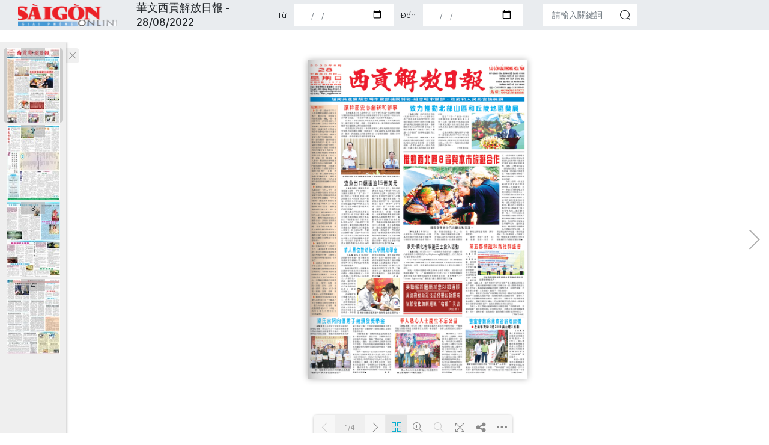

--- FILE ---
content_type: text/html;charset=utf-8
request_url: https://cn.sggp.org.vn/%E8%8F%AF%E6%96%87%E8%A5%BF%E8%B2%A2%E8%A7%A3%E6%94%BE%E6%97%A5%E5%A0%B1-28082022-post86182.html
body_size: 3094
content:

 <!DOCTYPE html>
<html lang="zh" class="sgcn">
<head>


 <title>華文西貢解放日報 - 28/08/2022 | 华文西贡解放日报</title>
<meta name="description" content="華文西貢解放日報 - 28/08/2022"/>
<meta name="keywords" content=""/>
<meta name="news_keywords" content=""/>
<meta http-equiv="Content-Type" content="text/html; charset=utf-8" />
<meta http-equiv="X-UA-Compatible" content="IE=edge"/>
<meta http-equiv="refresh" content="1200" />
<meta name="revisit-after" content="1 days" />
<!-- <meta name="viewport" content="width=device-width, initial-scale=1">-->
<meta http-equiv="content-language" content="zh" />
<link rel="shortcut icon" href="https://static-cms-sggp.epicdn.me/v4/web-cn/styles/img/favicon.ico" type="image/x-icon" />
<link rel="dns-prefetch" href="//static.sggp.org.vn"/>
<link rel="dns-prefetch" href="//www.google-analytics.com" />
<link rel="dns-prefetch" href="//www.googletagmanager.com" />
<link rel="dns-prefetch" href="//stc.za.zaloapp.com" />
<link rel="dns-prefetch" href="//fonts.googleapis.com" />
<meta property="fb:app_id" itemprop="name" content="1508416085866718"/>
<script>
var cmsConfig = {
domainDesktop: 'https://cn.sggp.org.vn',
domainMobile: 'https://cn.sggp.org.vn',
domainApi: 'https://api-cn.sggp.org.vn',
domainStatic: 'https://static-cms-sggp.epicdn.me/v4/web-cn',
domainLog: 'https://log-cn.sggp.org.vn',
googleAnalytics: 'G-868LWVB1EB,UA-97175671-1',
siteId: 0,
adsZone: 39,
adsLazy: true
};
if (window.location.protocol !== 'https:' && window.location.hostname.indexOf('sggp.org.vn') !== -1) {
window.location = 'https://' + window.location.hostname + window.location.pathname + window.location.hash;
}
var USER_AGENT=window.navigator&&window.navigator.userAgent||"",IS_MOBILE=/Android|webOS|iPhone|iPod|BlackBerry|Windows Phone|IEMobile|Mobile Safari|Opera Mini/i.test(USER_AGENT),IS_REDIRECT=!1;function setCookie(e,o,i){var n=new Date,i=(n.setTime(n.getTime()+24*i*60*60*1e3),"expires="+n.toUTCString());document.cookie=e+"="+o+"; "+i+";path=/;"}function getCookie(e){var o=document.cookie.indexOf(e+"="),i=o+e.length+1;return!o&&e!==document.cookie.substring(0,e.length)||-1===o?null:(-1===(e=document.cookie.indexOf(";",i))&&(e=document.cookie.length),unescape(document.cookie.substring(i,e)))}IS_MOBILE&&getCookie("isDesktop")&&(setCookie("isDesktop",1,-1),window.location=window.location.pathname+window.location.search,IS_REDIRECT=!0);
</script>
 <meta name="robots" content="noarchive, max-image-preview:large, index, follow" />
<meta name="GOOGLEBOT" content="noarchive, max-image-preview:large, index, follow" />
 <link rel="canonical" href="https://cn.sggp.org.vn/華文西貢解放日報-28082022-post86182.html" />

 <meta property="og:site_name" content="华文西贡解放日报"/>
<meta property="og:rich_attachment" content="true"/>
<meta property="og:type" content="article"/>
<meta property="og:url" content="https://cn.sggp.org.vn/華文西貢解放日報-28082022-post86182.html"/>
<meta property="og:image" content="https://image.sggp.org.vn/1200x630/Uploaded/2026/ksaygfyasahzgfy.nf/epaper/2022-08-28/CN/xy5yoingctgbjcvr55ww03up_1529821.jpg"/>
<meta property="og:image:width" content="1200"/>
<meta property="og:image:height" content="630"/>
<meta property="og:title" content="華文西貢解放日報 - 28/08/2022"/>
<meta property="og:description" content="華文西貢解放日報 - 28/08/2022"/>
<meta name="twitter:card" value="summary"/>
<meta name="twitter:url" content="https://cn.sggp.org.vn/華文西貢解放日報-28082022-post86182.html"/>
<meta name="twitter:title" content="華文西貢解放日報 - 28/08/2022"/>
<meta name="twitter:description" content="華文西貢解放日報 - 28/08/2022"/>
<meta name="twitter:image" content="https://image.sggp.org.vn/1200x630/Uploaded/2026/ksaygfyasahzgfy.nf/epaper/2022-08-28/CN/xy5yoingctgbjcvr55ww03up_1529821.jpg"/>
<meta name="twitter:site" content="@华文西贡解放日报"/>
<meta name="twitter:creator" content="@华文西贡解放日报"/>
 <meta property="article:tag" content=""/>
<meta property="article:section" content="ePaper" />
<meta property="article:published_time" content="2022-08-28T00:00:00+0700"/>
<meta property="article:modified_time" content="2022-12-23T12:15:16+0700"/>

 <meta property="dable:image" content="https://image.sggp.org.vn/600x315/Uploaded/2026/ksaygfyasahzgfy.nf/epaper/2022-08-28/CN/xy5yoingctgbjcvr55ww03up_1529821.jpg"/>
 <meta property="dable:item_id" content="86182"/>

<script type="application/ld+json">
{
"@context": "http://schema.org",
"@type": "Organization",
"name": "华文西贡解放日报",
"url": "https://cn.sggp.org.vn",
"logo": "https://static-cms-sggp.epicdn.me/v4/web-cn/styles/img/logo.png"
}
</script>

 <script type="application/ld+json">
{
"@context" : "http://schema.org",
"@type" : "WebSite",
"name" : "ePaper",
"url" : "https://cn.sggp.org.vn/epaper/"
}
</script>
<script type="application/ld+json">
{
"@context":"http://schema.org",
"@type":"BreadcrumbList",
"itemListElement":[
{
"@type":"ListItem",
"position":1,
"item":{
"@id":"https://cn.sggp.org.vn/epaper/",
"name":"ePaper"
}
}
]
}
</script>
 <script type="application/ld+json">
{
"@context": "http://schema.org",
"@type": "NewsArticle",
"mainEntityOfPage":{
"@type":"WebPage",
"@id":"https://cn.sggp.org.vn/華文西貢解放日報-28082022-post86182.html"
},
"headline": "華文西貢解放日報 - 28/08/2022",
"description": "華文西貢解放日報 - 28/08/2022",
"image": {
"@type": "ImageObject",
"url": "https://image.sggp.org.vn/1200x630/Uploaded/2026/ksaygfyasahzgfy.nf/epaper/2022-08-28/CN/xy5yoingctgbjcvr55ww03up_1529821.jpg",
"width" : 1200,
"height" : 675
},
"datePublished": "2022-08-28T00:00:00+0700",
"dateModified": "2022-12-23T12:15:16+0700",
"author": {
"@type": "Person",
"name": ""
},
"publisher": {
"@type": "Organization",
"name": "华文西贡解放日报",
"logo": {
"@type": "ImageObject",
"url": "https://static-cms-sggp.epicdn.me/v4/web-cn/styles/img/logo.png"
}
}
}
</script>

 <link rel="preload" href="https://static-cms-sggp.epicdn.me/v4/web-cn/styles/fonts/sggp/Noto_Serif_TC/NotoSerifTC-Black.otf" as="font" type="font/otf" crossorigin>
<link rel="preload" href="https://static-cms-sggp.epicdn.me/v4/web-cn/styles/fonts/sggp/Noto_Serif_TC/NotoSerifTC-Medium.otf" as="font" type="font/otf" crossorigin>
<link rel="preload" href="https://static-cms-sggp.epicdn.me/v4/web-cn/styles/fonts/sggp/Noto/NotoSerif-SemiBold.ttf" as="font" type="font/ttf" crossorigin>
<link rel="preload" href="https://static-cms-sggp.epicdn.me/v4/web-cn/styles/fonts/sggp/Noto/NotoSerif-Regular.ttf" as="font" type="font/ttf" crossorigin>
<link rel="preload" href="https://static-cms-sggp.epicdn.me/v4/web-cn/styles/fonts/sggp/Noto/NotoSerif-Italic.ttf" as="font" type="font/ttf" crossorigin>
<link rel="preload" href="https://static-cms-sggp.epicdn.me/v4/web-cn/styles/fonts/sggp/SanFranciscoDisplay/SanFranciscoDisplay-Semibold.otf" as="font" type="font/otf" crossorigin>
<link rel="preload" href="https://static-cms-sggp.epicdn.me/v4/web-cn/styles/fonts/sggp/SanFranciscoDisplay/SanFranciscoDisplay-Medium.otf" as="font" type="font/otf" crossorigin>
<link rel="preload" href="https://static-cms-sggp.epicdn.me/v4/web-cn/styles/fonts/sggp/SanFranciscoDisplay/SanFranciscoDisplay-Regular.otf" as="font" type="font/otf" crossorigin>
<link rel="preload" href="https://static-cms-sggp.epicdn.me/v4/web/styles/css/main.min-1.2.5.css" as="style">
<link rel="preload" href="https://static-cms-sggp.epicdn.me/v4/web-cn/js/main.min.js?v=1.0.4" as="script">

 <link rel="preload" href="https://static-cms-sggp.epicdn.me/v4/web-cn/js/detail.min.js?v=1.0.2" as="script">
 <link rel="preload" href="https://static-cms-common.zadn.vn/content-body/styles/css/sggp.css?v=1.0.2" as="style">
<link rel="stylesheet" href="https://static-cms-common.zadn.vn/content-body/styles/css/sggp.css?v=1.0.2">
<link rel="stylesheet" href="https://static-cms-sggp.epicdn.me/v4/web/styles/css/main.min-1.2.5.css">


  <script type="text/javascript">
var _metaOgUrl = 'https://cn.sggp.org.vn/share86182.html';
var page_title = document.title;
var tracked_url = window.location.pathname + window.location.search + window.location.hash;
 var cate_path = 'epaper';
if (cate_path.length > 0) {
tracked_url = "/" + cate_path + tracked_url;
}
</script>
 <script async="" src="https://www.googletagmanager.com/gtag/js?id=G-868LWVB1EB"></script>
<script>
if(!IS_REDIRECT){
window.dataLayer = window.dataLayer || [];
function gtag(){dataLayer.push(arguments);}
gtag('js', new Date());
 gtag('config', 'G-868LWVB1EB', {page_path: tracked_url});
 
  gtag('config', 'UA-97175671-1', {page_path: tracked_url});
 }
</script>
<script async defer src="https://static-cms-sggp.epicdn.me/v4/web-cn/js/log.min.js?v=1.0"></script>
 <script src="https://api-cn.sggp.org.vn/sda?object_type=2&object_id=39&platform=1&head_append=1" data-object="39"></script>

  <link href="https://static-cms-sggp.epicdn.me/v4/web/styles/css/epaper.min.css?v=1.1" rel="stylesheet" type="text/css"/> 
<script async src="https://sp.zalo.me/plugins/sdk.js"></script>
</head>
<body class="print-read"> 
<header class="site-header-epaper">
<a href="https://cn.sggp.org.vn/epaper/" class="logo" title="华文西贡解放日报">华文西贡解放日报</a>
<h1 class="text">華文西貢解放日報 - 28/08/2022</h1>
<div class="filter">

<div class="form-group">
<label>Từ</label>
<input type="date" id="fromDate">
</div>
<div class="form-group">
<label>Đến</label>
<input type="date" id="toDate">
</div>
<div class="form-group search">
<input type="text" class="input-search txtKeyword" placeholder="請輸入關鍵詞">
<i class="ic-search btnSearch"></i>
</div>
</div>
</header>
<div class="site-body"> 
<div class="container detail-epaper" id="epaper_preview"></div>
</div>


<div class="float-sda hidden" id="floating-left" style="z-index: 999; position: fixed; right: 50%; bottom: 0px; margin-right: 600px;">

<div id="sdaWeb_SdaFloatLeft" class="rennab" data-platform="1" data-position="Web_SdaFloatLeft">
<script>
window.addEventListener('load', function(){
if(typeof Web_SdaFloatLeft != 'undefined'){window.CMS_RENNAB.pushSda(Web_SdaFloatLeft, 'sdaWeb_SdaFloatLeft');}else{document.getElementById('sdaWeb_SdaFloatLeft').style.display = "none";}
});
</script>
</div>
</div>
<div class="float-sda hidden" id="floating-right" style="z-index:999;position:fixed; left:50%; bottom:0px; margin-left:600px">

<div id="sdaWeb_SdaFloatRight" class="rennab" data-platform="1" data-position="Web_SdaFloatRight">
<script>
window.addEventListener('load', function(){
if(typeof Web_SdaFloatRight != 'undefined'){window.CMS_RENNAB.pushSda(Web_SdaFloatRight, 'sdaWeb_SdaFloatRight');}else{document.getElementById('sdaWeb_SdaFloatRight').style.display = "none";}
});
</script>
</div>
</div>

<script>
var eZoneId = 39;
 var default_source = 'img';
var epaper_pages = ['https:\/\/image.sggp.org.vn\/Uploaded\/2026\/ksaygfyasahzgfy.nf\/epaper\/2022-08-28\/CN\/xy5yoingctgbjcvr55ww03up_1529821.jpg','https:\/\/image.sggp.org.vn\/Uploaded\/2026\/ksaygfyasahzgfy.nf\/epaper\/2022-08-28\/CN\/xy5yoingctgbjcvr55ww03up_1529832.jpg','https:\/\/image.sggp.org.vn\/Uploaded\/2026\/ksaygfyasahzgfy.nf\/epaper\/2022-08-28\/CN\/xy5yoingctgbjcvr55ww03up_1529843.jpg','https:\/\/image.sggp.org.vn\/Uploaded\/2026\/ksaygfyasahzgfy.nf\/epaper\/2022-08-28\/CN\/xy5yoingctgbjcvr55ww03up_1529854.jpg',];
</script>
<script defer src="https://static-cms-sggp.epicdn.me/v4/web/js/epaper.min.js?v=1.7"></script> 
<script>if(typeof CMS_BANNER != 'undefined'){CMS_BANNER.display();}</script>
<div id="fb-root"></div>
<script async defer crossorigin="anonymous" src="https://connect.facebook.net/zh_CN/sdk.js#xfbml=1&version=v8.0&appId=1508416085866718&autoLogAppEvents=1"></script>
</body>
</html>

--- FILE ---
content_type: application/javascript
request_url: https://static-cms-sggp.epicdn.me/v4/web/js/epaper.min.js?v=1.7
body_size: 205582
content:
!function(e,t){"use strict";"object"==typeof module&&"object"==typeof module.exports?module.exports=e.document?t(e,!0):function(e){if(!e.document)throw new Error("jQuery requires a window with a document");return t(e)}:t(e)}("undefined"!=typeof window?window:this,function(C,e){"use strict";function g(e){return"function"==typeof e&&"number"!=typeof e.nodeType&&"function"!=typeof e.item}function m(e){return null!=e&&e===e.window}var t=[],n=Object.getPrototypeOf,s=t.slice,v=t.flat?function(e){return t.flat.call(e)}:function(e){return t.concat.apply([],e)},l=t.push,o=t.indexOf,i={},r=i.toString,y=i.hasOwnProperty,a=y.toString,c=a.call(Object),b={},P=C.document,u={type:!0,src:!0,nonce:!0,noModule:!0};function w(e,t,n){var i,o,r=(n=n||P).createElement("script");if(r.text=e,t)for(i in u)(o=t[i]||t.getAttribute&&t.getAttribute(i))&&r.setAttribute(i,o);n.head.appendChild(r).parentNode.removeChild(r)}function f(e){return null==e?e+"":"object"==typeof e||"function"==typeof e?i[r.call(e)]||"object":typeof e}var d="3.6.1",T=function(e,t){return new T.fn.init(e,t)};function p(e){var t=!!e&&"length"in e&&e.length,n=f(e);return!g(e)&&!m(e)&&("array"===n||0===t||"number"==typeof t&&0<t&&t-1 in e)}T.fn=T.prototype={jquery:d,constructor:T,length:0,toArray:function(){return s.call(this)},get:function(e){return null==e?s.call(this):e<0?this[e+this.length]:this[e]},pushStack:function(e){e=T.merge(this.constructor(),e);return e.prevObject=this,e},each:function(e){return T.each(this,e)},map:function(n){return this.pushStack(T.map(this,function(e,t){return n.call(e,t,e)}))},slice:function(){return this.pushStack(s.apply(this,arguments))},first:function(){return this.eq(0)},last:function(){return this.eq(-1)},even:function(){return this.pushStack(T.grep(this,function(e,t){return(t+1)%2}))},odd:function(){return this.pushStack(T.grep(this,function(e,t){return t%2}))},eq:function(e){var t=this.length,e=+e+(e<0?t:0);return this.pushStack(0<=e&&e<t?[this[e]]:[])},end:function(){return this.prevObject||this.constructor()},push:l,sort:t.sort,splice:t.splice},T.extend=T.fn.extend=function(){var e,t,n,i,o,r=arguments[0]||{},a=1,s=arguments.length,l=!1;for("boolean"==typeof r&&(l=r,r=arguments[a]||{},a++),"object"==typeof r||g(r)||(r={}),a===s&&(r=this,a--);a<s;a++)if(null!=(e=arguments[a]))for(t in e)n=e[t],"__proto__"!==t&&r!==n&&(l&&n&&(T.isPlainObject(n)||(i=Array.isArray(n)))?(o=r[t],o=i&&!Array.isArray(o)?[]:i||T.isPlainObject(o)?o:{},i=!1,r[t]=T.extend(l,o,n)):void 0!==n&&(r[t]=n));return r},T.extend({expando:"jQuery"+(d+Math.random()).replace(/\D/g,""),isReady:!0,error:function(e){throw new Error(e)},noop:function(){},isPlainObject:function(e){return!(!e||"[object Object]"!==r.call(e)||(e=n(e))&&("function"!=typeof(e=y.call(e,"constructor")&&e.constructor)||a.call(e)!==c))},isEmptyObject:function(e){for(var t in e)return!1;return!0},globalEval:function(e,t,n){w(e,{nonce:t&&t.nonce},n)},each:function(e,t){var n,i=0;if(p(e))for(n=e.length;i<n&&!1!==t.call(e[i],i,e[i]);i++);else for(i in e)if(!1===t.call(e[i],i,e[i]))break;return e},makeArray:function(e,t){t=t||[];return null!=e&&(p(Object(e))?T.merge(t,"string"==typeof e?[e]:e):l.call(t,e)),t},inArray:function(e,t,n){return null==t?-1:o.call(t,e,n)},merge:function(e,t){for(var n=+t.length,i=0,o=e.length;i<n;i++)e[o++]=t[i];return e.length=o,e},grep:function(e,t,n){for(var i=[],o=0,r=e.length,a=!n;o<r;o++)!t(e[o],o)!=a&&i.push(e[o]);return i},map:function(e,t,n){var i,o,r=0,a=[];if(p(e))for(i=e.length;r<i;r++)null!=(o=t(e[r],r,n))&&a.push(o);else for(r in e)null!=(o=t(e[r],r,n))&&a.push(o);return v(a)},guid:1,support:b}),"function"==typeof Symbol&&(T.fn[Symbol.iterator]=t[Symbol.iterator]),T.each("Boolean Number String Function Array Date RegExp Object Error Symbol".split(" "),function(e,t){i["[object "+t+"]"]=t.toLowerCase()});var h=function(n){function d(e,t){return e="0x"+e.slice(1)-65536,t||(e<0?String.fromCharCode(65536+e):String.fromCharCode(e>>10|55296,1023&e|56320))}function p(e,t){return t?"\0"===e?"�":e.slice(0,-1)+"\\"+e.charCodeAt(e.length-1).toString(16)+" ":"\\"+e}function i(){C()}var e,h,w,r,o,f,g,m,x,l,c,C,P,a,T,v,s,u,y,E="sizzle"+ +new Date,b=n.document,S=0,k=0,L=le(),O=le(),I=le(),D=le(),R=function(e,t){return e===t&&(c=!0),0},N={}.hasOwnProperty,t=[],A=t.pop,M=t.push,F=t.push,j=t.slice,B=function(e,t){for(var n=0,i=e.length;n<i;n++)if(e[n]===t)return n;return-1},z="checked|selected|async|autofocus|autoplay|controls|defer|disabled|hidden|ismap|loop|multiple|open|readonly|required|scoped",_="[\\x20\\t\\r\\n\\f]",H="(?:\\\\[\\da-fA-F]{1,6}"+_+"?|\\\\[^\\r\\n\\f]|[\\w-]|[^\0-\\x7f])+",q="\\["+_+"*("+H+")(?:"+_+"*([*^$|!~]?=)"+_+"*(?:'((?:\\\\.|[^\\\\'])*)'|\"((?:\\\\.|[^\\\\\"])*)\"|("+H+"))|)"+_+"*\\]",U=":("+H+")(?:\\((('((?:\\\\.|[^\\\\'])*)'|\"((?:\\\\.|[^\\\\\"])*)\")|((?:\\\\.|[^\\\\()[\\]]|"+q+")*)|.*)\\)|)",W=new RegExp(_+"+","g"),$=new RegExp("^"+_+"+|((?:^|[^\\\\])(?:\\\\.)*)"+_+"+$","g"),V=new RegExp("^"+_+"*,"+_+"*"),G=new RegExp("^"+_+"*([>+~]|"+_+")"+_+"*"),X=new RegExp(_+"|>"),Y=new RegExp(U),Z=new RegExp("^"+H+"$"),K={ID:new RegExp("^#("+H+")"),CLASS:new RegExp("^\\.("+H+")"),TAG:new RegExp("^("+H+"|[*])"),ATTR:new RegExp("^"+q),PSEUDO:new RegExp("^"+U),CHILD:new RegExp("^:(only|first|last|nth|nth-last)-(child|of-type)(?:\\("+_+"*(even|odd|(([+-]|)(\\d*)n|)"+_+"*(?:([+-]|)"+_+"*(\\d+)|))"+_+"*\\)|)","i"),bool:new RegExp("^(?:"+z+")$","i"),needsContext:new RegExp("^"+_+"*[>+~]|:(even|odd|eq|gt|lt|nth|first|last)(?:\\("+_+"*((?:-\\d)?\\d*)"+_+"*\\)|)(?=[^-]|$)","i")},Q=/HTML$/i,J=/^(?:input|select|textarea|button)$/i,ee=/^h\d$/i,te=/^[^{]+\{\s*\[native \w/,ne=/^(?:#([\w-]+)|(\w+)|\.([\w-]+))$/,ie=/[+~]/,oe=new RegExp("\\\\[\\da-fA-F]{1,6}"+_+"?|\\\\([^\\r\\n\\f])","g"),re=/([\0-\x1f\x7f]|^-?\d)|^-$|[^\0-\x1f\x7f-\uFFFF\w-]/g,ae=ye(function(e){return!0===e.disabled&&"fieldset"===e.nodeName.toLowerCase()},{dir:"parentNode",next:"legend"});try{F.apply(t=j.call(b.childNodes),b.childNodes),t[b.childNodes.length].nodeType}catch(e){F={apply:t.length?function(e,t){M.apply(e,j.call(t))}:function(e,t){for(var n=e.length,i=0;e[n++]=t[i++];);e.length=n-1}}}function se(e,t,n,i){var o,r,a,s,l,c,u=t&&t.ownerDocument,d=t?t.nodeType:9;if(n=n||[],"string"!=typeof e||!e||1!==d&&9!==d&&11!==d)return n;if(!i&&(C(t),t=t||P,T)){if(11!==d&&(s=ne.exec(e)))if(c=s[1]){if(9===d){if(!(r=t.getElementById(c)))return n;if(r.id===c)return n.push(r),n}else if(u&&(r=u.getElementById(c))&&y(t,r)&&r.id===c)return n.push(r),n}else{if(s[2])return F.apply(n,t.getElementsByTagName(e)),n;if((c=s[3])&&h.getElementsByClassName&&t.getElementsByClassName)return F.apply(n,t.getElementsByClassName(c)),n}if(h.qsa&&!D[e+" "]&&(!v||!v.test(e))&&(1!==d||"object"!==t.nodeName.toLowerCase())){if(c=e,u=t,1===d&&(X.test(e)||G.test(e))){for((u=ie.test(e)&&ge(t.parentNode)||t)===t&&h.scope||((a=t.getAttribute("id"))?a=a.replace(re,p):t.setAttribute("id",a=E)),o=(l=f(e)).length;o--;)l[o]=(a?"#"+a:":scope")+" "+ve(l[o]);c=l.join(",")}try{return F.apply(n,u.querySelectorAll(c)),n}catch(t){D(e,!0)}finally{a===E&&t.removeAttribute("id")}}}return m(e.replace($,"$1"),t,n,i)}function le(){var i=[];return function e(t,n){return i.push(t+" ")>w.cacheLength&&delete e[i.shift()],e[t+" "]=n}}function ce(e){return e[E]=!0,e}function ue(e){var t=P.createElement("fieldset");try{return!!e(t)}catch(e){return!1}finally{t.parentNode&&t.parentNode.removeChild(t)}}function de(e,t){for(var n=e.split("|"),i=n.length;i--;)w.attrHandle[n[i]]=t}function pe(e,t){var n=t&&e,i=n&&1===e.nodeType&&1===t.nodeType&&e.sourceIndex-t.sourceIndex;if(i)return i;if(n)for(;n=n.nextSibling;)if(n===t)return-1;return e?1:-1}function he(t){return function(e){return"form"in e?e.parentNode&&!1===e.disabled?"label"in e?"label"in e.parentNode?e.parentNode.disabled===t:e.disabled===t:e.isDisabled===t||e.isDisabled!==!t&&ae(e)===t:e.disabled===t:"label"in e&&e.disabled===t}}function fe(a){return ce(function(r){return r=+r,ce(function(e,t){for(var n,i=a([],e.length,r),o=i.length;o--;)e[n=i[o]]&&(e[n]=!(t[n]=e[n]))})})}function ge(e){return e&&void 0!==e.getElementsByTagName&&e}for(e in h=se.support={},o=se.isXML=function(e){var t=e&&e.namespaceURI,e=e&&(e.ownerDocument||e).documentElement;return!Q.test(t||e&&e.nodeName||"HTML")},C=se.setDocument=function(e){var t,e=e?e.ownerDocument||e:b;return e!=P&&9===e.nodeType&&e.documentElement&&(a=(P=e).documentElement,T=!o(P),b!=P&&(t=P.defaultView)&&t.top!==t&&(t.addEventListener?t.addEventListener("unload",i,!1):t.attachEvent&&t.attachEvent("onunload",i)),h.scope=ue(function(e){return a.appendChild(e).appendChild(P.createElement("div")),void 0!==e.querySelectorAll&&!e.querySelectorAll(":scope fieldset div").length}),h.attributes=ue(function(e){return e.className="i",!e.getAttribute("className")}),h.getElementsByTagName=ue(function(e){return e.appendChild(P.createComment("")),!e.getElementsByTagName("*").length}),h.getElementsByClassName=te.test(P.getElementsByClassName),h.getById=ue(function(e){return a.appendChild(e).id=E,!P.getElementsByName||!P.getElementsByName(E).length}),h.getById?(w.filter.ID=function(e){var t=e.replace(oe,d);return function(e){return e.getAttribute("id")===t}},w.find.ID=function(e,t){if(void 0!==t.getElementById&&T){e=t.getElementById(e);return e?[e]:[]}}):(w.filter.ID=function(e){var t=e.replace(oe,d);return function(e){e=void 0!==e.getAttributeNode&&e.getAttributeNode("id");return e&&e.value===t}},w.find.ID=function(e,t){if(void 0!==t.getElementById&&T){var n,i,o,r=t.getElementById(e);if(r){if((n=r.getAttributeNode("id"))&&n.value===e)return[r];for(o=t.getElementsByName(e),i=0;r=o[i++];)if((n=r.getAttributeNode("id"))&&n.value===e)return[r]}return[]}}),w.find.TAG=h.getElementsByTagName?function(e,t){return void 0!==t.getElementsByTagName?t.getElementsByTagName(e):h.qsa?t.querySelectorAll(e):void 0}:function(e,t){var n,i=[],o=0,r=t.getElementsByTagName(e);if("*"!==e)return r;for(;n=r[o++];)1===n.nodeType&&i.push(n);return i},w.find.CLASS=h.getElementsByClassName&&function(e,t){if(void 0!==t.getElementsByClassName&&T)return t.getElementsByClassName(e)},s=[],v=[],(h.qsa=te.test(P.querySelectorAll))&&(ue(function(e){var t;a.appendChild(e).innerHTML="<a id='"+E+"'></a><select id='"+E+"-\r\\' msallowcapture=''><option selected=''></option></select>",e.querySelectorAll("[msallowcapture^='']").length&&v.push("[*^$]="+_+"*(?:''|\"\")"),e.querySelectorAll("[selected]").length||v.push("\\["+_+"*(?:value|"+z+")"),e.querySelectorAll("[id~="+E+"-]").length||v.push("~="),(t=P.createElement("input")).setAttribute("name",""),e.appendChild(t),e.querySelectorAll("[name='']").length||v.push("\\["+_+"*name"+_+"*="+_+"*(?:''|\"\")"),e.querySelectorAll(":checked").length||v.push(":checked"),e.querySelectorAll("a#"+E+"+*").length||v.push(".#.+[+~]"),e.querySelectorAll("\\\f"),v.push("[\\r\\n\\f]")}),ue(function(e){e.innerHTML="<a href='' disabled='disabled'></a><select disabled='disabled'><option/></select>";var t=P.createElement("input");t.setAttribute("type","hidden"),e.appendChild(t).setAttribute("name","D"),e.querySelectorAll("[name=d]").length&&v.push("name"+_+"*[*^$|!~]?="),2!==e.querySelectorAll(":enabled").length&&v.push(":enabled",":disabled"),a.appendChild(e).disabled=!0,2!==e.querySelectorAll(":disabled").length&&v.push(":enabled",":disabled"),e.querySelectorAll("*,:x"),v.push(",.*:")})),(h.matchesSelector=te.test(u=a.matches||a.webkitMatchesSelector||a.mozMatchesSelector||a.oMatchesSelector||a.msMatchesSelector))&&ue(function(e){h.disconnectedMatch=u.call(e,"*"),u.call(e,"[s!='']:x"),s.push("!=",U)}),v=v.length&&new RegExp(v.join("|")),s=s.length&&new RegExp(s.join("|")),t=te.test(a.compareDocumentPosition),y=t||te.test(a.contains)?function(e,t){var n=9===e.nodeType?e.documentElement:e,t=t&&t.parentNode;return e===t||!(!t||1!==t.nodeType||!(n.contains?n.contains(t):e.compareDocumentPosition&&16&e.compareDocumentPosition(t)))}:function(e,t){if(t)for(;t=t.parentNode;)if(t===e)return!0;return!1},R=t?function(e,t){return e===t?(c=!0,0):(n=!e.compareDocumentPosition-!t.compareDocumentPosition)||(1&(n=(e.ownerDocument||e)==(t.ownerDocument||t)?e.compareDocumentPosition(t):1)||!h.sortDetached&&t.compareDocumentPosition(e)===n?e==P||e.ownerDocument==b&&y(b,e)?-1:t==P||t.ownerDocument==b&&y(b,t)?1:l?B(l,e)-B(l,t):0:4&n?-1:1);var n}:function(e,t){if(e===t)return c=!0,0;var n,i=0,o=e.parentNode,r=t.parentNode,a=[e],s=[t];if(!o||!r)return e==P?-1:t==P?1:o?-1:r?1:l?B(l,e)-B(l,t):0;if(o===r)return pe(e,t);for(n=e;n=n.parentNode;)a.unshift(n);for(n=t;n=n.parentNode;)s.unshift(n);for(;a[i]===s[i];)i++;return i?pe(a[i],s[i]):a[i]==b?-1:s[i]==b?1:0}),P},se.matches=function(e,t){return se(e,null,null,t)},se.matchesSelector=function(e,t){if(C(e),h.matchesSelector&&T&&!D[t+" "]&&(!s||!s.test(t))&&(!v||!v.test(t)))try{var n=u.call(e,t);if(n||h.disconnectedMatch||e.document&&11!==e.document.nodeType)return n}catch(e){D(t,!0)}return 0<se(t,P,null,[e]).length},se.contains=function(e,t){return(e.ownerDocument||e)!=P&&C(e),y(e,t)},se.attr=function(e,t){(e.ownerDocument||e)!=P&&C(e);var n=w.attrHandle[t.toLowerCase()],n=n&&N.call(w.attrHandle,t.toLowerCase())?n(e,t,!T):void 0;return void 0!==n?n:h.attributes||!T?e.getAttribute(t):(n=e.getAttributeNode(t))&&n.specified?n.value:null},se.escape=function(e){return(e+"").replace(re,p)},se.error=function(e){throw new Error("Syntax error, unrecognized expression: "+e)},se.uniqueSort=function(e){var t,n=[],i=0,o=0;if(c=!h.detectDuplicates,l=!h.sortStable&&e.slice(0),e.sort(R),c){for(;t=e[o++];)t===e[o]&&(i=n.push(o));for(;i--;)e.splice(n[i],1)}return l=null,e},r=se.getText=function(e){var t,n="",i=0,o=e.nodeType;if(o){if(1===o||9===o||11===o){if("string"==typeof e.textContent)return e.textContent;for(e=e.firstChild;e;e=e.nextSibling)n+=r(e)}else if(3===o||4===o)return e.nodeValue}else for(;t=e[i++];)n+=r(t);return n},(w=se.selectors={cacheLength:50,createPseudo:ce,match:K,attrHandle:{},find:{},relative:{">":{dir:"parentNode",first:!0}," ":{dir:"parentNode"},"+":{dir:"previousSibling",first:!0},"~":{dir:"previousSibling"}},preFilter:{ATTR:function(e){return e[1]=e[1].replace(oe,d),e[3]=(e[3]||e[4]||e[5]||"").replace(oe,d),"~="===e[2]&&(e[3]=" "+e[3]+" "),e.slice(0,4)},CHILD:function(e){return e[1]=e[1].toLowerCase(),"nth"===e[1].slice(0,3)?(e[3]||se.error(e[0]),e[4]=+(e[4]?e[5]+(e[6]||1):2*("even"===e[3]||"odd"===e[3])),e[5]=+(e[7]+e[8]||"odd"===e[3])):e[3]&&se.error(e[0]),e},PSEUDO:function(e){var t,n=!e[6]&&e[2];return K.CHILD.test(e[0])?null:(e[3]?e[2]=e[4]||e[5]||"":n&&Y.test(n)&&(t=f(n,!0))&&(t=n.indexOf(")",n.length-t)-n.length)&&(e[0]=e[0].slice(0,t),e[2]=n.slice(0,t)),e.slice(0,3))}},filter:{TAG:function(e){var t=e.replace(oe,d).toLowerCase();return"*"===e?function(){return!0}:function(e){return e.nodeName&&e.nodeName.toLowerCase()===t}},CLASS:function(e){var t=L[e+" "];return t||(t=new RegExp("(^|"+_+")"+e+"("+_+"|$)"))&&L(e,function(e){return t.test("string"==typeof e.className&&e.className||void 0!==e.getAttribute&&e.getAttribute("class")||"")})},ATTR:function(t,n,i){return function(e){e=se.attr(e,t);return null==e?"!="===n:!n||(e+="","="===n?e===i:"!="===n?e!==i:"^="===n?i&&0===e.indexOf(i):"*="===n?i&&-1<e.indexOf(i):"$="===n?i&&e.slice(-i.length)===i:"~="===n?-1<(" "+e.replace(W," ")+" ").indexOf(i):"|="===n&&(e===i||e.slice(0,i.length+1)===i+"-"))}},CHILD:function(f,e,t,g,m){var v="nth"!==f.slice(0,3),y="last"!==f.slice(-4),b="of-type"===e;return 1===g&&0===m?function(e){return!!e.parentNode}:function(e,t,n){var i,o,r,a,s,l,c=v!=y?"nextSibling":"previousSibling",u=e.parentNode,d=b&&e.nodeName.toLowerCase(),p=!n&&!b,h=!1;if(u){if(v){for(;c;){for(a=e;a=a[c];)if(b?a.nodeName.toLowerCase()===d:1===a.nodeType)return!1;l=c="only"===f&&!l&&"nextSibling"}return!0}if(l=[y?u.firstChild:u.lastChild],y&&p){for(h=(s=(i=(o=(r=(a=u)[E]||(a[E]={}))[a.uniqueID]||(r[a.uniqueID]={}))[f]||[])[0]===S&&i[1])&&i[2],a=s&&u.childNodes[s];a=++s&&a&&a[c]||(h=s=0)||l.pop();)if(1===a.nodeType&&++h&&a===e){o[f]=[S,s,h];break}}else if(!1===(h=p?s=(i=(o=(r=(a=e)[E]||(a[E]={}))[a.uniqueID]||(r[a.uniqueID]={}))[f]||[])[0]===S&&i[1]:h))for(;(a=++s&&a&&a[c]||(h=s=0)||l.pop())&&((b?a.nodeName.toLowerCase()!==d:1!==a.nodeType)||!++h||(p&&((o=(r=a[E]||(a[E]={}))[a.uniqueID]||(r[a.uniqueID]={}))[f]=[S,h]),a!==e)););return(h-=m)===g||h%g==0&&0<=h/g}}},PSEUDO:function(e,r){var t,a=w.pseudos[e]||w.setFilters[e.toLowerCase()]||se.error("unsupported pseudo: "+e);return a[E]?a(r):1<a.length?(t=[e,e,"",r],w.setFilters.hasOwnProperty(e.toLowerCase())?ce(function(e,t){for(var n,i=a(e,r),o=i.length;o--;)e[n=B(e,i[o])]=!(t[n]=i[o])}):function(e){return a(e,0,t)}):a}},pseudos:{not:ce(function(e){var i=[],o=[],s=g(e.replace($,"$1"));return s[E]?ce(function(e,t,n,i){for(var o,r=s(e,null,i,[]),a=e.length;a--;)(o=r[a])&&(e[a]=!(t[a]=o))}):function(e,t,n){return i[0]=e,s(i,null,n,o),i[0]=null,!o.pop()}}),has:ce(function(t){return function(e){return 0<se(t,e).length}}),contains:ce(function(t){return t=t.replace(oe,d),function(e){return-1<(e.textContent||r(e)).indexOf(t)}}),lang:ce(function(n){return Z.test(n||"")||se.error("unsupported lang: "+n),n=n.replace(oe,d).toLowerCase(),function(e){var t;do{if(t=T?e.lang:e.getAttribute("xml:lang")||e.getAttribute("lang"))return(t=t.toLowerCase())===n||0===t.indexOf(n+"-")}while((e=e.parentNode)&&1===e.nodeType);return!1}}),target:function(e){var t=n.location&&n.location.hash;return t&&t.slice(1)===e.id},root:function(e){return e===a},focus:function(e){return e===P.activeElement&&(!P.hasFocus||P.hasFocus())&&!!(e.type||e.href||~e.tabIndex)},enabled:he(!1),disabled:he(!0),checked:function(e){var t=e.nodeName.toLowerCase();return"input"===t&&!!e.checked||"option"===t&&!!e.selected},selected:function(e){return e.parentNode&&e.parentNode.selectedIndex,!0===e.selected},empty:function(e){for(e=e.firstChild;e;e=e.nextSibling)if(e.nodeType<6)return!1;return!0},parent:function(e){return!w.pseudos.empty(e)},header:function(e){return ee.test(e.nodeName)},input:function(e){return J.test(e.nodeName)},button:function(e){var t=e.nodeName.toLowerCase();return"input"===t&&"button"===e.type||"button"===t},text:function(e){return"input"===e.nodeName.toLowerCase()&&"text"===e.type&&(null==(e=e.getAttribute("type"))||"text"===e.toLowerCase())},first:fe(function(){return[0]}),last:fe(function(e,t){return[t-1]}),eq:fe(function(e,t,n){return[n<0?n+t:n]}),even:fe(function(e,t){for(var n=0;n<t;n+=2)e.push(n);return e}),odd:fe(function(e,t){for(var n=1;n<t;n+=2)e.push(n);return e}),lt:fe(function(e,t,n){for(var i=n<0?n+t:t<n?t:n;0<=--i;)e.push(i);return e}),gt:fe(function(e,t,n){for(var i=n<0?n+t:n;++i<t;)e.push(i);return e})}}).pseudos.nth=w.pseudos.eq,{radio:!0,checkbox:!0,file:!0,password:!0,image:!0})w.pseudos[e]=function(t){return function(e){return"input"===e.nodeName.toLowerCase()&&e.type===t}}(e);for(e in{submit:!0,reset:!0})w.pseudos[e]=function(n){return function(e){var t=e.nodeName.toLowerCase();return("input"===t||"button"===t)&&e.type===n}}(e);function me(){}function ve(e){for(var t=0,n=e.length,i="";t<n;t++)i+=e[t].value;return i}function ye(a,e,t){var s=e.dir,l=e.next,c=l||s,u=t&&"parentNode"===c,d=k++;return e.first?function(e,t,n){for(;e=e[s];)if(1===e.nodeType||u)return a(e,t,n);return!1}:function(e,t,n){var i,o,r=[S,d];if(n){for(;e=e[s];)if((1===e.nodeType||u)&&a(e,t,n))return!0}else for(;e=e[s];)if(1===e.nodeType||u)if(i=(o=e[E]||(e[E]={}))[e.uniqueID]||(o[e.uniqueID]={}),l&&l===e.nodeName.toLowerCase())e=e[s]||e;else{if((o=i[c])&&o[0]===S&&o[1]===d)return r[2]=o[2];if((i[c]=r)[2]=a(e,t,n))return!0}return!1}}function be(o){return 1<o.length?function(e,t,n){for(var i=o.length;i--;)if(!o[i](e,t,n))return!1;return!0}:o[0]}function we(e,t,n,i,o){for(var r,a=[],s=0,l=e.length,c=null!=t;s<l;s++)(r=e[s])&&(n&&!n(r,i,o)||(a.push(r),c&&t.push(s)));return a}function xe(e){for(var i,t,n,o=e.length,r=w.relative[e[0].type],a=r||w.relative[" "],s=r?1:0,l=ye(function(e){return e===i},a,!0),c=ye(function(e){return-1<B(i,e)},a,!0),u=[function(e,t,n){n=!r&&(n||t!==x)||((i=t).nodeType?l:c)(e,t,n);return i=null,n}];s<o;s++)if(t=w.relative[e[s].type])u=[ye(be(u),t)];else{if((t=w.filter[e[s].type].apply(null,e[s].matches))[E]){for(n=++s;n<o&&!w.relative[e[n].type];n++);return function e(h,f,g,m,v,t){return m&&!m[E]&&(m=e(m)),v&&!v[E]&&(v=e(v,t)),ce(function(e,t,n,i){var o,r,a,s=[],l=[],c=t.length,u=e||function(e,t,n){for(var i=0,o=t.length;i<o;i++)se(e,t[i],n);return n}(f||"*",n.nodeType?[n]:n,[]),d=!h||!e&&f?u:we(u,s,h,n,i),p=g?v||(e?h:c||m)?[]:t:d;if(g&&g(d,p,n,i),m)for(o=we(p,l),m(o,[],n,i),r=o.length;r--;)(a=o[r])&&(p[l[r]]=!(d[l[r]]=a));if(e){if(v||h){if(v){for(o=[],r=p.length;r--;)(a=p[r])&&o.push(d[r]=a);v(null,p=[],o,i)}for(r=p.length;r--;)(a=p[r])&&-1<(o=v?B(e,a):s[r])&&(e[o]=!(t[o]=a))}}else p=we(p===t?p.splice(c,p.length):p),v?v(null,t,p,i):F.apply(t,p)})}(1<s&&be(u),1<s&&ve(e.slice(0,s-1).concat({value:" "===e[s-2].type?"*":""})).replace($,"$1"),t,s<n&&xe(e.slice(s,n)),n<o&&xe(e=e.slice(n)),n<o&&ve(e))}u.push(t)}return be(u)}return me.prototype=w.filters=w.pseudos,w.setFilters=new me,f=se.tokenize=function(e,t){var n,i,o,r,a,s,l,c=O[e+" "];if(c)return t?0:c.slice(0);for(a=e,s=[],l=w.preFilter;a;){for(r in n&&!(i=V.exec(a))||(i&&(a=a.slice(i[0].length)||a),s.push(o=[])),n=!1,(i=G.exec(a))&&(n=i.shift(),o.push({value:n,type:i[0].replace($," ")}),a=a.slice(n.length)),w.filter)!(i=K[r].exec(a))||l[r]&&!(i=l[r](i))||(n=i.shift(),o.push({value:n,type:r,matches:i}),a=a.slice(n.length));if(!n)break}return t?a.length:a?se.error(e):O(e,s).slice(0)},g=se.compile=function(e,t){var n,m,v,y,b,i,o=[],r=[],a=I[e+" "];if(!a){for(n=(t=t||f(e)).length;n--;)((a=xe(t[n]))[E]?o:r).push(a);(a=I(e,(y=0<(v=o).length,b=0<(m=r).length,i=function(e,t,n,i,o){var r,a,s,l=0,c="0",u=e&&[],d=[],p=x,h=e||b&&w.find.TAG("*",o),f=S+=null==p?1:Math.random()||.1,g=h.length;for(o&&(x=t==P||t||o);c!==g&&null!=(r=h[c]);c++){if(b&&r){for(a=0,t||r.ownerDocument==P||(C(r),n=!T);s=m[a++];)if(s(r,t||P,n)){i.push(r);break}o&&(S=f)}y&&((r=!s&&r)&&l--,e&&u.push(r))}if(l+=c,y&&c!==l){for(a=0;s=v[a++];)s(u,d,t,n);if(e){if(0<l)for(;c--;)u[c]||d[c]||(d[c]=A.call(i));d=we(d)}F.apply(i,d),o&&!e&&0<d.length&&1<l+v.length&&se.uniqueSort(i)}return o&&(S=f,x=p),u},y?ce(i):i))).selector=e}return a},m=se.select=function(e,t,n,i){var o,r,a,s,l,c="function"==typeof e&&e,u=!i&&f(e=c.selector||e);if(n=n||[],1===u.length){if(2<(r=u[0]=u[0].slice(0)).length&&"ID"===(a=r[0]).type&&9===t.nodeType&&T&&w.relative[r[1].type]){if(!(t=(w.find.ID(a.matches[0].replace(oe,d),t)||[])[0]))return n;c&&(t=t.parentNode),e=e.slice(r.shift().value.length)}for(o=K.needsContext.test(e)?0:r.length;o--&&(a=r[o],!w.relative[s=a.type]);)if((l=w.find[s])&&(i=l(a.matches[0].replace(oe,d),ie.test(r[0].type)&&ge(t.parentNode)||t))){if(r.splice(o,1),!(e=i.length&&ve(r)))return F.apply(n,i),n;break}}return(c||g(e,u))(i,t,!T,n,!t||ie.test(e)&&ge(t.parentNode)||t),n},h.sortStable=E.split("").sort(R).join("")===E,h.detectDuplicates=!!c,C(),h.sortDetached=ue(function(e){return 1&e.compareDocumentPosition(P.createElement("fieldset"))}),ue(function(e){return e.innerHTML="<a href='#'></a>","#"===e.firstChild.getAttribute("href")})||de("type|href|height|width",function(e,t,n){if(!n)return e.getAttribute(t,"type"===t.toLowerCase()?1:2)}),h.attributes&&ue(function(e){return e.innerHTML="<input/>",e.firstChild.setAttribute("value",""),""===e.firstChild.getAttribute("value")})||de("value",function(e,t,n){if(!n&&"input"===e.nodeName.toLowerCase())return e.defaultValue}),ue(function(e){return null==e.getAttribute("disabled")})||de(z,function(e,t,n){if(!n)return!0===e[t]?t.toLowerCase():(t=e.getAttributeNode(t))&&t.specified?t.value:null}),se}(C);T.find=h,T.expr=h.selectors,T.expr[":"]=T.expr.pseudos,T.uniqueSort=T.unique=h.uniqueSort,T.text=h.getText,T.isXMLDoc=h.isXML,T.contains=h.contains,T.escapeSelector=h.escape;function x(e,t,n){for(var i=[],o=void 0!==n;(e=e[t])&&9!==e.nodeType;)if(1===e.nodeType){if(o&&T(e).is(n))break;i.push(e)}return i}function E(e,t){for(var n=[];e;e=e.nextSibling)1===e.nodeType&&e!==t&&n.push(e);return n}var S=T.expr.match.needsContext;function k(e,t){return e.nodeName&&e.nodeName.toLowerCase()===t.toLowerCase()}var L=/^<([a-z][^\/\0>:\x20\t\r\n\f]*)[\x20\t\r\n\f]*\/?>(?:<\/\1>|)$/i;function O(e,n,i){return g(n)?T.grep(e,function(e,t){return!!n.call(e,t,e)!==i}):n.nodeType?T.grep(e,function(e){return e===n!==i}):"string"!=typeof n?T.grep(e,function(e){return-1<o.call(n,e)!==i}):T.filter(n,e,i)}T.filter=function(e,t,n){var i=t[0];return n&&(e=":not("+e+")"),1===t.length&&1===i.nodeType?T.find.matchesSelector(i,e)?[i]:[]:T.find.matches(e,T.grep(t,function(e){return 1===e.nodeType}))},T.fn.extend({find:function(e){var t,n,i=this.length,o=this;if("string"!=typeof e)return this.pushStack(T(e).filter(function(){for(t=0;t<i;t++)if(T.contains(o[t],this))return!0}));for(n=this.pushStack([]),t=0;t<i;t++)T.find(e,o[t],n);return 1<i?T.uniqueSort(n):n},filter:function(e){return this.pushStack(O(this,e||[],!1))},not:function(e){return this.pushStack(O(this,e||[],!0))},is:function(e){return!!O(this,"string"==typeof e&&S.test(e)?T(e):e||[],!1).length}});var I=/^(?:\s*(<[\w\W]+>)[^>]*|#([\w-]+))$/;(T.fn.init=function(e,t,n){if(!e)return this;if(n=n||D,"string"!=typeof e)return e.nodeType?(this[0]=e,this.length=1,this):g(e)?void 0!==n.ready?n.ready(e):e(T):T.makeArray(e,this);if(!(i="<"===e[0]&&">"===e[e.length-1]&&3<=e.length?[null,e,null]:I.exec(e))||!i[1]&&t)return(!t||t.jquery?t||n:this.constructor(t)).find(e);if(i[1]){if(t=t instanceof T?t[0]:t,T.merge(this,T.parseHTML(i[1],t&&t.nodeType?t.ownerDocument||t:P,!0)),L.test(i[1])&&T.isPlainObject(t))for(var i in t)g(this[i])?this[i](t[i]):this.attr(i,t[i]);return this}return(e=P.getElementById(i[2]))&&(this[0]=e,this.length=1),this}).prototype=T.fn;var D=T(P),R=/^(?:parents|prev(?:Until|All))/,N={children:!0,contents:!0,next:!0,prev:!0};function A(e,t){for(;(e=e[t])&&1!==e.nodeType;);return e}T.fn.extend({has:function(e){var t=T(e,this),n=t.length;return this.filter(function(){for(var e=0;e<n;e++)if(T.contains(this,t[e]))return!0})},closest:function(e,t){var n,i=0,o=this.length,r=[],a="string"!=typeof e&&T(e);if(!S.test(e))for(;i<o;i++)for(n=this[i];n&&n!==t;n=n.parentNode)if(n.nodeType<11&&(a?-1<a.index(n):1===n.nodeType&&T.find.matchesSelector(n,e))){r.push(n);break}return this.pushStack(1<r.length?T.uniqueSort(r):r)},index:function(e){return e?"string"==typeof e?o.call(T(e),this[0]):o.call(this,e.jquery?e[0]:e):this[0]&&this[0].parentNode?this.first().prevAll().length:-1},add:function(e,t){return this.pushStack(T.uniqueSort(T.merge(this.get(),T(e,t))))},addBack:function(e){return this.add(null==e?this.prevObject:this.prevObject.filter(e))}}),T.each({parent:function(e){e=e.parentNode;return e&&11!==e.nodeType?e:null},parents:function(e){return x(e,"parentNode")},parentsUntil:function(e,t,n){return x(e,"parentNode",n)},next:function(e){return A(e,"nextSibling")},prev:function(e){return A(e,"previousSibling")},nextAll:function(e){return x(e,"nextSibling")},prevAll:function(e){return x(e,"previousSibling")},nextUntil:function(e,t,n){return x(e,"nextSibling",n)},prevUntil:function(e,t,n){return x(e,"previousSibling",n)},siblings:function(e){return E((e.parentNode||{}).firstChild,e)},children:function(e){return E(e.firstChild)},contents:function(e){return null!=e.contentDocument&&n(e.contentDocument)?e.contentDocument:(k(e,"template")&&(e=e.content||e),T.merge([],e.childNodes))}},function(i,o){T.fn[i]=function(e,t){var n=T.map(this,o,e);return(t="Until"!==i.slice(-5)?e:t)&&"string"==typeof t&&(n=T.filter(t,n)),1<this.length&&(N[i]||T.uniqueSort(n),R.test(i)&&n.reverse()),this.pushStack(n)}});var M=/[^\x20\t\r\n\f]+/g;function F(e){return e}function j(e){throw e}function B(e,t,n,i){var o;try{e&&g(o=e.promise)?o.call(e).done(t).fail(n):e&&g(o=e.then)?o.call(e,t,n):t.apply(void 0,[e].slice(i))}catch(e){n.apply(void 0,[e])}}T.Callbacks=function(i){var e,n;i="string"==typeof i?(e=i,n={},T.each(e.match(M)||[],function(e,t){n[t]=!0}),n):T.extend({},i);function o(){for(s=s||i.once,a=r=!0;c.length;u=-1)for(t=c.shift();++u<l.length;)!1===l[u].apply(t[0],t[1])&&i.stopOnFalse&&(u=l.length,t=!1);i.memory||(t=!1),r=!1,s&&(l=t?[]:"")}var r,t,a,s,l=[],c=[],u=-1,d={add:function(){return l&&(t&&!r&&(u=l.length-1,c.push(t)),function n(e){T.each(e,function(e,t){g(t)?i.unique&&d.has(t)||l.push(t):t&&t.length&&"string"!==f(t)&&n(t)})}(arguments),t&&!r&&o()),this},remove:function(){return T.each(arguments,function(e,t){for(var n;-1<(n=T.inArray(t,l,n));)l.splice(n,1),n<=u&&u--}),this},has:function(e){return e?-1<T.inArray(e,l):0<l.length},empty:function(){return l=l&&[],this},disable:function(){return s=c=[],l=t="",this},disabled:function(){return!l},lock:function(){return s=c=[],t||r||(l=t=""),this},locked:function(){return!!s},fireWith:function(e,t){return s||(t=[e,(t=t||[]).slice?t.slice():t],c.push(t),r||o()),this},fire:function(){return d.fireWith(this,arguments),this},fired:function(){return!!a}};return d},T.extend({Deferred:function(e){var r=[["notify","progress",T.Callbacks("memory"),T.Callbacks("memory"),2],["resolve","done",T.Callbacks("once memory"),T.Callbacks("once memory"),0,"resolved"],["reject","fail",T.Callbacks("once memory"),T.Callbacks("once memory"),1,"rejected"]],o="pending",a={state:function(){return o},always:function(){return s.done(arguments).fail(arguments),this},catch:function(e){return a.then(null,e)},pipe:function(){var o=arguments;return T.Deferred(function(i){T.each(r,function(e,t){var n=g(o[t[4]])&&o[t[4]];s[t[1]](function(){var e=n&&n.apply(this,arguments);e&&g(e.promise)?e.promise().progress(i.notify).done(i.resolve).fail(i.reject):i[t[0]+"With"](this,n?[e]:arguments)})}),o=null}).promise()},then:function(t,n,i){var l=0;function c(o,r,a,s){return function(){function e(){var e,t;if(!(o<l)){if((e=a.apply(n,i))===r.promise())throw new TypeError("Thenable self-resolution");t=e&&("object"==typeof e||"function"==typeof e)&&e.then,g(t)?s?t.call(e,c(l,r,F,s),c(l,r,j,s)):(l++,t.call(e,c(l,r,F,s),c(l,r,j,s),c(l,r,F,r.notifyWith))):(a!==F&&(n=void 0,i=[e]),(s||r.resolveWith)(n,i))}}var n=this,i=arguments,t=s?e:function(){try{e()}catch(e){T.Deferred.exceptionHook&&T.Deferred.exceptionHook(e,t.stackTrace),l<=o+1&&(a!==j&&(n=void 0,i=[e]),r.rejectWith(n,i))}};o?t():(T.Deferred.getStackHook&&(t.stackTrace=T.Deferred.getStackHook()),C.setTimeout(t))}}return T.Deferred(function(e){r[0][3].add(c(0,e,g(i)?i:F,e.notifyWith)),r[1][3].add(c(0,e,g(t)?t:F)),r[2][3].add(c(0,e,g(n)?n:j))}).promise()},promise:function(e){return null!=e?T.extend(e,a):a}},s={};return T.each(r,function(e,t){var n=t[2],i=t[5];a[t[1]]=n.add,i&&n.add(function(){o=i},r[3-e][2].disable,r[3-e][3].disable,r[0][2].lock,r[0][3].lock),n.add(t[3].fire),s[t[0]]=function(){return s[t[0]+"With"](this===s?void 0:this,arguments),this},s[t[0]+"With"]=n.fireWith}),a.promise(s),e&&e.call(s,s),s},when:function(e){function t(t){return function(e){o[t]=this,r[t]=1<arguments.length?s.call(arguments):e,--n||a.resolveWith(o,r)}}var n=arguments.length,i=n,o=Array(i),r=s.call(arguments),a=T.Deferred();if(n<=1&&(B(e,a.done(t(i)).resolve,a.reject,!n),"pending"===a.state()||g(r[i]&&r[i].then)))return a.then();for(;i--;)B(r[i],t(i),a.reject);return a.promise()}});var z=/^(Eval|Internal|Range|Reference|Syntax|Type|URI)Error$/;T.Deferred.exceptionHook=function(e,t){C.console&&C.console.warn&&e&&z.test(e.name)&&C.console.warn("jQuery.Deferred exception: "+e.message,e.stack,t)},T.readyException=function(e){C.setTimeout(function(){throw e})};var _=T.Deferred();function H(){P.removeEventListener("DOMContentLoaded",H),C.removeEventListener("load",H),T.ready()}T.fn.ready=function(e){return _.then(e).catch(function(e){T.readyException(e)}),this},T.extend({isReady:!1,readyWait:1,ready:function(e){(!0===e?--T.readyWait:T.isReady)||(T.isReady=!0)!==e&&0<--T.readyWait||_.resolveWith(P,[T])}}),T.ready.then=_.then,"complete"===P.readyState||"loading"!==P.readyState&&!P.documentElement.doScroll?C.setTimeout(T.ready):(P.addEventListener("DOMContentLoaded",H),C.addEventListener("load",H));function q(e,t,n,i,o,r,a){var s=0,l=e.length,c=null==n;if("object"===f(n))for(s in o=!0,n)q(e,t,s,n[s],!0,r,a);else if(void 0!==i&&(o=!0,g(i)||(a=!0),t=c?a?(t.call(e,i),null):(c=t,function(e,t,n){return c.call(T(e),n)}):t))for(;s<l;s++)t(e[s],n,a?i:i.call(e[s],s,t(e[s],n)));return o?e:c?t.call(e):l?t(e[0],n):r}var U=/^-ms-/,W=/-([a-z])/g;function $(e,t){return t.toUpperCase()}function V(e){return e.replace(U,"ms-").replace(W,$)}function G(e){return 1===e.nodeType||9===e.nodeType||!+e.nodeType}function X(){this.expando=T.expando+X.uid++}X.uid=1,X.prototype={cache:function(e){var t=e[this.expando];return t||(t={},G(e)&&(e.nodeType?e[this.expando]=t:Object.defineProperty(e,this.expando,{value:t,configurable:!0}))),t},set:function(e,t,n){var i,o=this.cache(e);if("string"==typeof t)o[V(t)]=n;else for(i in t)o[V(i)]=t[i];return o},get:function(e,t){return void 0===t?this.cache(e):e[this.expando]&&e[this.expando][V(t)]},access:function(e,t,n){return void 0===t||t&&"string"==typeof t&&void 0===n?this.get(e,t):(this.set(e,t,n),void 0!==n?n:t)},remove:function(e,t){var n,i=e[this.expando];if(void 0!==i){if(void 0!==t){n=(t=Array.isArray(t)?t.map(V):(t=V(t))in i?[t]:t.match(M)||[]).length;for(;n--;)delete i[t[n]]}void 0!==t&&!T.isEmptyObject(i)||(e.nodeType?e[this.expando]=void 0:delete e[this.expando])}},hasData:function(e){e=e[this.expando];return void 0!==e&&!T.isEmptyObject(e)}};var Y=new X,Z=new X,K=/^(?:\{[\w\W]*\}|\[[\w\W]*\])$/,Q=/[A-Z]/g;function J(e,t,n){var i,o;if(void 0===n&&1===e.nodeType)if(i="data-"+t.replace(Q,"-$&").toLowerCase(),"string"==typeof(n=e.getAttribute(i))){try{n="true"===(o=n)||"false"!==o&&("null"===o?null:o===+o+""?+o:K.test(o)?JSON.parse(o):o)}catch(e){}Z.set(e,t,n)}else n=void 0;return n}T.extend({hasData:function(e){return Z.hasData(e)||Y.hasData(e)},data:function(e,t,n){return Z.access(e,t,n)},removeData:function(e,t){Z.remove(e,t)},_data:function(e,t,n){return Y.access(e,t,n)},_removeData:function(e,t){Y.remove(e,t)}}),T.fn.extend({data:function(n,e){var t,i,o,r=this[0],a=r&&r.attributes;if(void 0!==n)return"object"==typeof n?this.each(function(){Z.set(this,n)}):q(this,function(e){var t;return r&&void 0===e?void 0!==(t=Z.get(r,n))||void 0!==(t=J(r,n))?t:void 0:void this.each(function(){Z.set(this,n,e)})},null,e,1<arguments.length,null,!0);if(this.length&&(o=Z.get(r),1===r.nodeType&&!Y.get(r,"hasDataAttrs"))){for(t=a.length;t--;)a[t]&&0===(i=a[t].name).indexOf("data-")&&(i=V(i.slice(5)),J(r,i,o[i]));Y.set(r,"hasDataAttrs",!0)}return o},removeData:function(e){return this.each(function(){Z.remove(this,e)})}}),T.extend({queue:function(e,t,n){var i;if(e)return i=Y.get(e,t=(t||"fx")+"queue"),n&&(!i||Array.isArray(n)?i=Y.access(e,t,T.makeArray(n)):i.push(n)),i||[]},dequeue:function(e,t){t=t||"fx";var n=T.queue(e,t),i=n.length,o=n.shift(),r=T._queueHooks(e,t);"inprogress"===o&&(o=n.shift(),i--),o&&("fx"===t&&n.unshift("inprogress"),delete r.stop,o.call(e,function(){T.dequeue(e,t)},r)),!i&&r&&r.empty.fire()},_queueHooks:function(e,t){var n=t+"queueHooks";return Y.get(e,n)||Y.access(e,n,{empty:T.Callbacks("once memory").add(function(){Y.remove(e,[t+"queue",n])})})}}),T.fn.extend({queue:function(t,n){var e=2;return"string"!=typeof t&&(n=t,t="fx",e--),arguments.length<e?T.queue(this[0],t):void 0===n?this:this.each(function(){var e=T.queue(this,t,n);T._queueHooks(this,t),"fx"===t&&"inprogress"!==e[0]&&T.dequeue(this,t)})},dequeue:function(e){return this.each(function(){T.dequeue(this,e)})},clearQueue:function(e){return this.queue(e||"fx",[])},promise:function(e,t){function n(){--o||r.resolveWith(a,[a])}var i,o=1,r=T.Deferred(),a=this,s=this.length;for("string"!=typeof e&&(t=e,e=void 0),e=e||"fx";s--;)(i=Y.get(a[s],e+"queueHooks"))&&i.empty&&(o++,i.empty.add(n));return n(),r.promise(t)}});var ee=/[+-]?(?:\d*\.|)\d+(?:[eE][+-]?\d+|)/.source,te=new RegExp("^(?:([+-])=|)("+ee+")([a-z%]*)$","i"),ne=["Top","Right","Bottom","Left"],ie=P.documentElement,oe=function(e){return T.contains(e.ownerDocument,e)},re={composed:!0};ie.getRootNode&&(oe=function(e){return T.contains(e.ownerDocument,e)||e.getRootNode(re)===e.ownerDocument});function ae(e,t){return"none"===(e=t||e).style.display||""===e.style.display&&oe(e)&&"none"===T.css(e,"display")}function se(e,t,n,i){var o,r,a=20,s=i?function(){return i.cur()}:function(){return T.css(e,t,"")},l=s(),c=n&&n[3]||(T.cssNumber[t]?"":"px"),u=e.nodeType&&(T.cssNumber[t]||"px"!==c&&+l)&&te.exec(T.css(e,t));if(u&&u[3]!==c){for(c=c||u[3],u=+(l/=2)||1;a--;)T.style(e,t,u+c),(1-r)*(1-(r=s()/l||.5))<=0&&(a=0),u/=r;T.style(e,t,(u*=2)+c),n=n||[]}return n&&(u=+u||+l||0,o=n[1]?u+(n[1]+1)*n[2]:+n[2],i&&(i.unit=c,i.start=u,i.end=o)),o}var le={};function ce(e,t){for(var n,i,o,r,a,s,l=[],c=0,u=e.length;c<u;c++)(i=e[c]).style&&(n=i.style.display,t?("none"===n&&(l[c]=Y.get(i,"display")||null,l[c]||(i.style.display="")),""===i.style.display&&ae(i)&&(l[c]=(s=r=o=void 0,r=i.ownerDocument,a=i.nodeName,(s=le[a])||(o=r.body.appendChild(r.createElement(a)),s=T.css(o,"display"),o.parentNode.removeChild(o),le[a]=s="none"===s?"block":s)))):"none"!==n&&(l[c]="none",Y.set(i,"display",n)));for(c=0;c<u;c++)null!=l[c]&&(e[c].style.display=l[c]);return e}T.fn.extend({show:function(){return ce(this,!0)},hide:function(){return ce(this)},toggle:function(e){return"boolean"==typeof e?e?this.show():this.hide():this.each(function(){ae(this)?T(this).show():T(this).hide()})}});var ue=/^(?:checkbox|radio)$/i,de=/<([a-z][^\/\0>\x20\t\r\n\f]*)/i,pe=/^$|^module$|\/(?:java|ecma)script/i,d=P.createDocumentFragment().appendChild(P.createElement("div"));(h=P.createElement("input")).setAttribute("type","radio"),h.setAttribute("checked","checked"),h.setAttribute("name","t"),d.appendChild(h),b.checkClone=d.cloneNode(!0).cloneNode(!0).lastChild.checked,d.innerHTML="<textarea>x</textarea>",b.noCloneChecked=!!d.cloneNode(!0).lastChild.defaultValue,d.innerHTML="<option></option>",b.option=!!d.lastChild;var he={thead:[1,"<table>","</table>"],col:[2,"<table><colgroup>","</colgroup></table>"],tr:[2,"<table><tbody>","</tbody></table>"],td:[3,"<table><tbody><tr>","</tr></tbody></table>"],_default:[0,"",""]};function fe(e,t){var n=void 0!==e.getElementsByTagName?e.getElementsByTagName(t||"*"):void 0!==e.querySelectorAll?e.querySelectorAll(t||"*"):[];return void 0===t||t&&k(e,t)?T.merge([e],n):n}function ge(e,t){for(var n=0,i=e.length;n<i;n++)Y.set(e[n],"globalEval",!t||Y.get(t[n],"globalEval"))}he.tbody=he.tfoot=he.colgroup=he.caption=he.thead,he.th=he.td,b.option||(he.optgroup=he.option=[1,"<select multiple='multiple'>","</select>"]);var me=/<|&#?\w+;/;function ve(e,t,n,i,o){for(var r,a,s,l,c,u=t.createDocumentFragment(),d=[],p=0,h=e.length;p<h;p++)if((r=e[p])||0===r)if("object"===f(r))T.merge(d,r.nodeType?[r]:r);else if(me.test(r)){for(a=a||u.appendChild(t.createElement("div")),s=(de.exec(r)||["",""])[1].toLowerCase(),s=he[s]||he._default,a.innerHTML=s[1]+T.htmlPrefilter(r)+s[2],c=s[0];c--;)a=a.lastChild;T.merge(d,a.childNodes),(a=u.firstChild).textContent=""}else d.push(t.createTextNode(r));for(u.textContent="",p=0;r=d[p++];)if(i&&-1<T.inArray(r,i))o&&o.push(r);else if(l=oe(r),a=fe(u.appendChild(r),"script"),l&&ge(a),n)for(c=0;r=a[c++];)pe.test(r.type||"")&&n.push(r);return u}var ye=/^([^.]*)(?:\.(.+)|)/;function be(){return!0}function we(){return!1}function xe(e,t){return e===function(){try{return P.activeElement}catch(e){}}()==("focus"===t)}function Ce(e,t,n,i,o,r){var a,s;if("object"==typeof t){for(s in"string"!=typeof n&&(i=i||n,n=void 0),t)Ce(e,s,n,i,t[s],r);return e}if(null==i&&null==o?(o=n,i=n=void 0):null==o&&("string"==typeof n?(o=i,i=void 0):(o=i,i=n,n=void 0)),!1===o)o=we;else if(!o)return e;return 1===r&&(a=o,(o=function(e){return T().off(e),a.apply(this,arguments)}).guid=a.guid||(a.guid=T.guid++)),e.each(function(){T.event.add(this,t,o,i,n)})}function Pe(e,o,r){r?(Y.set(e,o,!1),T.event.add(e,o,{namespace:!1,handler:function(e){var t,n,i=Y.get(this,o);if(1&e.isTrigger&&this[o]){if(i.length)(T.event.special[o]||{}).delegateType&&e.stopPropagation();else if(i=s.call(arguments),Y.set(this,o,i),t=r(this,o),this[o](),i!==(n=Y.get(this,o))||t?Y.set(this,o,!1):n={},i!==n)return e.stopImmediatePropagation(),e.preventDefault(),n&&n.value}else i.length&&(Y.set(this,o,{value:T.event.trigger(T.extend(i[0],T.Event.prototype),i.slice(1),this)}),e.stopImmediatePropagation())}})):void 0===Y.get(e,o)&&T.event.add(e,o,be)}T.event={global:{},add:function(t,e,n,i,o){var r,a,s,l,c,u,d,p,h,f=Y.get(t);if(G(t))for(n.handler&&(n=(r=n).handler,o=r.selector),o&&T.find.matchesSelector(ie,o),n.guid||(n.guid=T.guid++),(s=f.events)||(s=f.events=Object.create(null)),(a=f.handle)||(a=f.handle=function(e){return void 0!==T&&T.event.triggered!==e.type?T.event.dispatch.apply(t,arguments):void 0}),l=(e=(e||"").match(M)||[""]).length;l--;)d=h=(c=ye.exec(e[l])||[])[1],p=(c[2]||"").split(".").sort(),d&&(u=T.event.special[d]||{},d=(o?u.delegateType:u.bindType)||d,u=T.event.special[d]||{},c=T.extend({type:d,origType:h,data:i,handler:n,guid:n.guid,selector:o,needsContext:o&&T.expr.match.needsContext.test(o),namespace:p.join(".")},r),(h=s[d])||((h=s[d]=[]).delegateCount=0,u.setup&&!1!==u.setup.call(t,i,p,a)||t.addEventListener&&t.addEventListener(d,a)),u.add&&(u.add.call(t,c),c.handler.guid||(c.handler.guid=n.guid)),o?h.splice(h.delegateCount++,0,c):h.push(c),T.event.global[d]=!0)},remove:function(e,t,n,i,o){var r,a,s,l,c,u,d,p,h,f,g,m=Y.hasData(e)&&Y.get(e);if(m&&(l=m.events)){for(c=(t=(t||"").match(M)||[""]).length;c--;)if(h=g=(s=ye.exec(t[c])||[])[1],f=(s[2]||"").split(".").sort(),h){for(d=T.event.special[h]||{},p=l[h=(i?d.delegateType:d.bindType)||h]||[],s=s[2]&&new RegExp("(^|\\.)"+f.join("\\.(?:.*\\.|)")+"(\\.|$)"),a=r=p.length;r--;)u=p[r],!o&&g!==u.origType||n&&n.guid!==u.guid||s&&!s.test(u.namespace)||i&&i!==u.selector&&("**"!==i||!u.selector)||(p.splice(r,1),u.selector&&p.delegateCount--,d.remove&&d.remove.call(e,u));a&&!p.length&&(d.teardown&&!1!==d.teardown.call(e,f,m.handle)||T.removeEvent(e,h,m.handle),delete l[h])}else for(h in l)T.event.remove(e,h+t[c],n,i,!0);T.isEmptyObject(l)&&Y.remove(e,"handle events")}},dispatch:function(e){var t,n,i,o,r,a=new Array(arguments.length),s=T.event.fix(e),l=(Y.get(this,"events")||Object.create(null))[s.type]||[],e=T.event.special[s.type]||{};for(a[0]=s,t=1;t<arguments.length;t++)a[t]=arguments[t];if(s.delegateTarget=this,!e.preDispatch||!1!==e.preDispatch.call(this,s)){for(r=T.event.handlers.call(this,s,l),t=0;(i=r[t++])&&!s.isPropagationStopped();)for(s.currentTarget=i.elem,n=0;(o=i.handlers[n++])&&!s.isImmediatePropagationStopped();)s.rnamespace&&!1!==o.namespace&&!s.rnamespace.test(o.namespace)||(s.handleObj=o,s.data=o.data,void 0!==(o=((T.event.special[o.origType]||{}).handle||o.handler).apply(i.elem,a))&&!1===(s.result=o)&&(s.preventDefault(),s.stopPropagation()));return e.postDispatch&&e.postDispatch.call(this,s),s.result}},handlers:function(e,t){var n,i,o,r,a,s=[],l=t.delegateCount,c=e.target;if(l&&c.nodeType&&!("click"===e.type&&1<=e.button))for(;c!==this;c=c.parentNode||this)if(1===c.nodeType&&("click"!==e.type||!0!==c.disabled)){for(r=[],a={},n=0;n<l;n++)void 0===a[o=(i=t[n]).selector+" "]&&(a[o]=i.needsContext?-1<T(o,this).index(c):T.find(o,this,null,[c]).length),a[o]&&r.push(i);r.length&&s.push({elem:c,handlers:r})}return c=this,l<t.length&&s.push({elem:c,handlers:t.slice(l)}),s},addProp:function(t,e){Object.defineProperty(T.Event.prototype,t,{enumerable:!0,configurable:!0,get:g(e)?function(){if(this.originalEvent)return e(this.originalEvent)}:function(){if(this.originalEvent)return this.originalEvent[t]},set:function(e){Object.defineProperty(this,t,{enumerable:!0,configurable:!0,writable:!0,value:e})}})},fix:function(e){return e[T.expando]?e:new T.Event(e)},special:{load:{noBubble:!0},click:{setup:function(e){e=this||e;return ue.test(e.type)&&e.click&&k(e,"input")&&Pe(e,"click",be),!1},trigger:function(e){e=this||e;return ue.test(e.type)&&e.click&&k(e,"input")&&Pe(e,"click"),!0},_default:function(e){e=e.target;return ue.test(e.type)&&e.click&&k(e,"input")&&Y.get(e,"click")||k(e,"a")}},beforeunload:{postDispatch:function(e){void 0!==e.result&&e.originalEvent&&(e.originalEvent.returnValue=e.result)}}}},T.removeEvent=function(e,t,n){e.removeEventListener&&e.removeEventListener(t,n)},T.Event=function(e,t){if(!(this instanceof T.Event))return new T.Event(e,t);e&&e.type?(this.originalEvent=e,this.type=e.type,this.isDefaultPrevented=e.defaultPrevented||void 0===e.defaultPrevented&&!1===e.returnValue?be:we,this.target=e.target&&3===e.target.nodeType?e.target.parentNode:e.target,this.currentTarget=e.currentTarget,this.relatedTarget=e.relatedTarget):this.type=e,t&&T.extend(this,t),this.timeStamp=e&&e.timeStamp||Date.now(),this[T.expando]=!0},T.Event.prototype={constructor:T.Event,isDefaultPrevented:we,isPropagationStopped:we,isImmediatePropagationStopped:we,isSimulated:!1,preventDefault:function(){var e=this.originalEvent;this.isDefaultPrevented=be,e&&!this.isSimulated&&e.preventDefault()},stopPropagation:function(){var e=this.originalEvent;this.isPropagationStopped=be,e&&!this.isSimulated&&e.stopPropagation()},stopImmediatePropagation:function(){var e=this.originalEvent;this.isImmediatePropagationStopped=be,e&&!this.isSimulated&&e.stopImmediatePropagation(),this.stopPropagation()}},T.each({altKey:!0,bubbles:!0,cancelable:!0,changedTouches:!0,ctrlKey:!0,detail:!0,eventPhase:!0,metaKey:!0,pageX:!0,pageY:!0,shiftKey:!0,view:!0,char:!0,code:!0,charCode:!0,key:!0,keyCode:!0,button:!0,buttons:!0,clientX:!0,clientY:!0,offsetX:!0,offsetY:!0,pointerId:!0,pointerType:!0,screenX:!0,screenY:!0,targetTouches:!0,toElement:!0,touches:!0,which:!0},T.event.addProp),T.each({focus:"focusin",blur:"focusout"},function(t,e){T.event.special[t]={setup:function(){return Pe(this,t,xe),!1},trigger:function(){return Pe(this,t),!0},_default:function(e){return Y.get(e.target,t)},delegateType:e}}),T.each({mouseenter:"mouseover",mouseleave:"mouseout",pointerenter:"pointerover",pointerleave:"pointerout"},function(e,o){T.event.special[e]={delegateType:o,bindType:o,handle:function(e){var t,n=e.relatedTarget,i=e.handleObj;return n&&(n===this||T.contains(this,n))||(e.type=i.origType,t=i.handler.apply(this,arguments),e.type=o),t}}}),T.fn.extend({on:function(e,t,n,i){return Ce(this,e,t,n,i)},one:function(e,t,n,i){return Ce(this,e,t,n,i,1)},off:function(e,t,n){var i,o;if(e&&e.preventDefault&&e.handleObj)return i=e.handleObj,T(e.delegateTarget).off(i.namespace?i.origType+"."+i.namespace:i.origType,i.selector,i.handler),this;if("object"!=typeof e)return!1!==t&&"function"!=typeof t||(n=t,t=void 0),!1===n&&(n=we),this.each(function(){T.event.remove(this,e,n,t)});for(o in e)this.off(o,t,e[o]);return this}});var Te=/<script|<style|<link/i,Ee=/checked\s*(?:[^=]|=\s*.checked.)/i,Se=/^\s*<!\[CDATA\[|\]\]>\s*$/g;function ke(e,t){return k(e,"table")&&k(11!==t.nodeType?t:t.firstChild,"tr")&&T(e).children("tbody")[0]||e}function Le(e){return e.type=(null!==e.getAttribute("type"))+"/"+e.type,e}function Oe(e){return"true/"===(e.type||"").slice(0,5)?e.type=e.type.slice(5):e.removeAttribute("type"),e}function Ie(e,t){var n,i,o,r;if(1===t.nodeType){if(Y.hasData(e)&&(r=Y.get(e).events))for(o in Y.remove(t,"handle events"),r)for(n=0,i=r[o].length;n<i;n++)T.event.add(t,o,r[o][n]);Z.hasData(e)&&(e=Z.access(e),e=T.extend({},e),Z.set(t,e))}}function De(n,i,o,r){i=v(i);var e,t,a,s,l,c,u=0,d=n.length,p=d-1,h=i[0],f=g(h);if(f||1<d&&"string"==typeof h&&!b.checkClone&&Ee.test(h))return n.each(function(e){var t=n.eq(e);f&&(i[0]=h.call(this,e,t.html())),De(t,i,o,r)});if(d&&(t=(e=ve(i,n[0].ownerDocument,!1,n,r)).firstChild,1===e.childNodes.length&&(e=t),t||r)){for(s=(a=T.map(fe(e,"script"),Le)).length;u<d;u++)l=e,u!==p&&(l=T.clone(l,!0,!0),s&&T.merge(a,fe(l,"script"))),o.call(n[u],l,u);if(s)for(c=a[a.length-1].ownerDocument,T.map(a,Oe),u=0;u<s;u++)l=a[u],pe.test(l.type||"")&&!Y.access(l,"globalEval")&&T.contains(c,l)&&(l.src&&"module"!==(l.type||"").toLowerCase()?T._evalUrl&&!l.noModule&&T._evalUrl(l.src,{nonce:l.nonce||l.getAttribute("nonce")},c):w(l.textContent.replace(Se,""),l,c))}return n}function Re(e,t,n){for(var i,o=t?T.filter(t,e):e,r=0;null!=(i=o[r]);r++)n||1!==i.nodeType||T.cleanData(fe(i)),i.parentNode&&(n&&oe(i)&&ge(fe(i,"script")),i.parentNode.removeChild(i));return e}T.extend({htmlPrefilter:function(e){return e},clone:function(e,t,n){var i,o,r,a,s,l,c,u=e.cloneNode(!0),d=oe(e);if(!(b.noCloneChecked||1!==e.nodeType&&11!==e.nodeType||T.isXMLDoc(e)))for(a=fe(u),i=0,o=(r=fe(e)).length;i<o;i++)s=r[i],"input"===(c=(l=a[i]).nodeName.toLowerCase())&&ue.test(s.type)?l.checked=s.checked:"input"!==c&&"textarea"!==c||(l.defaultValue=s.defaultValue);if(t)if(n)for(r=r||fe(e),a=a||fe(u),i=0,o=r.length;i<o;i++)Ie(r[i],a[i]);else Ie(e,u);return 0<(a=fe(u,"script")).length&&ge(a,!d&&fe(e,"script")),u},cleanData:function(e){for(var t,n,i,o=T.event.special,r=0;void 0!==(n=e[r]);r++)if(G(n)){if(t=n[Y.expando]){if(t.events)for(i in t.events)o[i]?T.event.remove(n,i):T.removeEvent(n,i,t.handle);n[Y.expando]=void 0}n[Z.expando]&&(n[Z.expando]=void 0)}}}),T.fn.extend({detach:function(e){return Re(this,e,!0)},remove:function(e){return Re(this,e)},text:function(e){return q(this,function(e){return void 0===e?T.text(this):this.empty().each(function(){1!==this.nodeType&&11!==this.nodeType&&9!==this.nodeType||(this.textContent=e)})},null,e,arguments.length)},append:function(){return De(this,arguments,function(e){1!==this.nodeType&&11!==this.nodeType&&9!==this.nodeType||ke(this,e).appendChild(e)})},prepend:function(){return De(this,arguments,function(e){var t;1!==this.nodeType&&11!==this.nodeType&&9!==this.nodeType||(t=ke(this,e)).insertBefore(e,t.firstChild)})},before:function(){return De(this,arguments,function(e){this.parentNode&&this.parentNode.insertBefore(e,this)})},after:function(){return De(this,arguments,function(e){this.parentNode&&this.parentNode.insertBefore(e,this.nextSibling)})},empty:function(){for(var e,t=0;null!=(e=this[t]);t++)1===e.nodeType&&(T.cleanData(fe(e,!1)),e.textContent="");return this},clone:function(e,t){return e=null!=e&&e,t=null==t?e:t,this.map(function(){return T.clone(this,e,t)})},html:function(e){return q(this,function(e){var t=this[0]||{},n=0,i=this.length;if(void 0===e&&1===t.nodeType)return t.innerHTML;if("string"==typeof e&&!Te.test(e)&&!he[(de.exec(e)||["",""])[1].toLowerCase()]){e=T.htmlPrefilter(e);try{for(;n<i;n++)1===(t=this[n]||{}).nodeType&&(T.cleanData(fe(t,!1)),t.innerHTML=e);t=0}catch(e){}}t&&this.empty().append(e)},null,e,arguments.length)},replaceWith:function(){var n=[];return De(this,arguments,function(e){var t=this.parentNode;T.inArray(this,n)<0&&(T.cleanData(fe(this)),t&&t.replaceChild(e,this))},n)}}),T.each({appendTo:"append",prependTo:"prepend",insertBefore:"before",insertAfter:"after",replaceAll:"replaceWith"},function(e,a){T.fn[e]=function(e){for(var t,n=[],i=T(e),o=i.length-1,r=0;r<=o;r++)t=r===o?this:this.clone(!0),T(i[r])[a](t),l.apply(n,t.get());return this.pushStack(n)}});function Ne(e){var t=e.ownerDocument.defaultView;return(t=!t||!t.opener?C:t).getComputedStyle(e)}function Ae(e,t,n){var i,o={};for(i in t)o[i]=e.style[i],e.style[i]=t[i];for(i in n=n.call(e),t)e.style[i]=o[i];return n}var Me,Fe,je,Be,ze,_e,He,qe,Ue=new RegExp("^("+ee+")(?!px)[a-z%]+$","i"),We=/^--/,$e=new RegExp(ne.join("|"),"i"),d="[\\x20\\t\\r\\n\\f]",Ve=new RegExp("^"+d+"+|((?:^|[^\\\\])(?:\\\\.)*)"+d+"+$","g");function Ge(e,t,n){var i,o=We.test(t),r=e.style;return(n=n||Ne(e))&&(i=n.getPropertyValue(t)||n[t],""!==(i=o?i.replace(Ve,"$1"):i)||oe(e)||(i=T.style(e,t)),!b.pixelBoxStyles()&&Ue.test(i)&&$e.test(t)&&(o=r.width,e=r.minWidth,t=r.maxWidth,r.minWidth=r.maxWidth=r.width=i,i=n.width,r.width=o,r.minWidth=e,r.maxWidth=t)),void 0!==i?i+"":i}function Xe(e,t){return{get:function(){if(!e())return(this.get=t).apply(this,arguments);delete this.get}}}function Ye(){var e;qe&&(He.style.cssText="position:absolute;left:-11111px;width:60px;margin-top:1px;padding:0;border:0",qe.style.cssText="position:relative;display:block;box-sizing:border-box;overflow:scroll;margin:auto;border:1px;padding:1px;width:60%;top:1%",ie.appendChild(He).appendChild(qe),e=C.getComputedStyle(qe),Me="1%"!==e.top,_e=12===Ze(e.marginLeft),qe.style.right="60%",Be=36===Ze(e.right),Fe=36===Ze(e.width),qe.style.position="absolute",je=12===Ze(qe.offsetWidth/3),ie.removeChild(He),qe=null)}function Ze(e){return Math.round(parseFloat(e))}He=P.createElement("div"),(qe=P.createElement("div")).style&&(qe.style.backgroundClip="content-box",qe.cloneNode(!0).style.backgroundClip="",b.clearCloneStyle="content-box"===qe.style.backgroundClip,T.extend(b,{boxSizingReliable:function(){return Ye(),Fe},pixelBoxStyles:function(){return Ye(),Be},pixelPosition:function(){return Ye(),Me},reliableMarginLeft:function(){return Ye(),_e},scrollboxSize:function(){return Ye(),je},reliableTrDimensions:function(){var e,t,n;return null==ze&&(e=P.createElement("table"),t=P.createElement("tr"),n=P.createElement("div"),e.style.cssText="position:absolute;left:-11111px;border-collapse:separate",t.style.cssText="border:1px solid",t.style.height="1px",n.style.height="9px",n.style.display="block",ie.appendChild(e).appendChild(t).appendChild(n),n=C.getComputedStyle(t),ze=parseInt(n.height,10)+parseInt(n.borderTopWidth,10)+parseInt(n.borderBottomWidth,10)===t.offsetHeight,ie.removeChild(e)),ze}}));var Ke=["Webkit","Moz","ms"],Qe=P.createElement("div").style,Je={};function et(e){return T.cssProps[e]||Je[e]||(e in Qe?e:Je[e]=function(e){for(var t=e[0].toUpperCase()+e.slice(1),n=Ke.length;n--;)if((e=Ke[n]+t)in Qe)return e}(e)||e)}var tt=/^(none|table(?!-c[ea]).+)/,nt={position:"absolute",visibility:"hidden",display:"block"},it={letterSpacing:"0",fontWeight:"400"};function ot(e,t,n){var i=te.exec(t);return i?Math.max(0,i[2]-(n||0))+(i[3]||"px"):t}function rt(e,t,n,i,o,r){var a="width"===t?1:0,s=0,l=0;if(n===(i?"border":"content"))return 0;for(;a<4;a+=2)"margin"===n&&(l+=T.css(e,n+ne[a],!0,o)),i?("content"===n&&(l-=T.css(e,"padding"+ne[a],!0,o)),"margin"!==n&&(l-=T.css(e,"border"+ne[a]+"Width",!0,o))):(l+=T.css(e,"padding"+ne[a],!0,o),"padding"!==n?l+=T.css(e,"border"+ne[a]+"Width",!0,o):s+=T.css(e,"border"+ne[a]+"Width",!0,o));return!i&&0<=r&&(l+=Math.max(0,Math.ceil(e["offset"+t[0].toUpperCase()+t.slice(1)]-r-l-s-.5))||0),l}function at(e,t,n){var i=Ne(e),o=(!b.boxSizingReliable()||n)&&"border-box"===T.css(e,"boxSizing",!1,i),r=o,a=Ge(e,t,i),s="offset"+t[0].toUpperCase()+t.slice(1);if(Ue.test(a)){if(!n)return a;a="auto"}return(!b.boxSizingReliable()&&o||!b.reliableTrDimensions()&&k(e,"tr")||"auto"===a||!parseFloat(a)&&"inline"===T.css(e,"display",!1,i))&&e.getClientRects().length&&(o="border-box"===T.css(e,"boxSizing",!1,i),(r=s in e)&&(a=e[s])),(a=parseFloat(a)||0)+rt(e,t,n||(o?"border":"content"),r,i,a)+"px"}function st(e,t,n,i,o){return new st.prototype.init(e,t,n,i,o)}T.extend({cssHooks:{opacity:{get:function(e,t){if(t){e=Ge(e,"opacity");return""===e?"1":e}}}},cssNumber:{animationIterationCount:!0,columnCount:!0,fillOpacity:!0,flexGrow:!0,flexShrink:!0,fontWeight:!0,gridArea:!0,gridColumn:!0,gridColumnEnd:!0,gridColumnStart:!0,gridRow:!0,gridRowEnd:!0,gridRowStart:!0,lineHeight:!0,opacity:!0,order:!0,orphans:!0,widows:!0,zIndex:!0,zoom:!0},cssProps:{},style:function(e,t,n,i){if(e&&3!==e.nodeType&&8!==e.nodeType&&e.style){var o,r,a,s=V(t),l=We.test(t),c=e.style;if(l||(t=et(s)),a=T.cssHooks[t]||T.cssHooks[s],void 0===n)return a&&"get"in a&&void 0!==(o=a.get(e,!1,i))?o:c[t];"string"==(r=typeof n)&&(o=te.exec(n))&&o[1]&&(n=se(e,t,o),r="number"),null!=n&&n==n&&("number"!==r||l||(n+=o&&o[3]||(T.cssNumber[s]?"":"px")),b.clearCloneStyle||""!==n||0!==t.indexOf("background")||(c[t]="inherit"),a&&"set"in a&&void 0===(n=a.set(e,n,i))||(l?c.setProperty(t,n):c[t]=n))}},css:function(e,t,n,i){var o,r=V(t);return We.test(t)||(t=et(r)),"normal"===(o=void 0===(o=(r=T.cssHooks[t]||T.cssHooks[r])&&"get"in r?r.get(e,!0,n):o)?Ge(e,t,i):o)&&t in it&&(o=it[t]),""===n||n?(t=parseFloat(o),!0===n||isFinite(t)?t||0:o):o}}),T.each(["height","width"],function(e,s){T.cssHooks[s]={get:function(e,t,n){if(t)return!tt.test(T.css(e,"display"))||e.getClientRects().length&&e.getBoundingClientRect().width?at(e,s,n):Ae(e,nt,function(){return at(e,s,n)})},set:function(e,t,n){var i,o=Ne(e),r=!b.scrollboxSize()&&"absolute"===o.position,a=(r||n)&&"border-box"===T.css(e,"boxSizing",!1,o),n=n?rt(e,s,n,a,o):0;return a&&r&&(n-=Math.ceil(e["offset"+s[0].toUpperCase()+s.slice(1)]-parseFloat(o[s])-rt(e,s,"border",!1,o)-.5)),n&&(i=te.exec(t))&&"px"!==(i[3]||"px")&&(e.style[s]=t,t=T.css(e,s)),ot(0,t,n)}}}),T.cssHooks.marginLeft=Xe(b.reliableMarginLeft,function(e,t){if(t)return(parseFloat(Ge(e,"marginLeft"))||e.getBoundingClientRect().left-Ae(e,{marginLeft:0},function(){return e.getBoundingClientRect().left}))+"px"}),T.each({margin:"",padding:"",border:"Width"},function(o,r){T.cssHooks[o+r]={expand:function(e){for(var t=0,n={},i="string"==typeof e?e.split(" "):[e];t<4;t++)n[o+ne[t]+r]=i[t]||i[t-2]||i[0];return n}},"margin"!==o&&(T.cssHooks[o+r].set=ot)}),T.fn.extend({css:function(e,t){return q(this,function(e,t,n){var i,o,r={},a=0;if(Array.isArray(t)){for(i=Ne(e),o=t.length;a<o;a++)r[t[a]]=T.css(e,t[a],!1,i);return r}return void 0!==n?T.style(e,t,n):T.css(e,t)},e,t,1<arguments.length)}}),((T.Tween=st).prototype={constructor:st,init:function(e,t,n,i,o,r){this.elem=e,this.prop=n,this.easing=o||T.easing._default,this.options=t,this.start=this.now=this.cur(),this.end=i,this.unit=r||(T.cssNumber[n]?"":"px")},cur:function(){var e=st.propHooks[this.prop];return(e&&e.get?e:st.propHooks._default).get(this)},run:function(e){var t,n=st.propHooks[this.prop];return this.options.duration?this.pos=t=T.easing[this.easing](e,this.options.duration*e,0,1,this.options.duration):this.pos=t=e,this.now=(this.end-this.start)*t+this.start,this.options.step&&this.options.step.call(this.elem,this.now,this),(n&&n.set?n:st.propHooks._default).set(this),this}}).init.prototype=st.prototype,(st.propHooks={_default:{get:function(e){return 1!==e.elem.nodeType||null!=e.elem[e.prop]&&null==e.elem.style[e.prop]?e.elem[e.prop]:(e=T.css(e.elem,e.prop,""))&&"auto"!==e?e:0},set:function(e){T.fx.step[e.prop]?T.fx.step[e.prop](e):1!==e.elem.nodeType||!T.cssHooks[e.prop]&&null==e.elem.style[et(e.prop)]?e.elem[e.prop]=e.now:T.style(e.elem,e.prop,e.now+e.unit)}}}).scrollTop=st.propHooks.scrollLeft={set:function(e){e.elem.nodeType&&e.elem.parentNode&&(e.elem[e.prop]=e.now)}},T.easing={linear:function(e){return e},swing:function(e){return.5-Math.cos(e*Math.PI)/2},_default:"swing"},T.fx=st.prototype.init,T.fx.step={};var lt,ct,ut=/^(?:toggle|show|hide)$/,dt=/queueHooks$/;function pt(){ct&&(!1===P.hidden&&C.requestAnimationFrame?C.requestAnimationFrame(pt):C.setTimeout(pt,T.fx.interval),T.fx.tick())}function ht(){return C.setTimeout(function(){lt=void 0}),lt=Date.now()}function ft(e,t){var n,i=0,o={height:e};for(t=t?1:0;i<4;i+=2-t)o["margin"+(n=ne[i])]=o["padding"+n]=e;return t&&(o.opacity=o.width=e),o}function gt(e,t,n){for(var i,o=(mt.tweeners[t]||[]).concat(mt.tweeners["*"]),r=0,a=o.length;r<a;r++)if(i=o[r].call(n,t,e))return i}function mt(o,e,t){var n,r,i=0,a=mt.prefilters.length,s=T.Deferred().always(function(){delete l.elem}),l=function(){if(r)return!1;for(var e=lt||ht(),e=Math.max(0,c.startTime+c.duration-e),t=1-(e/c.duration||0),n=0,i=c.tweens.length;n<i;n++)c.tweens[n].run(t);return s.notifyWith(o,[c,t,e]),t<1&&i?e:(i||s.notifyWith(o,[c,1,0]),s.resolveWith(o,[c]),!1)},c=s.promise({elem:o,props:T.extend({},e),opts:T.extend(!0,{specialEasing:{},easing:T.easing._default},t),originalProperties:e,originalOptions:t,startTime:lt||ht(),duration:t.duration,tweens:[],createTween:function(e,t){e=T.Tween(o,c.opts,e,t,c.opts.specialEasing[e]||c.opts.easing);return c.tweens.push(e),e},stop:function(e){var t=0,n=e?c.tweens.length:0;if(r)return this;for(r=!0;t<n;t++)c.tweens[t].run(1);return e?(s.notifyWith(o,[c,1,0]),s.resolveWith(o,[c,e])):s.rejectWith(o,[c,e]),this}}),u=c.props;for(function(e,t){var n,i,o,r,a;for(n in e)if(o=t[i=V(n)],r=e[n],Array.isArray(r)&&(o=r[1],r=e[n]=r[0]),n!==i&&(e[i]=r,delete e[n]),(a=T.cssHooks[i])&&"expand"in a)for(n in r=a.expand(r),delete e[i],r)n in e||(e[n]=r[n],t[n]=o);else t[i]=o}(u,c.opts.specialEasing);i<a;i++)if(n=mt.prefilters[i].call(c,o,u,c.opts))return g(n.stop)&&(T._queueHooks(c.elem,c.opts.queue).stop=n.stop.bind(n)),n;return T.map(u,gt,c),g(c.opts.start)&&c.opts.start.call(o,c),c.progress(c.opts.progress).done(c.opts.done,c.opts.complete).fail(c.opts.fail).always(c.opts.always),T.fx.timer(T.extend(l,{elem:o,anim:c,queue:c.opts.queue})),c}T.Animation=T.extend(mt,{tweeners:{"*":[function(e,t){var n=this.createTween(e,t);return se(n.elem,e,te.exec(t),n),n}]},tweener:function(e,t){for(var n,i=0,o=(e=g(e)?(t=e,["*"]):e.match(M)).length;i<o;i++)n=e[i],mt.tweeners[n]=mt.tweeners[n]||[],mt.tweeners[n].unshift(t)},prefilters:[function(e,t,n){var i,o,r,a,s,l,c,u="width"in t||"height"in t,d=this,p={},h=e.style,f=e.nodeType&&ae(e),g=Y.get(e,"fxshow");for(i in n.queue||(null==(a=T._queueHooks(e,"fx")).unqueued&&(a.unqueued=0,s=a.empty.fire,a.empty.fire=function(){a.unqueued||s()}),a.unqueued++,d.always(function(){d.always(function(){a.unqueued--,T.queue(e,"fx").length||a.empty.fire()})})),t)if(o=t[i],ut.test(o)){if(delete t[i],r=r||"toggle"===o,o===(f?"hide":"show")){if("show"!==o||!g||void 0===g[i])continue;f=!0}p[i]=g&&g[i]||T.style(e,i)}if((l=!T.isEmptyObject(t))||!T.isEmptyObject(p))for(i in u&&1===e.nodeType&&(n.overflow=[h.overflow,h.overflowX,h.overflowY],null==(c=g&&g.display)&&(c=Y.get(e,"display")),"none"===(u=T.css(e,"display"))&&(c?u=c:(ce([e],!0),c=e.style.display||c,u=T.css(e,"display"),ce([e]))),("inline"===u||"inline-block"===u&&null!=c)&&"none"===T.css(e,"float")&&(l||(d.done(function(){h.display=c}),null==c&&(u=h.display,c="none"===u?"":u)),h.display="inline-block")),n.overflow&&(h.overflow="hidden",d.always(function(){h.overflow=n.overflow[0],h.overflowX=n.overflow[1],h.overflowY=n.overflow[2]})),l=!1,p)l||(g?"hidden"in g&&(f=g.hidden):g=Y.access(e,"fxshow",{display:c}),r&&(g.hidden=!f),f&&ce([e],!0),d.done(function(){for(i in f||ce([e]),Y.remove(e,"fxshow"),p)T.style(e,i,p[i])})),l=gt(f?g[i]:0,i,d),i in g||(g[i]=l.start,f&&(l.end=l.start,l.start=0))}],prefilter:function(e,t){t?mt.prefilters.unshift(e):mt.prefilters.push(e)}}),T.speed=function(e,t,n){var i=e&&"object"==typeof e?T.extend({},e):{complete:n||!n&&t||g(e)&&e,duration:e,easing:n&&t||t&&!g(t)&&t};return T.fx.off?i.duration=0:"number"!=typeof i.duration&&(i.duration in T.fx.speeds?i.duration=T.fx.speeds[i.duration]:i.duration=T.fx.speeds._default),null!=i.queue&&!0!==i.queue||(i.queue="fx"),i.old=i.complete,i.complete=function(){g(i.old)&&i.old.call(this),i.queue&&T.dequeue(this,i.queue)},i},T.fn.extend({fadeTo:function(e,t,n,i){return this.filter(ae).css("opacity",0).show().end().animate({opacity:t},e,n,i)},animate:function(t,e,n,i){function o(){var e=mt(this,T.extend({},t),a);(r||Y.get(this,"finish"))&&e.stop(!0)}var r=T.isEmptyObject(t),a=T.speed(e,n,i);return o.finish=o,r||!1===a.queue?this.each(o):this.queue(a.queue,o)},stop:function(o,e,r){function a(e){var t=e.stop;delete e.stop,t(r)}return"string"!=typeof o&&(r=e,e=o,o=void 0),e&&this.queue(o||"fx",[]),this.each(function(){var e=!0,t=null!=o&&o+"queueHooks",n=T.timers,i=Y.get(this);if(t)i[t]&&i[t].stop&&a(i[t]);else for(t in i)i[t]&&i[t].stop&&dt.test(t)&&a(i[t]);for(t=n.length;t--;)n[t].elem!==this||null!=o&&n[t].queue!==o||(n[t].anim.stop(r),e=!1,n.splice(t,1));!e&&r||T.dequeue(this,o)})},finish:function(a){return!1!==a&&(a=a||"fx"),this.each(function(){var e,t=Y.get(this),n=t[a+"queue"],i=t[a+"queueHooks"],o=T.timers,r=n?n.length:0;for(t.finish=!0,T.queue(this,a,[]),i&&i.stop&&i.stop.call(this,!0),e=o.length;e--;)o[e].elem===this&&o[e].queue===a&&(o[e].anim.stop(!0),o.splice(e,1));for(e=0;e<r;e++)n[e]&&n[e].finish&&n[e].finish.call(this);delete t.finish})}}),T.each(["toggle","show","hide"],function(e,i){var o=T.fn[i];T.fn[i]=function(e,t,n){return null==e||"boolean"==typeof e?o.apply(this,arguments):this.animate(ft(i,!0),e,t,n)}}),T.each({slideDown:ft("show"),slideUp:ft("hide"),slideToggle:ft("toggle"),fadeIn:{opacity:"show"},fadeOut:{opacity:"hide"},fadeToggle:{opacity:"toggle"}},function(e,i){T.fn[e]=function(e,t,n){return this.animate(i,e,t,n)}}),T.timers=[],T.fx.tick=function(){var e,t=0,n=T.timers;for(lt=Date.now();t<n.length;t++)(e=n[t])()||n[t]!==e||n.splice(t--,1);n.length||T.fx.stop(),lt=void 0},T.fx.timer=function(e){T.timers.push(e),T.fx.start()},T.fx.interval=13,T.fx.start=function(){ct||(ct=!0,pt())},T.fx.stop=function(){ct=null},T.fx.speeds={slow:600,fast:200,_default:400},T.fn.delay=function(i,e){return i=T.fx&&T.fx.speeds[i]||i,this.queue(e=e||"fx",function(e,t){var n=C.setTimeout(e,i);t.stop=function(){C.clearTimeout(n)}})},ee=P.createElement("input"),d=P.createElement("select").appendChild(P.createElement("option")),ee.type="checkbox",b.checkOn=""!==ee.value,b.optSelected=d.selected,(ee=P.createElement("input")).value="t",ee.type="radio",b.radioValue="t"===ee.value;var vt,yt=T.expr.attrHandle;T.fn.extend({attr:function(e,t){return q(this,T.attr,e,t,1<arguments.length)},removeAttr:function(e){return this.each(function(){T.removeAttr(this,e)})}}),T.extend({attr:function(e,t,n){var i,o,r=e.nodeType;if(3!==r&&8!==r&&2!==r)return void 0===e.getAttribute?T.prop(e,t,n):(1===r&&T.isXMLDoc(e)||(o=T.attrHooks[t.toLowerCase()]||(T.expr.match.bool.test(t)?vt:void 0)),void 0!==n?null===n?void T.removeAttr(e,t):o&&"set"in o&&void 0!==(i=o.set(e,n,t))?i:(e.setAttribute(t,n+""),n):!(o&&"get"in o&&null!==(i=o.get(e,t)))&&null==(i=T.find.attr(e,t))?void 0:i)},attrHooks:{type:{set:function(e,t){if(!b.radioValue&&"radio"===t&&k(e,"input")){var n=e.value;return e.setAttribute("type",t),n&&(e.value=n),t}}}},removeAttr:function(e,t){var n,i=0,o=t&&t.match(M);if(o&&1===e.nodeType)for(;n=o[i++];)e.removeAttribute(n)}}),vt={set:function(e,t,n){return!1===t?T.removeAttr(e,n):e.setAttribute(n,n),n}},T.each(T.expr.match.bool.source.match(/\w+/g),function(e,t){var a=yt[t]||T.find.attr;yt[t]=function(e,t,n){var i,o,r=t.toLowerCase();return n||(o=yt[r],yt[r]=i,i=null!=a(e,t,n)?r:null,yt[r]=o),i}});var bt=/^(?:input|select|textarea|button)$/i,wt=/^(?:a|area)$/i;function xt(e){return(e.match(M)||[]).join(" ")}function Ct(e){return e.getAttribute&&e.getAttribute("class")||""}function Pt(e){return Array.isArray(e)?e:"string"==typeof e&&e.match(M)||[]}T.fn.extend({prop:function(e,t){return q(this,T.prop,e,t,1<arguments.length)},removeProp:function(e){return this.each(function(){delete this[T.propFix[e]||e]})}}),T.extend({prop:function(e,t,n){var i,o,r=e.nodeType;if(3!==r&&8!==r&&2!==r)return 1===r&&T.isXMLDoc(e)||(t=T.propFix[t]||t,o=T.propHooks[t]),void 0!==n?o&&"set"in o&&void 0!==(i=o.set(e,n,t))?i:e[t]=n:o&&"get"in o&&null!==(i=o.get(e,t))?i:e[t]},propHooks:{tabIndex:{get:function(e){var t=T.find.attr(e,"tabindex");return t?parseInt(t,10):bt.test(e.nodeName)||wt.test(e.nodeName)&&e.href?0:-1}}},propFix:{for:"htmlFor",class:"className"}}),b.optSelected||(T.propHooks.selected={get:function(e){e=e.parentNode;return e&&e.parentNode&&e.parentNode.selectedIndex,null},set:function(e){e=e.parentNode;e&&(e.selectedIndex,e.parentNode&&e.parentNode.selectedIndex)}}),T.each(["tabIndex","readOnly","maxLength","cellSpacing","cellPadding","rowSpan","colSpan","useMap","frameBorder","contentEditable"],function(){T.propFix[this.toLowerCase()]=this}),T.fn.extend({addClass:function(t){var e,n,i,o,r,a;return g(t)?this.each(function(e){T(this).addClass(t.call(this,e,Ct(this)))}):(e=Pt(t)).length?this.each(function(){if(i=Ct(this),n=1===this.nodeType&&" "+xt(i)+" "){for(r=0;r<e.length;r++)o=e[r],n.indexOf(" "+o+" ")<0&&(n+=o+" ");a=xt(n),i!==a&&this.setAttribute("class",a)}}):this},removeClass:function(t){var e,n,i,o,r,a;return g(t)?this.each(function(e){T(this).removeClass(t.call(this,e,Ct(this)))}):arguments.length?(e=Pt(t)).length?this.each(function(){if(i=Ct(this),n=1===this.nodeType&&" "+xt(i)+" "){for(r=0;r<e.length;r++)for(o=e[r];-1<n.indexOf(" "+o+" ");)n=n.replace(" "+o+" "," ");a=xt(n),i!==a&&this.setAttribute("class",a)}}):this:this.attr("class","")},toggleClass:function(t,n){var e,i,o,r,a=typeof t,s="string"==a||Array.isArray(t);return g(t)?this.each(function(e){T(this).toggleClass(t.call(this,e,Ct(this),n),n)}):"boolean"==typeof n&&s?n?this.addClass(t):this.removeClass(t):(e=Pt(t),this.each(function(){if(s)for(r=T(this),o=0;o<e.length;o++)i=e[o],r.hasClass(i)?r.removeClass(i):r.addClass(i);else void 0!==t&&"boolean"!=a||((i=Ct(this))&&Y.set(this,"__className__",i),this.setAttribute&&this.setAttribute("class",!i&&!1!==t&&Y.get(this,"__className__")||""))}))},hasClass:function(e){for(var t,n=0,i=" "+e+" ";t=this[n++];)if(1===t.nodeType&&-1<(" "+xt(Ct(t))+" ").indexOf(i))return!0;return!1}});var Tt=/\r/g;T.fn.extend({val:function(t){var n,e,i,o=this[0];return arguments.length?(i=g(t),this.each(function(e){1===this.nodeType&&(null==(e=i?t.call(this,e,T(this).val()):t)?e="":"number"==typeof e?e+="":Array.isArray(e)&&(e=T.map(e,function(e){return null==e?"":e+""})),(n=T.valHooks[this.type]||T.valHooks[this.nodeName.toLowerCase()])&&"set"in n&&void 0!==n.set(this,e,"value")||(this.value=e))})):o?(n=T.valHooks[o.type]||T.valHooks[o.nodeName.toLowerCase()])&&"get"in n&&void 0!==(e=n.get(o,"value"))?e:"string"==typeof(e=o.value)?e.replace(Tt,""):null==e?"":e:void 0}}),T.extend({valHooks:{option:{get:function(e){var t=T.find.attr(e,"value");return null!=t?t:xt(T.text(e))}},select:{get:function(e){for(var t,n=e.options,i=e.selectedIndex,o="select-one"===e.type,r=o?null:[],a=o?i+1:n.length,s=i<0?a:o?i:0;s<a;s++)if(((t=n[s]).selected||s===i)&&!t.disabled&&(!t.parentNode.disabled||!k(t.parentNode,"optgroup"))){if(t=T(t).val(),o)return t;r.push(t)}return r},set:function(e,t){for(var n,i,o=e.options,r=T.makeArray(t),a=o.length;a--;)((i=o[a]).selected=-1<T.inArray(T.valHooks.option.get(i),r))&&(n=!0);return n||(e.selectedIndex=-1),r}}}}),T.each(["radio","checkbox"],function(){T.valHooks[this]={set:function(e,t){if(Array.isArray(t))return e.checked=-1<T.inArray(T(e).val(),t)}},b.checkOn||(T.valHooks[this].get=function(e){return null===e.getAttribute("value")?"on":e.value})}),b.focusin="onfocusin"in C;function Et(e){e.stopPropagation()}var St=/^(?:focusinfocus|focusoutblur)$/;T.extend(T.event,{trigger:function(e,t,n,i){var o,r,a,s,l,c,u,d=[n||P],p=y.call(e,"type")?e.type:e,h=y.call(e,"namespace")?e.namespace.split("."):[],f=u=r=n=n||P;if(3!==n.nodeType&&8!==n.nodeType&&!St.test(p+T.event.triggered)&&(-1<p.indexOf(".")&&(p=(h=p.split(".")).shift(),h.sort()),s=p.indexOf(":")<0&&"on"+p,(e=e[T.expando]?e:new T.Event(p,"object"==typeof e&&e)).isTrigger=i?2:3,e.namespace=h.join("."),e.rnamespace=e.namespace?new RegExp("(^|\\.)"+h.join("\\.(?:.*\\.|)")+"(\\.|$)"):null,e.result=void 0,e.target||(e.target=n),t=null==t?[e]:T.makeArray(t,[e]),c=T.event.special[p]||{},i||!c.trigger||!1!==c.trigger.apply(n,t))){if(!i&&!c.noBubble&&!m(n)){for(a=c.delegateType||p,St.test(a+p)||(f=f.parentNode);f;f=f.parentNode)d.push(f),r=f;r===(n.ownerDocument||P)&&d.push(r.defaultView||r.parentWindow||C)}for(o=0;(f=d[o++])&&!e.isPropagationStopped();)u=f,e.type=1<o?a:c.bindType||p,(l=(Y.get(f,"events")||Object.create(null))[e.type]&&Y.get(f,"handle"))&&l.apply(f,t),(l=s&&f[s])&&l.apply&&G(f)&&(e.result=l.apply(f,t),!1===e.result&&e.preventDefault());return e.type=p,i||e.isDefaultPrevented()||c._default&&!1!==c._default.apply(d.pop(),t)||!G(n)||s&&g(n[p])&&!m(n)&&((r=n[s])&&(n[s]=null),T.event.triggered=p,e.isPropagationStopped()&&u.addEventListener(p,Et),n[p](),e.isPropagationStopped()&&u.removeEventListener(p,Et),T.event.triggered=void 0,r&&(n[s]=r)),e.result}},simulate:function(e,t,n){e=T.extend(new T.Event,n,{type:e,isSimulated:!0});T.event.trigger(e,null,t)}}),T.fn.extend({trigger:function(e,t){return this.each(function(){T.event.trigger(e,t,this)})},triggerHandler:function(e,t){var n=this[0];if(n)return T.event.trigger(e,t,n,!0)}}),b.focusin||T.each({focus:"focusin",blur:"focusout"},function(n,i){function o(e){T.event.simulate(i,e.target,T.event.fix(e))}T.event.special[i]={setup:function(){var e=this.ownerDocument||this.document||this,t=Y.access(e,i);t||e.addEventListener(n,o,!0),Y.access(e,i,(t||0)+1)},teardown:function(){var e=this.ownerDocument||this.document||this,t=Y.access(e,i)-1;t?Y.access(e,i,t):(e.removeEventListener(n,o,!0),Y.remove(e,i))}}});var kt=C.location,Lt={guid:Date.now()},Ot=/\?/;T.parseXML=function(e){var t,n;if(!e||"string"!=typeof e)return null;try{t=(new C.DOMParser).parseFromString(e,"text/xml")}catch(e){}return n=t&&t.getElementsByTagName("parsererror")[0],t&&!n||T.error("Invalid XML: "+(n?T.map(n.childNodes,function(e){return e.textContent}).join("\n"):e)),t};var It=/\[\]$/,Dt=/\r?\n/g,Rt=/^(?:submit|button|image|reset|file)$/i,Nt=/^(?:input|select|textarea|keygen)/i;T.param=function(e,t){function n(e,t){t=g(t)?t():t,o[o.length]=encodeURIComponent(e)+"="+encodeURIComponent(null==t?"":t)}var i,o=[];if(null==e)return"";if(Array.isArray(e)||e.jquery&&!T.isPlainObject(e))T.each(e,function(){n(this.name,this.value)});else for(i in e)!function n(i,e,o,r){if(Array.isArray(e))T.each(e,function(e,t){o||It.test(i)?r(i,t):n(i+"["+("object"==typeof t&&null!=t?e:"")+"]",t,o,r)});else if(o||"object"!==f(e))r(i,e);else for(var t in e)n(i+"["+t+"]",e[t],o,r)}(i,e[i],t,n);return o.join("&")},T.fn.extend({serialize:function(){return T.param(this.serializeArray())},serializeArray:function(){return this.map(function(){var e=T.prop(this,"elements");return e?T.makeArray(e):this}).filter(function(){var e=this.type;return this.name&&!T(this).is(":disabled")&&Nt.test(this.nodeName)&&!Rt.test(e)&&(this.checked||!ue.test(e))}).map(function(e,t){var n=T(this).val();return null==n?null:Array.isArray(n)?T.map(n,function(e){return{name:t.name,value:e.replace(Dt,"\r\n")}}):{name:t.name,value:n.replace(Dt,"\r\n")}}).get()}});var At=/%20/g,Mt=/#.*$/,Ft=/([?&])_=[^&]*/,jt=/^(.*?):[ \t]*([^\r\n]*)$/gm,Bt=/^(?:GET|HEAD)$/,zt=/^\/\//,_t={},Ht={},qt="*/".concat("*"),Ut=P.createElement("a");function Wt(r){return function(e,t){"string"!=typeof e&&(t=e,e="*");var n,i=0,o=e.toLowerCase().match(M)||[];if(g(t))for(;n=o[i++];)"+"===n[0]?(n=n.slice(1)||"*",(r[n]=r[n]||[]).unshift(t)):(r[n]=r[n]||[]).push(t)}}function $t(t,i,o,r){var a={},s=t===Ht;function l(e){var n;return a[e]=!0,T.each(t[e]||[],function(e,t){t=t(i,o,r);return"string"!=typeof t||s||a[t]?s?!(n=t):void 0:(i.dataTypes.unshift(t),l(t),!1)}),n}return l(i.dataTypes[0])||!a["*"]&&l("*")}function Vt(e,t){var n,i,o=T.ajaxSettings.flatOptions||{};for(n in t)void 0!==t[n]&&((o[n]?e:i=i||{})[n]=t[n]);return i&&T.extend(!0,e,i),e}Ut.href=kt.href,T.extend({active:0,lastModified:{},etag:{},ajaxSettings:{url:kt.href,type:"GET",isLocal:/^(?:about|app|app-storage|.+-extension|file|res|widget):$/.test(kt.protocol),global:!0,processData:!0,async:!0,contentType:"application/x-www-form-urlencoded; charset=UTF-8",accepts:{"*":qt,text:"text/plain",html:"text/html",xml:"application/xml, text/xml",json:"application/json, text/javascript"},contents:{xml:/\bxml\b/,html:/\bhtml/,json:/\bjson\b/},responseFields:{xml:"responseXML",text:"responseText",json:"responseJSON"},converters:{"* text":String,"text html":!0,"text json":JSON.parse,"text xml":T.parseXML},flatOptions:{url:!0,context:!0}},ajaxSetup:function(e,t){return t?Vt(Vt(e,T.ajaxSettings),t):Vt(T.ajaxSettings,e)},ajaxPrefilter:Wt(_t),ajaxTransport:Wt(Ht),ajax:function(e,t){"object"==typeof e&&(t=e,e=void 0);var l,c,u,n,d,p,h,i,o,f=T.ajaxSetup({},t=t||{}),g=f.context||f,m=f.context&&(g.nodeType||g.jquery)?T(g):T.event,v=T.Deferred(),y=T.Callbacks("once memory"),b=f.statusCode||{},r={},a={},s="canceled",w={readyState:0,getResponseHeader:function(e){var t;if(p){if(!n)for(n={};t=jt.exec(u);)n[t[1].toLowerCase()+" "]=(n[t[1].toLowerCase()+" "]||[]).concat(t[2]);t=n[e.toLowerCase()+" "]}return null==t?null:t.join(", ")},getAllResponseHeaders:function(){return p?u:null},setRequestHeader:function(e,t){return null==p&&(e=a[e.toLowerCase()]=a[e.toLowerCase()]||e,r[e]=t),this},overrideMimeType:function(e){return null==p&&(f.mimeType=e),this},statusCode:function(e){if(e)if(p)w.always(e[w.status]);else for(var t in e)b[t]=[b[t],e[t]];return this},abort:function(e){e=e||s;return l&&l.abort(e),x(0,e),this}};if(v.promise(w),f.url=((e||f.url||kt.href)+"").replace(zt,kt.protocol+"//"),f.type=t.method||t.type||f.method||f.type,f.dataTypes=(f.dataType||"*").toLowerCase().match(M)||[""],null==f.crossDomain){o=P.createElement("a");try{o.href=f.url,o.href=o.href,f.crossDomain=Ut.protocol+"//"+Ut.host!=o.protocol+"//"+o.host}catch(e){f.crossDomain=!0}}if(f.data&&f.processData&&"string"!=typeof f.data&&(f.data=T.param(f.data,f.traditional)),$t(_t,f,t,w),p)return w;for(i in(h=T.event&&f.global)&&0==T.active++&&T.event.trigger("ajaxStart"),f.type=f.type.toUpperCase(),f.hasContent=!Bt.test(f.type),c=f.url.replace(Mt,""),f.hasContent?f.data&&f.processData&&0===(f.contentType||"").indexOf("application/x-www-form-urlencoded")&&(f.data=f.data.replace(At,"+")):(o=f.url.slice(c.length),f.data&&(f.processData||"string"==typeof f.data)&&(c+=(Ot.test(c)?"&":"?")+f.data,delete f.data),!1===f.cache&&(c=c.replace(Ft,"$1"),o=(Ot.test(c)?"&":"?")+"_="+Lt.guid+++o),f.url=c+o),f.ifModified&&(T.lastModified[c]&&w.setRequestHeader("If-Modified-Since",T.lastModified[c]),T.etag[c]&&w.setRequestHeader("If-None-Match",T.etag[c])),(f.data&&f.hasContent&&!1!==f.contentType||t.contentType)&&w.setRequestHeader("Content-Type",f.contentType),w.setRequestHeader("Accept",f.dataTypes[0]&&f.accepts[f.dataTypes[0]]?f.accepts[f.dataTypes[0]]+("*"!==f.dataTypes[0]?", "+qt+"; q=0.01":""):f.accepts["*"]),f.headers)w.setRequestHeader(i,f.headers[i]);if(f.beforeSend&&(!1===f.beforeSend.call(g,w,f)||p))return w.abort();if(s="abort",y.add(f.complete),w.done(f.success),w.fail(f.error),l=$t(Ht,f,t,w)){if(w.readyState=1,h&&m.trigger("ajaxSend",[w,f]),p)return w;f.async&&0<f.timeout&&(d=C.setTimeout(function(){w.abort("timeout")},f.timeout));try{p=!1,l.send(r,x)}catch(e){if(p)throw e;x(-1,e)}}else x(-1,"No Transport");function x(e,t,n,i){var o,r,a,s=t;p||(p=!0,d&&C.clearTimeout(d),l=void 0,u=i||"",w.readyState=0<e?4:0,i=200<=e&&e<300||304===e,n&&(a=function(e,t,n){for(var i,o,r,a,s=e.contents,l=e.dataTypes;"*"===l[0];)l.shift(),void 0===i&&(i=e.mimeType||t.getResponseHeader("Content-Type"));if(i)for(o in s)if(s[o]&&s[o].test(i)){l.unshift(o);break}if(l[0]in n)r=l[0];else{for(o in n){if(!l[0]||e.converters[o+" "+l[0]]){r=o;break}a=a||o}r=r||a}if(r)return r!==l[0]&&l.unshift(r),n[r]}(f,w,n)),!i&&-1<T.inArray("script",f.dataTypes)&&T.inArray("json",f.dataTypes)<0&&(f.converters["text script"]=function(){}),a=function(e,t,n,i){var o,r,a,s,l,c={},u=e.dataTypes.slice();if(u[1])for(a in e.converters)c[a.toLowerCase()]=e.converters[a];for(r=u.shift();r;)if(e.responseFields[r]&&(n[e.responseFields[r]]=t),!l&&i&&e.dataFilter&&(t=e.dataFilter(t,e.dataType)),l=r,r=u.shift())if("*"===r)r=l;else if("*"!==l&&l!==r){if(!(a=c[l+" "+r]||c["* "+r]))for(o in c)if((s=o.split(" "))[1]===r&&(a=c[l+" "+s[0]]||c["* "+s[0]])){!0===a?a=c[o]:!0!==c[o]&&(r=s[0],u.unshift(s[1]));break}if(!0!==a)if(a&&e.throws)t=a(t);else try{t=a(t)}catch(e){return{state:"parsererror",error:a?e:"No conversion from "+l+" to "+r}}}return{state:"success",data:t}}(f,a,w,i),i?(f.ifModified&&((n=w.getResponseHeader("Last-Modified"))&&(T.lastModified[c]=n),(n=w.getResponseHeader("etag"))&&(T.etag[c]=n)),204===e||"HEAD"===f.type?s="nocontent":304===e?s="notmodified":(s=a.state,o=a.data,i=!(r=a.error))):(r=s,!e&&s||(s="error",e<0&&(e=0))),w.status=e,w.statusText=(t||s)+"",i?v.resolveWith(g,[o,s,w]):v.rejectWith(g,[w,s,r]),w.statusCode(b),b=void 0,h&&m.trigger(i?"ajaxSuccess":"ajaxError",[w,f,i?o:r]),y.fireWith(g,[w,s]),h&&(m.trigger("ajaxComplete",[w,f]),--T.active||T.event.trigger("ajaxStop")))}return w},getJSON:function(e,t,n){return T.get(e,t,n,"json")},getScript:function(e,t){return T.get(e,void 0,t,"script")}}),T.each(["get","post"],function(e,o){T[o]=function(e,t,n,i){return g(t)&&(i=i||n,n=t,t=void 0),T.ajax(T.extend({url:e,type:o,dataType:i,data:t,success:n},T.isPlainObject(e)&&e))}}),T.ajaxPrefilter(function(e){for(var t in e.headers)"content-type"===t.toLowerCase()&&(e.contentType=e.headers[t]||"")}),T._evalUrl=function(e,t,n){return T.ajax({url:e,type:"GET",dataType:"script",cache:!0,async:!1,global:!1,converters:{"text script":function(){}},dataFilter:function(e){T.globalEval(e,t,n)}})},T.fn.extend({wrapAll:function(e){return this[0]&&(g(e)&&(e=e.call(this[0])),e=T(e,this[0].ownerDocument).eq(0).clone(!0),this[0].parentNode&&e.insertBefore(this[0]),e.map(function(){for(var e=this;e.firstElementChild;)e=e.firstElementChild;return e}).append(this)),this},wrapInner:function(n){return g(n)?this.each(function(e){T(this).wrapInner(n.call(this,e))}):this.each(function(){var e=T(this),t=e.contents();t.length?t.wrapAll(n):e.append(n)})},wrap:function(t){var n=g(t);return this.each(function(e){T(this).wrapAll(n?t.call(this,e):t)})},unwrap:function(e){return this.parent(e).not("body").each(function(){T(this).replaceWith(this.childNodes)}),this}}),T.expr.pseudos.hidden=function(e){return!T.expr.pseudos.visible(e)},T.expr.pseudos.visible=function(e){return!!(e.offsetWidth||e.offsetHeight||e.getClientRects().length)},T.ajaxSettings.xhr=function(){try{return new C.XMLHttpRequest}catch(e){}};var Gt={0:200,1223:204},Xt=T.ajaxSettings.xhr();b.cors=!!Xt&&"withCredentials"in Xt,b.ajax=Xt=!!Xt,T.ajaxTransport(function(o){var r,a;if(b.cors||Xt&&!o.crossDomain)return{send:function(e,t){var n,i=o.xhr();if(i.open(o.type,o.url,o.async,o.username,o.password),o.xhrFields)for(n in o.xhrFields)i[n]=o.xhrFields[n];for(n in o.mimeType&&i.overrideMimeType&&i.overrideMimeType(o.mimeType),o.crossDomain||e["X-Requested-With"]||(e["X-Requested-With"]="XMLHttpRequest"),e)i.setRequestHeader(n,e[n]);r=function(e){return function(){r&&(r=a=i.onload=i.onerror=i.onabort=i.ontimeout=i.onreadystatechange=null,"abort"===e?i.abort():"error"===e?"number"!=typeof i.status?t(0,"error"):t(i.status,i.statusText):t(Gt[i.status]||i.status,i.statusText,"text"!==(i.responseType||"text")||"string"!=typeof i.responseText?{binary:i.response}:{text:i.responseText},i.getAllResponseHeaders()))}},i.onload=r(),a=i.onerror=i.ontimeout=r("error"),void 0!==i.onabort?i.onabort=a:i.onreadystatechange=function(){4===i.readyState&&C.setTimeout(function(){r&&a()})},r=r("abort");try{i.send(o.hasContent&&o.data||null)}catch(e){if(r)throw e}},abort:function(){r&&r()}}}),T.ajaxPrefilter(function(e){e.crossDomain&&(e.contents.script=!1)}),T.ajaxSetup({accepts:{script:"text/javascript, application/javascript, application/ecmascript, application/x-ecmascript"},contents:{script:/\b(?:java|ecma)script\b/},converters:{"text script":function(e){return T.globalEval(e),e}}}),T.ajaxPrefilter("script",function(e){void 0===e.cache&&(e.cache=!1),e.crossDomain&&(e.type="GET")}),T.ajaxTransport("script",function(n){var i,o;if(n.crossDomain||n.scriptAttrs)return{send:function(e,t){i=T("<script>").attr(n.scriptAttrs||{}).prop({charset:n.scriptCharset,src:n.url}).on("load error",o=function(e){i.remove(),o=null,e&&t("error"===e.type?404:200,e.type)}),P.head.appendChild(i[0])},abort:function(){o&&o()}}});var Yt=[],Zt=/(=)\?(?=&|$)|\?\?/;T.ajaxSetup({jsonp:"callback",jsonpCallback:function(){var e=Yt.pop()||T.expando+"_"+Lt.guid++;return this[e]=!0,e}}),T.ajaxPrefilter("json jsonp",function(e,t,n){var i,o,r,a=!1!==e.jsonp&&(Zt.test(e.url)?"url":"string"==typeof e.data&&0===(e.contentType||"").indexOf("application/x-www-form-urlencoded")&&Zt.test(e.data)&&"data");if(a||"jsonp"===e.dataTypes[0])return i=e.jsonpCallback=g(e.jsonpCallback)?e.jsonpCallback():e.jsonpCallback,a?e[a]=e[a].replace(Zt,"$1"+i):!1!==e.jsonp&&(e.url+=(Ot.test(e.url)?"&":"?")+e.jsonp+"="+i),e.converters["script json"]=function(){return r||T.error(i+" was not called"),r[0]},e.dataTypes[0]="json",o=C[i],C[i]=function(){r=arguments},n.always(function(){void 0===o?T(C).removeProp(i):C[i]=o,e[i]&&(e.jsonpCallback=t.jsonpCallback,Yt.push(i)),r&&g(o)&&o(r[0]),r=o=void 0}),"script"}),b.createHTMLDocument=((ee=P.implementation.createHTMLDocument("").body).innerHTML="<form></form><form></form>",2===ee.childNodes.length),T.parseHTML=function(e,t,n){return"string"!=typeof e?[]:("boolean"==typeof t&&(n=t,t=!1),t||(b.createHTMLDocument?((i=(t=P.implementation.createHTMLDocument("")).createElement("base")).href=P.location.href,t.head.appendChild(i)):t=P),i=!n&&[],(n=L.exec(e))?[t.createElement(n[1])]:(n=ve([e],t,i),i&&i.length&&T(i).remove(),T.merge([],n.childNodes)));var i},T.fn.load=function(e,t,n){var i,o,r,a=this,s=e.indexOf(" ");return-1<s&&(i=xt(e.slice(s)),e=e.slice(0,s)),g(t)?(n=t,t=void 0):t&&"object"==typeof t&&(o="POST"),0<a.length&&T.ajax({url:e,type:o||"GET",dataType:"html",data:t}).done(function(e){r=arguments,a.html(i?T("<div>").append(T.parseHTML(e)).find(i):e)}).always(n&&function(e,t){a.each(function(){n.apply(this,r||[e.responseText,t,e])})}),this},T.expr.pseudos.animated=function(t){return T.grep(T.timers,function(e){return t===e.elem}).length},T.offset={setOffset:function(e,t,n){var i,o,r,a,s=T.css(e,"position"),l=T(e),c={};"static"===s&&(e.style.position="relative"),r=l.offset(),i=T.css(e,"top"),a=T.css(e,"left"),a=("absolute"===s||"fixed"===s)&&-1<(i+a).indexOf("auto")?(o=(s=l.position()).top,s.left):(o=parseFloat(i)||0,parseFloat(a)||0),null!=(t=g(t)?t.call(e,n,T.extend({},r)):t).top&&(c.top=t.top-r.top+o),null!=t.left&&(c.left=t.left-r.left+a),"using"in t?t.using.call(e,c):l.css(c)}},T.fn.extend({offset:function(t){if(arguments.length)return void 0===t?this:this.each(function(e){T.offset.setOffset(this,t,e)});var e,n=this[0];return n?n.getClientRects().length?(e=n.getBoundingClientRect(),n=n.ownerDocument.defaultView,{top:e.top+n.pageYOffset,left:e.left+n.pageXOffset}):{top:0,left:0}:void 0},position:function(){if(this[0]){var e,t,n,i=this[0],o={top:0,left:0};if("fixed"===T.css(i,"position"))t=i.getBoundingClientRect();else{for(t=this.offset(),n=i.ownerDocument,e=i.offsetParent||n.documentElement;e&&(e===n.body||e===n.documentElement)&&"static"===T.css(e,"position");)e=e.parentNode;e&&e!==i&&1===e.nodeType&&((o=T(e).offset()).top+=T.css(e,"borderTopWidth",!0),o.left+=T.css(e,"borderLeftWidth",!0))}return{top:t.top-o.top-T.css(i,"marginTop",!0),left:t.left-o.left-T.css(i,"marginLeft",!0)}}},offsetParent:function(){return this.map(function(){for(var e=this.offsetParent;e&&"static"===T.css(e,"position");)e=e.offsetParent;return e||ie})}}),T.each({scrollLeft:"pageXOffset",scrollTop:"pageYOffset"},function(t,o){var r="pageYOffset"===o;T.fn[t]=function(e){return q(this,function(e,t,n){var i;return m(e)?i=e:9===e.nodeType&&(i=e.defaultView),void 0===n?i?i[o]:e[t]:void(i?i.scrollTo(r?i.pageXOffset:n,r?n:i.pageYOffset):e[t]=n)},t,e,arguments.length)}}),T.each(["top","left"],function(e,n){T.cssHooks[n]=Xe(b.pixelPosition,function(e,t){if(t)return t=Ge(e,n),Ue.test(t)?T(e).position()[n]+"px":t})}),T.each({Height:"height",Width:"width"},function(a,s){T.each({padding:"inner"+a,content:s,"":"outer"+a},function(i,r){T.fn[r]=function(e,t){var n=arguments.length&&(i||"boolean"!=typeof e),o=i||(!0===e||!0===t?"margin":"border");return q(this,function(e,t,n){var i;return m(e)?0===r.indexOf("outer")?e["inner"+a]:e.document.documentElement["client"+a]:9===e.nodeType?(i=e.documentElement,Math.max(e.body["scroll"+a],i["scroll"+a],e.body["offset"+a],i["offset"+a],i["client"+a])):void 0===n?T.css(e,t,o):T.style(e,t,n,o)},s,n?e:void 0,n)}})}),T.each(["ajaxStart","ajaxStop","ajaxComplete","ajaxError","ajaxSuccess","ajaxSend"],function(e,t){T.fn[t]=function(e){return this.on(t,e)}}),T.fn.extend({bind:function(e,t,n){return this.on(e,null,t,n)},unbind:function(e,t){return this.off(e,null,t)},delegate:function(e,t,n,i){return this.on(t,e,n,i)},undelegate:function(e,t,n){return 1===arguments.length?this.off(e,"**"):this.off(t,e||"**",n)},hover:function(e,t){return this.mouseenter(e).mouseleave(t||e)}}),T.each("blur focus focusin focusout resize scroll click dblclick mousedown mouseup mousemove mouseover mouseout mouseenter mouseleave change select submit keydown keypress keyup contextmenu".split(" "),function(e,n){T.fn[n]=function(e,t){return 0<arguments.length?this.on(n,null,e,t):this.trigger(n)}});var Kt=/^[\s\uFEFF\xA0]+|([^\s\uFEFF\xA0])[\s\uFEFF\xA0]+$/g;T.proxy=function(e,t){var n,i;if("string"==typeof t&&(i=e[t],t=e,e=i),g(e))return n=s.call(arguments,2),(i=function(){return e.apply(t||this,n.concat(s.call(arguments)))}).guid=e.guid=e.guid||T.guid++,i},T.holdReady=function(e){e?T.readyWait++:T.ready(!0)},T.isArray=Array.isArray,T.parseJSON=JSON.parse,T.nodeName=k,T.isFunction=g,T.isWindow=m,T.camelCase=V,T.type=f,T.now=Date.now,T.isNumeric=function(e){var t=T.type(e);return("number"===t||"string"===t)&&!isNaN(e-parseFloat(e))},T.trim=function(e){return null==e?"":(e+"").replace(Kt,"$1")},"function"==typeof define&&define.amd&&define("jquery",[],function(){return T});var Qt=C.jQuery,Jt=C.$;return T.noConflict=function(e){return C.$===T&&(C.$=Jt),e&&C.jQuery===T&&(C.jQuery=Qt),T},void 0===e&&(C.jQuery=C.$=T),T});"use strict";var DFLIP=DFLIP||{},PRESENTATION=DFLIP;!function(V,G){V.version="1.4.31",V.PAGE_MODE={SINGLE:1,DOUBLE:2,AUTO:null},V.SINGLE_PAGE_MODE={ZOOM:1,BOOKLET:2,AUTO:null},V.CONTROLSPOSITION={HIDDEN:"hide",TOP:"top",BOTTOM:"bottom"},V.DIRECTION={LTR:1,RTL:2},V.CORNERS={TL:"tl",TR:"tr",BL:"bl",BR:"br",L:"l",R:"r",NONE:null},V.SOURCE_TYPE={IMAGE:"image",PDF:"pdf",HTML:"html"},V.DISPLAY_TYPE={WEBGL:"3D",HTML:"2D"},V.PAGE_SIZE={AUTO:0,SINGLE:1,DOUBLEINTERNAL:2};var e,n,C=V.defaults={webgl:!0,webglShadow:!0,soundEnable:!0,height:"100%",autoEnableOutline:!1,autoEnableThumbnail:!1,overwritePDFOutline:!1,enableDownload:!0,duration:800,direction:V.DIRECTION.LTR,pageMode:V.PAGE_MODE.AUTO,singlePageMode:V.SINGLE_PAGE_MODE.AUTO,backgroundColor:"#fff",forceFit:!0,transparent:!1,hard:"none",openPage:1,annotationClass:"",autoPlay:!1,autoPlayDuration:5e3,autoPlayStart:!1,maxTextureSize:1600,minTextureSize:256,rangeChunkSize:524288,icons:{altnext:"ti-angle-right",altprev:"ti-angle-left",next:"ti-angle-right",prev:"ti-angle-left",end:"ti-angle-double-right",start:"ti-angle-double-left",share:"ti-sharethis",help:"ti-help-alt",more:"ti-more-alt",download:"ti-download",zoomin:"ti-zoom-in",zoomout:"ti-zoom-out",fullscreen:"ti-fullscreen",fitscreen:"ti-arrows-corner",thumbnail:"ti-layout-grid2",outline:"ti-menu-alt",close:"ti-close",doublepage:"ti-book",singlepage:"ti-file",sound:"ti-volume",facebook:"ti-facebook",google:"ti-google",twitter:"ti-twitter-alt",mail:"ti-email",play:"ti-control-play",pause:"ti-control-pause"},text:{toggleSound:"Turn on/off Sound",toggleThumbnails:"Toggle Thumbnails",toggleOutline:"Toggle Outline/Bookmark",previousPage:"Previous Page",nextPage:"Next Page",toggleFullscreen:"Toggle Fullscreen",zoomIn:"Zoom In",zoomOut:"Zoom Out",toggleHelp:"Toggle Help",singlePageMode:"Single Page Mode",doublePageMode:"Double Page Mode",downloadPDFFile:"Download PDF File",gotoFirstPage:"Goto First Page",gotoLastPage:"Goto Last Page",play:"Start AutoPlay",pause:"Pause AutoPlay",share:"Share"},allControls:"altPrev,pageNumber,altNext,play,outline,thumbnail,zoomIn,zoomOut,fullScreen,share,download,more,pageMode,startPage,endPage,sound",moreControls:"download,pageMode,startPage,endPage,sound",hideControls:"",controlsPosition:V.CONTROLSPOSITION.BOTTOM,paddingTop:30,paddingLeft:20,paddingRight:20,paddingBottom:30,scrollWheel:!0,onCreate:function(e){},onCreateUI:function(e){},onFlip:function(e){},beforeFlip:function(e){},onReady:function(e){},zoomRatio:1.5,pageSize:V.PAGE_SIZE.AUTO,pdfjsSrc:cmsConfig.domainStatic+"/js/pdfjs/pdf.min.js",pdfjsWorkerSrc:cmsConfig.domainStatic+"/js/pdfjs/pdf.worker.min.js",threejsSrc:cmsConfig.domainStatic+"/js/pdfjs/three.min.js",soundFile:cmsConfig.domainStatic+"/js/pdfjs/turn2.mp3",imagesLocation:"images",imageResourcesPath:"images/pdfjs/",cMapUrl:"cmaps/",enableDebugLog:!1,canvasToBlob:!1,enableAnnotation:!0,pdfRenderQuality:.9,textureLoadFallback:"blank",stiffness:3,backgroundImage:"",pageRatio:null,pixelRatio:window.devicePixelRatio||1,thumbElement:"div",spotLightIntensity:.22,ambientLightColor:"#fff",ambientLightIntensity:.8,shadowOpacity:.15},u="WebKitCSSMatrix"in window||document.body&&"MozPerspective"in document.body.style,t="onmousedown"in window,r=(0 in window,navigator.userAgent),X=V.utils={drag:{left:0,right:1,none:-1},mouseEvents:t?{type:"mouse",start:"mousedown",move:"mousemove",end:"mouseup"}:{type:"touch",start:"touchstart",move:"touchmove",end:"touchend"},html:{div:"<div/>",img:"<img/>",a:"<a>",input:"<input type='text'/>"},toRad:function(e){return e*Math.PI/180},isset:function(e,t){return null==e?t:e},isnull:function(e){return null==e},toDeg:function(e){return 180*e/Math.PI},transition:function(e,t){return e?t/1e3+"s ease-out":"0s none"},display:function(e){return e?"block":"none"},resetTranslate:function(){return b(0,0)},translateStr:function(e,t){return u?" translate3d("+e+"px,"+t+"px, 0px) ":" translate("+e+"px, "+t+"px) "},httpsCorrection:function(e){var t=window.location;return e=-1<t.href.indexOf("https://")&&-1<e.indexOf(t.hostname)?e.replace("http://","https://"):e},resetBoxShadow:function(){return"rgba(0, 0, 0, 0) 0px 0px 20px"},rotateStr:function(e){return" rotateZ("+e+"deg) "},bg:function(e){return"#fff"+c(e)},bgImage:function(e){return null==e||"blank"==e?"":" url("+e+")"},src:function(e){return null!=e?""+e:""},limitAt:function(e,t,n){return e<t?t:n<e?n:e},distOrigin:function(e,t){return Math.sqrt(Math.pow(e,2)+Math.pow(t,2))},distPoints:function(e,t,n,i){return Math.sqrt(Math.pow(n-e,2)+Math.pow(i-t,2))},calculateScale:function(e,t){e=d(e[0].x,e[0].y,e[1].x,e[1].y);return d(t[0].x,t[0].y,t[1].x,t[1].y)/e},getVectorAvg:function(e){return{x:e.map(function(e){return e.x}).reduce(X.sum)/e.length,y:e.map(function(e){return e.y}).reduce(X.sum)/e.length}},sum:function(e,t){return e+t},getTouches:function(e,t){return t=t||{left:0,top:0},Array.prototype.slice.call(e.touches).map(function(e){return{x:e.pageX-t.left,y:e.pageY-t.top}})},angleByDistance:function(e,t){var n=t/2,t=L(e,0,t);return t<n?y(Math.asin(t/n)):90+y(Math.asin((t-n)/n))},log:function(e){1==C.enableDebugLog&&window.console&&console.log(e)},lowerPowerOfTwo:function(e){return Math.pow(2,Math.floor(Math.log(e)/Math.LN2))},nearestPowerOfTwo:function(e,t){return Math.min(t||2048,Math.pow(2,Math.ceil(Math.log(e)/Math.LN2)))},zoomStops:function(e,t,n,i,o){null==i&&(i=256),null==o&&(o=2048);e=Math.log(e/i)/Math.log(t);return i*Math.pow(t,null==n?Math.round(e):1==n?Math.ceil(e):Math.floor(e))},extendOptions:function(e,t){return G.extend(!0,{},e,t)},getFullscreenElement:function(){return document.fullscreenElement||document.mozFullScreenElement||document.webkitFullscreenElement||document.msFullscreenElement},hasFullscreenEnabled:function(){return document.fullscreenEnabled||document.mozFullScreenEnabled||document.webkitFullscreenEnabled||document.msFullscreenEnabled},getBasePage:function(e){return 2*Math.floor(e/2)},loadResources:function(e,t,n){var i=document,o=i.createElement(e),e=i.getElementsByTagName(e)[0];o.async=!0,n&&o.addEventListener("load",function(e){n(null,e)},!1),o.src=t,e.parentNode.insertBefore(o,e)},getScript:function(e,n,i){var o=document.createElement("script"),t=document.body.getElementsByTagName("script")[0];function r(e,t){null!=o&&(!t&&o.readyState&&!/loaded|complete/.test(o.readyState)||(o.onload=o.onreadystatechange=null,o=o=null,t||(n&&n(),i=n=null)))}o.async=1,o.setAttribute("data-cfasync",!1),null!=t?(t.parentNode.insertBefore(o,t),t=null):document.body.appendChild(o),o.addEventListener("load",r,!1),o.addEventListener("readystatechange",r,!1),o.addEventListener("complete",r,!1),i&&o.addEventListener("error",i,!1),o.src=e+("MS"==E.dom?"?"+Math.random(1):"")},isHardPage:function(e,t,n,i){if(null==e)return!1;if("cover"==e)return 0==t||i&&1==t||t==Math.floor(n/(i?1:2))-(i?0:1);if("all"==e)return!0;i=-1<(","+e+",").indexOf(","+(2*t+1)+","),t=-1<(","+e+",").indexOf(","+(2*t+2)+",");return i||t},fixMouseEvent:function(e){if(e){var t=e.originalEvent||e;if(t.changedTouches&&0<t.changedTouches.length){var n=G.event.fix(e),i=t.changedTouches[0];return n.clientX=i.clientX,n.clientY=i.clientY,n.pageX=i.pageX,n.touches=t.touches,n.pageY=i.pageY,n.movementX=i.movementX,n.movementY=i.movementY,n}return e}return e},hasWebgl:function(){try{var e=document.createElement("canvas");return!(!window.WebGLRenderingContext||!e.getContext("webgl")&&!e.getContext("experimental-webgl"))}catch(e){return!1}}(),isBookletMode:function(e){return e.pageMode==V.PAGE_MODE.SINGLE&&e.singlePageMode==V.SINGLE_PAGE_MODE.BOOKLET},isRTLMode:function(e){return e.direction==V.DIRECTION.RTL},isMobile:(e=!1,t=r||navigator.vendor||window.opera,e=!(!/(android|bb\d+|meego).+mobile|avantgo|bada\/|blackberry|blazer|compal|elaine|fennec|hiptop|iemobile|ip(hone|od)|iris|kindle|lge |maemo|midp|mmp|mobile.+firefox|netfront|opera m(ob|in)i|palm( os)?|phone|p(ixi|re)\/|plucker|pocket|psp|series(4|6)0|symbian|treo|up\.(browser|link)|vodafone|wap|windows ce|xda|xiino|android|ipad|playbook|silk/i.test(t)&&!/1207|6310|6590|3gso|4thp|50[1-6]i|770s|802s|a wa|abac|ac(er|oo|s\-)|ai(ko|rn)|al(av|ca|co)|amoi|an(ex|ny|yw)|aptu|ar(ch|go)|as(te|us)|attw|au(di|\-m|r |s )|avan|be(ck|ll|nq)|bi(lb|rd)|bl(ac|az)|br(e|v)w|bumb|bw\-(n|u)|c55\/|capi|ccwa|cdm\-|cell|chtm|cldc|cmd\-|co(mp|nd)|craw|da(it|ll|ng)|dbte|dc\-s|devi|dica|dmob|do(c|p)o|ds(12|\-d)|el(49|ai)|em(l2|ul)|er(ic|k0)|esl8|ez([4-7]0|os|wa|ze)|fetc|fly(\-|_)|g1 u|g560|gene|gf\-5|g\-mo|go(\.w|od)|gr(ad|un)|haie|hcit|hd\-(m|p|t)|hei\-|hi(pt|ta)|hp( i|ip)|hs\-c|ht(c(\-| |_|a|g|p|s|t)|tp)|hu(aw|tc)|i\-(20|go|ma)|i230|iac( |\-|\/)|ibro|idea|ig01|ikom|im1k|inno|ipaq|iris|ja(t|v)a|jbro|jemu|jigs|kddi|keji|kgt( |\/)|klon|kpt |kwc\-|kyo(c|k)|le(no|xi)|lg( g|\/(k|l|u)|50|54|\-[a-w])|libw|lynx|m1\-w|m3ga|m50\/|ma(te|ui|xo)|mc(01|21|ca)|m\-cr|me(rc|ri)|mi(o8|oa|ts)|mmef|mo(01|02|bi|de|do|t(\-| |o|v)|zz)|mt(50|p1|v )|mwbp|mywa|n10[0-2]|n20[2-3]|n30(0|2)|n50(0|2|5)|n7(0(0|1)|10)|ne((c|m)\-|on|tf|wf|wg|wt)|nok(6|i)|nzph|o2im|op(ti|wv)|oran|owg1|p800|pan(a|d|t)|pdxg|pg(13|\-([1-8]|c))|phil|pire|pl(ay|uc)|pn\-2|po(ck|rt|se)|prox|psio|pt\-g|qa\-a|qc(07|12|21|32|60|\-[2-7]|i\-)|qtek|r380|r600|raks|rim9|ro(ve|zo)|s55\/|sa(ge|ma|mm|ms|ny|va)|sc(01|h\-|oo|p\-)|sdk\/|se(c(\-|0|1)|47|mc|nd|ri)|sgh\-|shar|sie(\-|m)|sk\-0|sl(45|id)|sm(al|ar|b3|it|t5)|so(ft|ny)|sp(01|h\-|v\-|v )|sy(01|mb)|t2(18|50)|t6(00|10|18)|ta(gt|lk)|tcl\-|tdg\-|tel(i|m)|tim\-|t\-mo|to(pl|sh)|ts(70|m\-|m3|m5)|tx\-9|up(\.b|g1|si)|utst|v400|v750|veri|vi(rg|te)|vk(40|5[0-3]|\-v)|vm40|voda|vulc|vx(52|53|60|61|70|80|81|83|85|98)|w3c(\-| )|webc|whit|wi(g |nc|nw)|wmlb|wonu|x700|yas\-|your|zeto|zte\-/i.test(t.substr(0,4)))||e),isIOS:/(iPad|iPhone|iPod)/g.test(r),isSafari:/constructor/i.test(window.HTMLElement)||"[object SafariRemoteNotification]"===(!window.safari||safari.pushNotification).toString(),prefix:(e=window.getComputedStyle(document.documentElement,""),e=Array.prototype.slice.call(e).join("").match(/-(moz|webkit|ms)-/)[1],{dom:"WebKit|Moz|MS".match(new RegExp("("+e+")","i"))[1],lowercase:e,css:"-"+e+"-",js:e[0].toUpperCase()+e.substr(1)}),__extends:function(e,t){for(var n in t)t.hasOwnProperty(n)&&(e[n]=t[n]);function i(){this.constructor=e}return i.prototype=t.prototype,e.prototype=new i,e.__super=t.prototype,e}},k=V.SOURCE_TYPE,m=(V.DISPLAY_TYPE,X.drag),p=X.mouseEvents,Y=X.html,h=X.isset,v=(X.isnull,X.toRad),y=X.toDeg,b=(X.transition,X.translateStr),w=(X.resetBoxShadow,X.rotateStr),c=(X.bg,X.bgImage),L=(X.src,X.limitAt),O=X.distOrigin,d=X.distPoints,f=X.angleByDistance,Z=X.log,g=X.nearestPowerOfTwo,l=X.extendOptions,P=X.getBasePage,x=X.getScript,T=X.fixMouseEvent,E=X.prefix,S=X.isBookletMode,I=X.isRTLMode,D=X.isMobile,a=X.hasWebgl,s=X.isSafari,R=X.isIOS,N=X.__extends;function o(e,t){return new i(this.slice(e,t))}function A(e,t){arguments.length<2&&(t=0);for(var n=0,i=e.length;n<i;++n,++t)this[t]=255&e[n]}function i(e){var t,n,i;if("number"==typeof e)for(t=[],n=0;n<e;++n)t[n]=0;else if("slice"in e)t=e.slice(0);else for(t=[],n=0,i=e.length;n<i;++n)t[n]=e[n];return t.subarray=o,(t.buffer=t).byteLength=t.length,t.set=A,"object"==typeof e&&e.buffer&&(t.buffer=e.buffer),t}window.CanvasPixelArray?"function"!=typeof window.CanvasPixelArray.prototype.set&&(window.CanvasPixelArray.prototype.set=function(e){for(var t=0,n=this.length;t<n;t++)this[t]=e[t]}):(B=!1,(B=s?(e=r.match(/Version\/([0-9]+)\.([0-9]+)\.([0-9]+) Safari\//))&&parseInt(e[1])<6:B)&&(B=window.CanvasRenderingContext2D.prototype,n=B.createImageData,B.createImageData=function(e,t){t=n.call(this,e,t);return t.data.set=function(e){for(var t=0,n=this.length;t<n;t++)this[t]=e[t]},t})),"requestAnimationFrame"in window||(window.requestAnimationFrame=window.mozRequestAnimationFrame||window.webkitRequestAnimationFrame||function(e){window.setTimeout(e,20)}),"undefined"!=typeof Uint8Array?(void 0===Uint8Array.prototype.subarray&&(Uint8Array.prototype.subarray=function(e,t){return new Uint8Array(this.slice(e,t))},Float32Array.prototype.subarray=function(e,t){return new Float32Array(this.slice(e,t))}),"undefined"==typeof Float64Array&&(window.Float64Array=Float32Array)):(window.Uint8Array=i,window.Int8Array=i,window.Uint32Array=i,window.Int32Array=i,window.Uint16Array=i,window.Float32Array=i,window.Float64Array=i);function M(s,l){var e="df-ui",t="df-ui-wrapper",n=e+"-btn",c=l.ui=G(Y.div,{class:e}),i=l.options;function u(e){return isNaN(e)?e=l.target._activePage:e<1?e=1:e>l.target.pageCount&&(e=l.target.pageCount),e}c.dispose=function(){s.find("."+n).each(function(){G(this).off()}),m.off(),o.off(),r.off(),a.off(),d.off(),p.off(),h.off(),f.off(),v.off(),y.off(),C.off(),P.off(),E.off(),S.off(),k.off(),L.off(),O.off(),I.off(),D.off(),R.off(),T.remove(),g.remove(),r.remove(),o.remove(),d.remove(),c.shareBox&&(c.shareBox.dispose&&c.shareBox.dispose(),c.shareBox=null),document.removeEventListener("keyup",$,!1),window.removeEventListener("click",b,!1),c.update=null,l=null};var o=c.next=G(Y.div,{class:n+" "+e+"-next "+i.icons.next,title:i.text.nextPage,html:"<span>"+i.text.nextPage+"</span>"}).on("click",function(){l.next()}),r=c.prev=G(Y.div,{class:n+" "+e+"-prev "+i.icons.prev,title:i.text.previousPage,html:"<span>"+i.text.previousPage+"</span>"}).on("click",function(){l.prev()}),a=G(Y.div,{class:n+" "+e+"-play "+i.icons.play,title:i.text.play,html:"<span>"+i.text.play+"</span>"}).on("click",function(){var e=G(this);l.setAutoPlay(!e.hasClass(i.icons.pause))});1==i.autoPlay&&(c.play=a,l.setAutoPlay(i.autoPlayStart));var d=G(Y.div,{class:t+" "+e+"-zoom"}),p=c.zoomIn=G(Y.div,{class:n+" "+e+"-zoomin "+i.icons.zoomin,title:i.text.zoomIn,html:"<span>"+i.text.zoomIn+"</span>"}).on("click",function(){l.zoom(1),c.update(),l.target.startPoint&&l.target.pan&&l.target.pan(l.target.startPoint)}),h=c.zoomOut=G(Y.div,{class:n+" "+e+"-zoomout "+i.icons.zoomout,title:i.text.zoomOut,html:"<span>"+i.text.zoomOut+"</span>"}).on("click",function(){l.zoom(-1),c.update(),l.target.startPoint&&l.target.pan&&l.target.pan(l.target.startPoint)});d.append(p).append(h);var f=c.pageNumber=G(Y.div,{class:n+" "+e+"-page"}).on("change",function(){var e=parseInt(c.pageInput.val(),10),e=u(e);l.gotoPage(e)}).on("keyup",function(e){13==e.keyCode&&(e=parseInt(c.pageInput.val(),10),(e=u(e))!==u(l.target._activePage||l._activePage)&&l.gotoPage(e))});c.pageInput=G('<input id="df_book_page_number" type="text"/>').appendTo(f),c.pageLabel=G('<label for="df_book_page_number"/>').appendTo(f);var g=G(Y.div,{class:t+" "+e+"-size"}),m=G(Y.div,{class:n+" "+e+"-help "+i.icons.help,title:i.text.toggleHelp,html:"<span>"+i.text.toggleHelp+"</span>"}).on("click",function(){}),v=c.sound=G(Y.div,{class:n+" "+e+"-sound "+i.icons.sound,title:i.text.toggleSound,html:"<span>"+i.text.toggleSound+"</span>"}).on("click",function(){i.soundEnable=!i.soundEnable,c.updateSound()});c.updateSound=function(){0==i.soundEnable||"false"==i.soundEnable?v.addClass("disabled"):v.removeClass("disabled")},c.updateSound();var y=c.more=G(Y.div,{class:n+" "+e+"-more "+i.icons.more}).on("click",function(e){y.hasClass("df-active")||(G(this).addClass("df-active"),e.stopPropagation())});function b(e){y.removeClass("df-active")}window.addEventListener("click",b,!1);var w,x=G(Y.div,{class:"more-container"});y.append(x),"string"==typeof i.source&&1==i.enableDownload&&(w=n+" "+e+"-download "+i.icons.download,(c.download=G('<a download target="_blank" class="'+w+'"><span>'+i.text.downloadPDFFile+"</span></a>")).attr("href",i.source).attr("title",i.text.downloadPDFFile)),X.hasFullscreenEnabled()||s.addClass("df-custom-fullscreen"),c.switchFullscreen=function(){X.getFullscreenElement();var e=l.container[0];1!=c.isFullscreen?(l.container.addClass("df-fullscreen"),e.requestFullscreen?e.requestFullscreen():e.msRequestFullscreen?e.msRequestFullscreen():e.mozRequestFullScreen?e.mozRequestFullScreen():e.webkitRequestFullscreen&&e.webkitRequestFullscreen(),c.isFullscreen=!0):(l.container.removeClass("df-fullscreen"),c.isFullscreen=!1,document.exitFullscreen?document.exitFullscreen():document.msExitFullscreen?document.msExitFullscreen():document.mozCancelFullScreen?document.mozCancelFullScreen():document.webkitExitFullscreen&&document.webkitExitFullscreen()),X.hasFullscreenEnabled()||setTimeout(function(){l.resize()},50)};var C=c.fullScreen=G(Y.div,{class:n+" "+e+"-fullscreen "+i.icons.fullscreen,title:i.text.toggleFullscreen,html:"<span>"+i.text.toggleFullscreen+"</span>"}).on("click",c.switchFullscreen),P=c.fit=G(Y.div,{class:n+" "+e+"-fit "+i.icons.fitscreen}).on("click",function(){G(this).toggleClass("df-button-fit-active")});g.append(C);var T=G(Y.div,{class:t+" "+e+"-controls"}),E=(c.shareBox=new V.Share(s,i),c.share=G(Y.div,{class:n+" "+e+"-share "+i.icons.share,title:i.text.share,html:"<span>"+i.text.share+"</span>"}).on("click",function(e){1==c.shareBox.isOpen?c.shareBox.close():(c.shareBox.update(l.getURLHash()),c.shareBox.show())})),S=c.startPage=G(Y.div,{class:n+" "+e+"-start "+i.icons.start,title:i.text.gotoFirstPage,html:"<span>"+i.text.gotoFirstPage+"</span>"}).on("click",function(){l.start()}),k=c.endPage=G(Y.div,{class:n+" "+e+"-end "+i.icons.end,title:i.text.gotoLastPage,html:"<span>"+i.text.gotoLastPage+"</span>"}).on("click",function(){l.end()}),L=c.pageMode=G(Y.div,{class:n+" "+e+"-pagemode "+i.icons.singlepage,html:"<span>"+i.text.singlePageMode+"</span>"}).on("click",function(){var e=G(this);l.setPageMode(!e.hasClass(i.icons.doublepage))});l.setPageMode(l.target.pageMode==V.PAGE_MODE.SINGLE);for(var O=c.altPrev=G(Y.div,{class:n+" "+e+"-prev "+e+"-alt "+i.icons.prev,title:i.text.previousPage,html:"<span>"+i.text.previousPage+"</span>"}).on("click",function(){l.prev()}),I=c.altNext=G(Y.div,{class:n+" "+e+"-next "+e+"-alt "+i.icons.next,title:i.text.nextPage,html:"<span>"+i.text.nextPage+"</span>"}).on("click",function(){l.next()}),D=c.thumbnail=G(Y.div,{class:n+" "+e+"-thumbnail "+i.icons.thumbnail,title:i.text.toggleThumbnails,html:"<span>"+i.text.toggleThumbnails+"</span>"}).on("click",function(){var e=G(this);l.target.thumbContainer?l.target.thumbContainer.toggleClass("df-sidemenu-visible"):l.contentProvider.initThumbs(),e.toggleClass("df-active"),e.hasClass("df-active")&&e.siblings(".df-active").trigger("click"),c.update(!0)}),R=c.outline=G(Y.div,{class:n+" "+e+"-outline "+i.icons.outline,title:i.text.toggleOutline,html:"<span>"+i.text.toggleOutline+"</span>"}).on("click",function(){var e,t=G(this);l.target.outlineContainer&&(e=l.target.outlineContainer,t.toggleClass("df-active"),e.toggleClass("df-sidemenu-visible"),t.hasClass("df-active")&&t.siblings(".df-active").trigger("click"),c.update(!0))}),N=i.allControls.replace(/ /g,"").split(","),A=","+i.moreControls.replace(/ /g,"")+",",M=","+i.hideControls.replace(/ /g,"")+",",F=(A.split(","),0);F<N.length;F++){var j,B=N[F];M.indexOf(","+B+",")<0&&(null!=(j=c[B])&&(-1<A.indexOf(","+B+",")&&"more"!==B&&"pageNumber"!==B?x:T).append(j))}s.append(T).append(r).append(o).append(d);var z=16,_=17,H=18,q=39,U=37,W=27;function $(e){switch(e.keyCode){case W:1==c.isFullscreen&&c.fullScreen.trigger("click");break;case z:0;break;case _:0;break;case H:0;break;case U:l.prev();break;case q:l.next()}}document.addEventListener("keyup",$,!1),c.update=function(e){Z("ui update");var t=l.target,n=u(t._activePage||l._activePage),i=t.pageCount||l.pageCount,o=t.direction==V.DIRECTION.RTL,r=1==n||0==n,a=n==i;c.next.show(),c.prev.show(),c.altNext.removeClass("disabled"),c.altPrev.removeClass("disabled"),(r&&!o||a&&o)&&(c.prev.hide(),c.altPrev.addClass("disabled")),(a&&!o||r&&o)&&(c.next.hide(),c.altNext.addClass("disabled")),c.pageInput.val(n),c.pageLabel.html(n+"/"+i),0<s.find(".df-sidemenu-visible").length?s.addClass("df-sidemenu-open"):s.removeClass("df-sidemenu-open"),1==e&&l.resize(),t.contentProvider.zoomScale==t.contentProvider.maxZoom?c.zoomIn.addClass("disabled"):c.zoomIn.removeClass("disabled"),1==t.contentProvider.zoomScale?c.zoomOut.addClass("disabled"):c.zoomOut.removeClass("disabled")},null!=l.target&&(l.target.ui=c),null!=i.onCreateUI&&i.onCreateUI(l)}var F=null;function j(){function e(e){var a=this;d.call(this,e=e||{}),a.options=e,a.canvas=G(a.renderer.domElement).addClass("df-3dcanvas"),a.container=e.container,a.container.append(a.canvas),a.type="PreviewStage",a.mouse=new THREE.Vector2,a.raycaster=new THREE.Raycaster,a.camera.position.set(0,20,600),a.camera.lookAt(new THREE.Vector3(0,0,0)),a.spotLight.position.set(-220,330,550),a.spotLight.castShadow=!D&&e.webglShadow,a.spotLight.shadow&&(a.spotLight.shadow.bias=-8e-4),a.spotLight.intensity=h(e.spotLightIntensity,C.spotLightIntensity),a.ambientLight.color=new THREE.Color(h(e.ambientLightColor,C.ambientLightColor)),a.ambientLight.intensity=h(e.ambientLightIntensity,C.ambientLightIntensity);var t=new THREE.ShadowMaterial;t.opacity=h(e.shadowOpacity,C.shadowOpacity),a.ground.material=t,a.ground.position.z=-2,a.orbitControl.maxAzimuthAngle=.4,a.orbitControl.minAzimuthAngle=-.4,a.orbitControl.minPolarAngle=1.4,a.orbitControl.maxPolarAngle=2.2,a.orbitControl.mouseButtons.ORBIT=THREE.MOUSE.RIGHT,a.orbitControl.mouseButtons.PAN=-1,a.orbitControl.maxDistance=5e3,a.orbitControl.minDistance=50,a.orbitControl.noZoom=!0,a.selectiveRendering=!0,a.orbitControl.zoomSpeed=5,a.orbitControl.keyPanSpeed=0,a.orbitControl.center.set(0,0,0),a.orbitControl.update(),a.swipe_threshold=D?15:20;var n=a.cssRenderer=new THREE.CSS3DRenderer;G(n.domElement).css({position:"absolute",top:0,pointerEvents:"none"}).addClass("df-3dcanvas df-csscanvas"),a.container[0].appendChild(n.domElement);var i=a.cssScene=new THREE.Scene,e=document.createElement("div");e.className="df-page-content df-page-content-left";t=document.createElement("div");t.className="df-page-content df-page-content-right";e=i.divLeft=new THREE.CSS3DObject(e),t=i.divRight=new THREE.CSS3DObject(t);function o(){a.renderRequestPending=!0}i.add(e),i.add(t),a.resizeCallback=function(){n.setSize(a.canvas.width(),a.canvas.height())},window.addEventListener(p.move,o,!1),window.addEventListener("keyup",o,!1),a.dispose=function(){a.clearChild(),a.render(),window.removeEventListener(p.move,o,!1),1==a.options.scrollWheel&&(a.renderer.domElement.removeEventListener("mousewheel",r,!1),a.renderer.domElement.removeEventListener("DOMMouseScroll",r,!1)),window.removeEventListener("keyup",o,!1),a.renderer.domElement.removeEventListener("mousemove",s,!1),a.renderer.domElement.removeEventListener("touchmove",s,!1),a.renderer.domElement.removeEventListener("mousedown",l,!1),a.renderer.domElement.removeEventListener("touchstart",l,!1),a.renderer.domElement.removeEventListener("mouseup",u,!1),a.renderer.domElement.removeEventListener("touchend",u,!1),a.canvas.remove(),n.domElement.parentNode.removeChild(n.domElement),n=null,a.renderCallback=null,a.renderCallback=null,a.orbitControl.dispose(),a.orbitControl=null,a.renderer.dispose(),a.cancelRAF()},a.renderCallback=function(){0<TWEEN.getAll().length&&(a.renderRequestPending=!0),TWEEN.update(),n.render(i,a.camera)};var r=function(e){var t,n=0;null!=e.wheelDelta?n=e.wheelDelta:null!=e.detail&&(n=-e.detail),n&&(t=a.previewObject.contentProvider.zoomScale,(0<n&&1==t||n<0&&1<t)&&e.preventDefault(),a.previewObject.zoom(0<n?1:-1)),o()},s=function(e){if(a.renderRequestPending=!0,e=T(e),a.isMouseDown&&0!=e.movementX&&0!=e.movementY&&(a.isMouseMoving=!0),null!=e.touches&&2==e.touches.length&&null!=a.startTouches){a.zoomDirty=!0;var t=X.getVectorAvg(X.getTouches(e,a.container.offset())),n=X.calculateScale(a.startTouches,X.getTouches(e));a.lastScale,a.previewObject.contentProvider.zoomScale,t.x,t.y;return a.camera.position.z=a.originalZ/n,a.lastScale=n,a.lastZoomCenter=t,void e.preventDefault()}1==a.isMouseDown&&1==a.previewObject.contentProvider.zoomScale&&(t=e.pageX-a.lastPos,performance.now(),a.lastTime,Math.abs(t)>a.swipe_threshold&&(t<0?a.target.next():a.target.prev(),e.preventDefault(),a.isMouseDown=!1),a.lastPos=e.pageX,a.lastTime=performance.now())},l=function(e){null!=(e=T(e)).touches&&2==e.touches.length&&null==a.startTouches&&(a.startTouches=X.getTouches(e),a.lastScale=1,a.originalZ=+a.camera.position.z),document.activeElement.blur(),a.mouseValue=e.pageX+","+e.pageY,a.isMouseMoving=!1,a.isMouseDown=!0,a.lastPos=e.pageX,a.lastTime=performance.now()},c=function(e){if(a.isMouseDown=!1,0!==e.button)return this;var t=e.pageX+","+e.pageY;if(!a.isMouseMoving&&t==a.mouseValue){e=e||window.event,e=G.event.fix(e);var n=a.mouse,t=a.raycaster;n.x=e.offsetX/a.canvas.innerWidth()*2-1,n.y=1-e.offsetY/a.canvas.innerHeight()*2,t.setFromCamera(n,a.camera);var i=t.intersectObjects(a.target instanceof MOCKUP.Bundle?a.target.children:[a.target],!0);if(0<i.length){for(var o,r=0;o=null!=i[r]?i[r].object:null,r++,(o instanceof THREE.BoxHelper||!(o instanceof MOCKUP.Paper)||1==o.isFlipping)&&r<i.length;);null!=o.userData.object||(90<o.angles[1]?1!=o.isEdge&&a.target.next():1!=o.isEdge&&a.target.prev())}}},u=function(e){null!=(e=T(e)).touches&&0==e.touches.length&&(a.previewObject.contentProvider.zoomScale,1==a.zoomDirty&&(a.previewObject.contentProvider.zoomScale=X.limitAt(a.previewObject.contentProvider.zoomScale*a.lastScale,1,a.previewObject.contentProvider.maxZoom),a.previewObject.zoomValue=+a.previewObject.contentProvider.zoomScale,a.previewObject.resize(),a.zoomDirty=!1),a.lastScale=null,a.startTouches=null),null!=e.touches&&1<e.touches.length||c(e)};return a.renderer.domElement.addEventListener("mousemove",s,!1),a.renderer.domElement.addEventListener("touchmove",s,!1),a.renderer.domElement.addEventListener("mousedown",l,!1),a.renderer.domElement.addEventListener("touchstart",l,!1),a.renderer.domElement.addEventListener("mouseup",u,!1),a.renderer.domElement.addEventListener("touchend",u,!1),1==a.options.scrollWheel&&(a.renderer.domElement.addEventListener("mousewheel",r,!1),a.renderer.domElement.addEventListener("DOMMouseScroll",r,!1)),G(a.renderer.domElement).css({display:"block"}),G(window).trigger("resize"),this}var d;d=MOCKUP.Stage,N(e,d),e.prototype.width=function(){return this.container.width()},e.prototype.height=function(){return this.container.height()},F=e,MOCKUP.PreviewStage=F;var n,t=(n=MOCKUP.FlexBoxPaper,N(i,n),i.prototype.tween=function(e,t){var n=this,i=1e-5;n.originalStiff=n.stiffness;var o=n.newStiffness,r=S(n.parent),a=t-e,s=90<e,l=n.parent.direction==V.DIRECTION.RTL;n.init={angle:e,angle2:e<90?0:180,stiff:n.originalStiff,index:s&&!l||!s&&l?1:0},n.first={angle:e+a/4,angle2:90,stiff:n.originalStiff,index:s&&!l||!s&&l?1:.25},n.mid={angle:e+2*a/4,angle2:e<90?135:45,stiff:n.newStiffness,index:.5},n.mid2={angle:e+3*a/4,angle2:e<90?180:0,stiff:n.newStiffness,index:s&&!l||!s&&l?.25:1},n.end={angle:t,angle2:e<90?180:0,stiff:n.newStiffness,index:s&&!l||!s&&l?0:1},n.isFlipping=!0;r&&(!s&&!l||s&&l)&&(n.material.materials[5].opacity=n.material.materials[4].opacity=0,n.castShadow=!1),n.currentTween=new TWEEN.Tween(n.init).to({angle:[n.first.angle,n.mid.angle,n.mid2.angle,n.end.angle],angle2:[n.first.angle2,n.mid.angle2,n.mid2.angle2,n.end.angle2],stiff:[n.first.stiff,n.mid.stiff,n.mid2.stiff,n.end.stiff],index:[n.first.index,n.mid.index,n.mid2.index,n.end.index]},n.parent.duration).onUpdate(function(e){var t;t=this,n.angles[1]=t.angle,n.angles[4]=n.isHard?t.angle:t.angle2,1==n.isHard?n.stiffness=0:(n.stiffness=t.stiff/(o+i)*(n.newStiffness+i),n.stiffness=isNaN(n.stiffness)?0:t.stiff),r&&(n.material.materials[5].opacity=n.material.materials[4].opacity=t.index,n.castShadow=.5<t.index),n.updateAngle(!0)}).easing(TWEEN.Easing.Sinusoidal.Out).onComplete(function(e){n.stiffness=n.newStiffness,n.updateAngle(),n.material.materials[5].opacity=n.material.materials[4].opacity=1,n.castShadow=!0,n.isFlipping=!1,n.parent&&n.parent.refresh&&n.parent.refresh()}).start()},i);function i(e,t){(e=e||{}).folds=1,n.call(this,e,t),this.angle=0,this.isFlipping=!1,this.material.materials[5].transparent=!0,this.material.materials[4].transparent=!0,this.type="BookPaper"}MOCKUP.BookPaper=t;var o,t=(o=MOCKUP.Bundle,N(r,o),r.prototype.getPageByNumber=function(e){e=S(this)?I(this)?e+1:e:Math.floor((e-1)/2);return this.getObjectByName(e.toString())},r.prototype.isPageHard=function(e){return X.isHardPage(this.hardConfig,e,this.pageCount)},r.prototype.activePage=function(e){if(null==e)return this._activePage;this.gotoPage(e)},r.prototype.gotoPage=function(e){e=parseInt(e,10),this._activePage=e,1==this.autoPlay&&this.previewObject.setAutoPlay(this.autoPlay),this.updatePage(e),this&&this.thumblist&&this.thumblist.review&&this.thumblist.review()},r.prototype.moveBy=function(e){e=this._activePage+e,e=L(e,this.startPage,this.endPage);this.gotoPage(e)},r.prototype.next=function(e){null==e&&(e=this.direction==V.DIRECTION.RTL?-this.pageMode:this.pageMode),this.moveBy(e)},r.prototype.prev=function(e){null==e&&(e=this.direction==V.DIRECTION.RTL?this.pageMode:-this.pageMode),this.moveBy(e)},r.prototype.updateAngle=function(){for(var e=this.angles[1],t=this.angles[4]-e,n=this.stackCount,i=0;i<n;i++){var o=this.children[i];o.angles[1]=e+i*t/(100*n),o.stiffness=this.stiffness,o.updateAngle()}},r.prototype.refresh=function(){this.updatePage(this._activePage),null!=this.flipCallback&&this.flipCallback()},r.prototype.updatePage=function(e){var t=this.direction==V.DIRECTION.RTL,n=S(this),i=(P(e),n?1:2);e=Math.floor(e/i),t&&(e=this.pageCount/i-e);var o=this.oldBaseNumber||0,r=this.pageCount/i,a=this.stackCount,s=n?0:(.5-Math.abs(r/2-e)/r)/this.stiffness,l=Math.floor(a/2),c=!1;e<o?(this.children[a-1].skipFlip=c=!0,this.children.unshift(this.children.pop())):o<e&&(this.children[0].skipFlip=!0,this.children.push(this.children.shift()));for(var o=5/r,u=o*e/2,d=o*(r-e)/2,p=u<d?d:u,h=0;h<a;h++){var f,g=this.children[h],m=(g.color,g.angles[1]),v=e-l+h;t&&(v=n?this.pageCount-v:Math.floor(this.pageCount/2)-v-1);var y=g.isHard=this.isPageHard(v),b=g.name;g.isEdge=!1,0==h?g.depth=u<.4?.4:u:h==a-1?g.depth=d<.4?.4:d:(g.depth=.4,g.isEdge=!1),1==g.isFlipping&&(g.depth=.4),g.position.x=0;var w=.02*h,x=180-.02*(h-l)+.02*h;h<l?(g.newStiffness=y||0==this.stiffness?0:s/(e/r)/4,f=w,g.position.z=p-.4*(-h+l),1==c&&(g.position.z-=.4)):(f=x,g.newStiffness=y||0==this.stiffness?0:s/(Math.abs(r-e)/r)/4,g.position.z=p-.4*(-a+h+l+1)-g.depth),0==g.isFlipping&&(20<Math.abs(m-f)&&0==g.skipFlip?(g.depth=.4,x=g.stiffness,x=f<m?s/(Math.abs(r-e)/r)/4:s/(e/r)/4,g.position.z+=.4,g.stiffness=isNaN(x)?g.stiffness:x,g.updateAngle(!0),g.targetStiffness=y?0:h<e?s/(Math.abs(r-e)/r)/4:s/(e/r)/4,g.targetStiffness=y?0:isNaN(g.targetStiffness)?g.stiffness:g.targetStiffness,g.isFlipping=!0,g.tween(m,f),null!=this.preFlipCallback&&this.preFlipCallback()):(g.skipFlip=!1,g.newStiffness=isNaN(g.newStiffness)?0:g.newStiffness,g.angles[1]==f&&g.stiffness==g.newStiffness&&g.depth==g.oldDepth||(g.angles[1]=g.angles[4]=f,g.stiffness=g.newStiffness,g.updateAngle(!0)))),g.visible=n?t?h<l||g.isFlipping:l<=h||g.isFlipping:0<=v&&v<r||n&&v==r,null!=this.requestPage&&1==g.visible&&(g.name=v.toString(),g.name!=b&&(g.textureLoaded=!1,g.frontImage(C.textureLoadFallback),g.frontPageStamp="-1",g.frontTextureLoaded=!1,g.thumbLoaded=!1,g.backImage(C.textureLoadFallback),g.backPageStamp="-1",g.backTextureLoaded=!1,this.requestPage())),g.oldDepth=g.depth;b=(Math.abs(g.geometry.boundingBox.max.x)<Math.abs(g.geometry.boundingBox.min.x)?g.geometry.boundingBox.max:g.geometry.boundingBox.min).x;g.position.x=1==g.isEdge&&0==g.isFlipping?h<l?b:-b:0}this.oldBaseNumber=e,null!=this.updatePageCallback&&this.updatePageCallback()},r.prototype.createCover=function(e){e.width=2*e.width,this.cover=new MOCKUP.BiFold(e),this.add(this.cover)},r.prototype.createStack=function(e){for(var t="red,green,blue,yellow,orange,black".split(","),n=0;n<this.stackCount;n++){e.angles=[,this.stackCount-n],e.stiffness=(this.stackCount-n)/100;var i=new MOCKUP.BookPaper(e);i.angles[1]=180,i.index=n,i.updateAngle(),i.textureReady=!1,i.textureRequested=!1,this.add(i),i.color=t[n],i.position.z=-1*n}},r.prototype.shininess=function(e){if(null==e)return this.mainObject.shininess();this.mainObject.shininess(e)},r.prototype.bumpScale=function(e){if(null==e)return this.mainObject.bumpScale();this.mainObject.bumpScale(e)},r.prototype.frontImage=function(e){if(null==e)return this.mainObject.frontImage();this.mainObject.frontImage(e)},r.prototype.backImage=function(e){if(null==e)return this.mainObject.backImage();this.mainObject.backImage(e)},r);function r(e,t){(e=e||{}).segments=e.segments||50,this.pageCount=e.pageCount,this.height=e.height,this.width=e.width,this.pageCount=1==this.pageCount?this.pageCount:2*Math.ceil(this.pageCount/2),this.direction=e.direction||V.DIRECTION.LTR,this.startPage=1,this.endPage=this.pageCount,this.stackCount=e.stackCount||6,this.materials=[],o.call(this,e,t),this.angles=[0,0,0,0,0,0],this.stiffness=null==e.stiffness?1.5:e.stiffness,this.hardConfig=e.hard,this._activePage=e.openPage||this.startPage,this.createStack(e),this.pageMode=e.pageMode||(D||this.pageCount<=2?V.PAGE_MODE.SINGLE:V.PAGE_MODE.DOUBLE),this.singlePageMode=e.singlePageMode||(D?V.SINGLE_PAGE_MODE.BOOKLET:V.SINGLE_PAGE_MODE.ZOOM),this.type="Book"}MOCKUP.Book=t}var B=(z.prototype={start:function(){this.target.gotoPage(this.target.startPage)},end:function(){this.target.gotoPage(this.target.endPage)},next:function(){},prev:function(){},zoom:function(e){this.pendingZoom=!0,this.zoomDelta=e,this.resize(),this.ui.update()},resize:function(){var e,t,n,i,o,r,a,s,l,c,u,d,p,h,f,g,m,v,y,b,w,x,C,P,T,E,S=this;null!=S.target&&null!=S.target.ui&&null!=S.target.contentProvider&&null!=S.target.contentProvider.viewport&&null!=S.target.stage&&(this.ui&&1==this.ui.isFullscreen&&1==X.hasFullscreenEnabled()&&null==X.getFullscreenElement()&&this.ui.switchFullscreen(),e=S.target,m=S.container,f=S.options,t=e.stage,E=(n=e.contentProvider).pageRatio,n.zoomViewport,i=I(e),w="css"!==e.mode,n.pageRatio,r=m.hasClass("df-sidemenu-open")?110:0,a=this.target.pageMode==V.PAGE_MODE.SINGLE,m.height(f.height),s=Math.min(m.height(),G(window).height()),m.height(s),(g=m.width())<400?S.container.addClass("df-xs"):S.container.removeClass("df-xs"),b=m.find(".df-ui-controls").height(),l=f.paddingTop+(f.controlsPosition==V.CONTROLSPOSITION.TOP?b:0),d=f.paddingRight,c=f.paddingBottom+(f.controlsPosition==V.CONTROLSPOSITION.BOTTOM?b:0),u=f.paddingLeft,p=g-r,P=s,h=(l=isNaN(l)?0:L(l,0,l))+(c=isNaN(c)?0:L(c,0,c)),m=p-(T=(u=isNaN(u)?0:L(u,0,u))+(d=isNaN(d)?0:L(d,0,d))),b=P-h,f=Math.floor(a?m:m/2),(m=b<(g=Math.floor(f/E)))&&(f=(g=b)*E),b=n.maxZoom=n.zoomViewport.height/g,null==S.zoomValue&&(S.zoomValue=1),null==n.zoomScale&&(n.zoomScale=1),1==S.pendingZoom&&null!=S.zoomDelta&&(S.zoomDelta,y=Math.max(g,f),S.zoomValue=0<S.zoomDelta?S.zoomValue*S.options.zoomRatio:S.zoomValue/S.options.zoomRatio,S.zoomValue=L(S.zoomValue,1,b),1==S.zoomValue?n.zoomScale=1:(v=g*S.zoomValue,v=X.zoomStops(v,S.options.zoomRatio,0<S.zoomDelta,Math.max(f,g)),n.zoomScale=L(v/y,1,b))),E=n.zoomScale,n.checkViewportSize(f,g,E),n.contentSourceType==k.PDF&&(f=n.imageViewport.width/E,g=n.imageViewport.height/E),1!=n.zoomScale&&this.target.container.addClass("df-zoom-enabled"),v=e.zoomWidth=Math.floor(f*E),y=e.zoomHeight=Math.floor(g*E),b=2*v,w?(w=y/e.height,w=m?E*(g+h)/w:E*(f*(a?1:2)+T)/w/(p/P),t.resizeCanvas(p,P),o=1/(2*Math.tan(Math.PI*t.camera.fov*.5/180)/(w/E))+2.2,t.camera.updateProjectionMatrix(),t.renderRequestPending=!0,x=(l-c)*(e.height/g)/E/2,C=1==n.zoomScale,t.camera.position.z!==o&&1==S.pendingZoom?(null!=S.zoomTween&&S.zoomTween.stop(),S.zoomTween=new TWEEN.Tween({campos:t.camera.position.z,otx:t.orbitControl.target.x,oty:t.orbitControl.target.y,otz:t.orbitControl.target.z}).delay(0).to({campos:o,otx:0,oty:x,otz:0},100).onUpdate(function(){t.camera.position.z=this.campos,C&&(t.camera.position.y=this.oty,t.orbitControl.target=new THREE.Vector3(this.otx,this.oty,this.otz)),t.orbitControl.update()}).easing(TWEEN.Easing.Linear.None).onComplete(function(){t.camera.position.z=o,1==n.zoomScale&&(t.camera.position.set(0,x,o),t.orbitControl.target=new THREE.Vector3(0,x,0)),t.orbitControl.update()}).start()):(1==n.zoomScale&&(t.camera.position.set(0,x,o),t.orbitControl.target=new THREE.Vector3(0,x,0)),t.orbitControl.update()),t.orbitControl.update(),t.orbitControl.mouseButtons.ORBIT=1!=E?-1:THREE.MOUSE.RIGHT,t.orbitControl.mouseButtons.PAN=1!=E?THREE.MOUSE.LEFT:-1):(e.pageWidth=Math.round(f),e.fullWidth=2*e.pageWidth,e.height=Math.round(g),P=e.shiftHeight=Math.round(L((y-P+h)/2,0,y)),T=e.shiftWidth=Math.round(L((b-p+T)/2,0,b)),1==E&&(e.left=0,e.top=0),e.stage.css({top:-P,bottom:-P,right:(i?r:0)-T,left:(i?0:r)-T,paddingTop:l,paddingRight:d,paddingBottom:c,paddingLeft:u,transform:"translate3d("+e.left+"px,"+e.top+"px,0)"}),e.stageHeight=t.height(),e.wrapper.css({width:b,height:y,marginTop:0<s-y-h?(s-h-y)/2:0}),E=Math.floor(O(f,g)*E),e.stage.find(".df-page-wrapper").width(E).height(E),e.stage.find(".df-book-page, .df-page-front , .df-page-back, .df-page-fold-inner-shadow").height(y).width(v)),S.checkCenter({type:"resize"}),1==n.zoomScale&&this.target.container.removeClass("df-zoom-enabled"),e.thumblist&&e.thumblist.reset(G(e.thumblist.container).height()),S.pendingZoom=!1)},playSound:function(){try{this.options&&1==this.options.soundEnable&&(this.sound.currentTime=0,this.sound.play())}catch(e){}},setPageMode:function(e){1==e?(this.ui.pageMode.addClass(this.options.icons.doublepage),this.ui.pageMode.html("<span>"+this.options.text.doublePageMode+"</span>"),this.ui.pageMode.attr("title",this.options.text.doublePageMode),this.target.pageMode=V.PAGE_MODE.SINGLE):(this.ui.pageMode.removeClass(this.options.icons.doublepage),this.ui.pageMode.html("<span>"+this.options.text.singlePageMode+"</span>"),this.ui.pageMode.attr("title",this.options.text.singlePageMode),this.target.pageMode=V.PAGE_MODE.DOUBLE),this.target&&this.target.singlePageMode==V.SINGLE_PAGE_MODE.BOOKLET&&this.target.reset(),this.resize()},setAutoPlay:function(e){var t;this.options.autoPlay&&(t=(e=1==e)?this.options.text.pause:this.options.text.play,this.ui.play.toggleClass(this.options.icons.pause,e),this.ui.play.html("<span>"+t+"</span>"),this.ui.play.attr("title",t),clearInterval(this.autoPlayTimer),e&&(this.autoPlayTimer=setInterval(this.autoPlayFunction,this.options.autoPlayDuration)),this.target.autoPlay=e)},height:function(e){if(null==e)return this.container.height();this.options.height=e,this.container.height(e),this.resize()},checkCenter:function(e){e=null==e?{}:e,this.centerType=this.centerType||"start";var t,n=this.target,i=0,o=0,r=0,a=X.getBasePage(n._activePage),s=n._activePage%2==0,l=n.direction==V.DIRECTION.RTL,c=n.pageMode==V.PAGE_MODE.SINGLE,u=c&&n.singlePageMode==V.SINGLE_PAGE_MODE.BOOKLET,d=n.stage.width();"css"==n.mode?(t=n.wrapper.width(),i=Math.max((t-d)/2,0),o=-t/4,r=t/4,0==a||u?(n.wrapper.css({left:c?l?r-i:o-i:l?r:o}),n.shadow.css({width:"50%",left:l?0:"50%",transitionDelay:""})):a==n.pageCount?(n.wrapper.css({left:c?l?o-i:r-i:l?o:r}),n.shadow.css({width:"50%",left:l?"50%":0,transitionDelay:""})):(n.wrapper.css({left:c?l?s?o-i:r-i:s?r-i:o-i:0}),n.shadow.css({width:"100%",left:0,transitionDelay:parseInt(n.duration,10)+50+"ms"})),n.wrapper.css({transition:"resize"==e.type?"none":""})):null!=n.stage&&(e=n.position.x,i=n.width/4,o=-(t=n.width)/2,r=t/2,(o=0==a||u?l?r:o:a==n.pageCount?l?o:r:c?l?s?o:r:s?r:o:0)!==this.centerEnd&&(this.centerTween=new TWEEN.Tween({x:e}).delay(0).to({x:o},n.duration).onUpdate(function(){n.position.x=this.x,n.stage.cssScene.position.x=this.x}).easing(n.ease).start(),this.centerEnd=o))},width:function(e){if(null==e)return this.container.width();this.options.width=e,this.container.width(e),this.resize()}},z);function z(e){e=e||{},this.type="PreviewObject";var t=this;function n(){setTimeout(function(){t.resize()},50)}t.zoomValue=1,window.addEventListener("resize",n,!1),this.sound=document.createElement("audio"),this.sound.setAttribute("src",e.soundFile+"?ver="+V.version),this.sound.setAttribute("type","audio/mpeg"),this.autoPlayFunction=function(){t&&t.target.autoPlay&&(t.target.direction==V.DIRECTION.RTL?t.target.prev():t.target.next())},this.dispose=function(){if(clearInterval(this.autoPlayTimer),this.autoPlayTimer=null,this.autoPlayFunction=null,this.target&&this.target.children)for(var e=0;e<this.target.children.length;e++){var t=this.target.children[e];t&&t.currentTween&&t.currentTween.stop()}this.zoomTween&&(this.zoomTween.stop&&this.zoomTween.stop(),this.zoomTween=null),this.container&&this.container.info&&this.container.info.remove&&this.container.info.remove(),this.target&&this.target.dispose&&this.target.dispose(),this.target=null,this.stage&&this.stage.dispose&&this.stage.dispose(),this.stage=null,this.ui&&this.ui.dispose&&this.ui.dispose(),this.ui=null,this.contentProvider&&this.contentProvider.dispose&&this.contentProvider.dispose(),this.contentProvider=null,window.removeEventListener("resize",n)}}V.PreviewObject=B;var _=(N(H,{}),H.prototype.updateInfo=function(e){this.flipbook&&this.flipbook.updateInfo&&this.flipbook.updateInfo(e)},H.prototype.initThumbs=function(){var r,a=this;null==a.cache[a.thumbsize]&&(a.cache[a.thumbsize]=[]);function e(){var e,t,n,i,o=0;Date.now()-a.thumblist.lastScrolled<100?o=1:(a.targetObject.container.find(".df-thumb-container .df-vrow").each(function(){var e=G(this);if(!e.hasClass("df-thumb-loaded")){o++;var t=G(this).attr("id").replace("df-thumb","");return a.getPage(t,s,!0),e.addClass("df-thumb-loaded"),!1}}),0==o&&clearTimeout(r)),0<o&&s(),a.activeThumb!=a.targetObject._activePage&&null!=a.targetObject.thumbContainer&&a.targetObject.thumbContainer.hasClass("df-sidemenu-visible")&&(t=(e=a.thumblist.container).scrollTop,n=e.getBoundingClientRect().height,0<(i=a.targetObject.thumbContainer.find("#df-thumb"+a.targetObject._activePage)).length?(a.targetObject.thumbContainer.find(".df-selected").removeClass("df-selected"),i.addClass("df-selected"),t+n<(i=i[0]).offsetTop+i.scrollHeight?i.scrollIntoView(!1):t>i.offsetTop&&i.scrollIntoView(),a.activeThumb=a.targetObject._activePage):(G(e).scrollTop(124*a.targetObject._activePage),s()))}var s=function(){clearTimeout(r),r=setTimeout(function(){r=setTimeout(e,a.waitPeriod/2)},a.waitPeriod)};a.thumblist=a.targetObject.thumblist=new ThumbList({h:500,addFn:function(e){},scrollFn:s,itemHeight:128,totalRows:a.pageCount,generatorFn:function(e){var t=document.createElement("div"),n=e+1;t.id="df-thumb"+n;e=document.createElement("div");return e.innerHTML=n,t.appendChild(e),t}}),a.thumblist.lastScrolled=Date.now(),(a.thumblist.review=s)();var t=G("<div>").addClass("df-thumb-container df-sidemenu-visible df-sidemenu");t.append(G(a.thumblist.container).addClass("df-thumb-wrapper")),a.targetObject.thumbContainer=t,a.targetObject.container.append(t);var n=G(Y.div,{class:"df-ui-btn df-ui-sidemenu-close ti-close"});t.append(n),a.thumblist.reset(G(a.thumblist.container).height()),a.targetObject.container.on("click",".df-thumb-container .df-vrow",function(e){e.stopPropagation();e=G(this).attr("id").replace("df-thumb","");a.targetObject.gotoPage(parseInt(e,10))})},H.prototype.initOutline=function(){var n=this,e=G("<div>").addClass("df-outline-container df-sidemenu"),t=G("<div>").addClass("df-outline-wrapper"),i=G(Y.div,{class:"df-ui-btn df-ui-sidemenu-close ti-close"});function o(e){if(e=(e=1==n.options.overwritePDFOutline?[]:e)||[],n.outline)for(var t=0;t<n.outline.length;t++)n.outline[t].custom=!0,e&&e.push(n.outline[t]);n.outlineViewer.render({outline:e})}e.append(i).append(t),n.targetObject.container.append(e),n.targetObject.outlineContainer=e,n.outlineViewer=new BookMarkViewer({container:t[0],linkService:n.linkService,outlineItemClass:"df-outline-item",outlineToggleClass:"df-outline-toggle",outlineToggleHiddenClass:"df-outlines-hidden"}),n.pdfDocument?n.pdfDocument.getOutline().then(function(e){o(e)}):o([]),1==n.options.autoEnableOutline&&n.targetObject.ui.outline.trigger("click"),1==n.options.autoEnableThumbnail&&n.targetObject.ui.thumbnail.trigger("click")},H.prototype.checkViewportSize=function(e,t,n){var i=this,o=i.targetObject,e=e*n,t=t*n,n=i.cacheIndex;if(i.contentSourceType==k.PDF){if(i.cacheIndex=Math.ceil(Math.max(e,t)),i.cacheIndex=Math.floor(Math.max(e,t)),i.cacheIndex=L(i.cacheIndex*C.pixelRatio,i.minDimension,i.maxDimension),null==i.cache[i.cacheIndex]&&(i.cache[i.cacheIndex]=[]),n!==i.cacheIndex){for(var r=0;r<o.children.length;r++)o.children[r];o.refresh()}i.imageViewport=i.refPage.getViewport(t/i.normalViewport.height),i.viewport="css"==o.mode?i.imageViewport:i.refPage.getViewport(i.bookSize.height/i.normalViewport.height),Z(i.cacheIndex);n=o.container.find(".linkAnnotation"),t=i.viewport.clone({dontFlip:!0});n.css({transform:"matrix("+t.transform.join(",")+")"})}else null==i.cache[i.cacheIndex]&&(i.cache[i.cacheIndex]=[])},H.prototype.getCache=function(e,t){return 1==t?null==this.cache[this.thumbsize]?null:this.cache[this.thumbsize][e]:null==this.cache[this.cacheIndex]?null:this.cache[this.cacheIndex][e]},H.prototype.setCache=function(e,t,n,i){1==n?null!=this.cache[this.thumbsize]&&(this.cache[this.thumbsize][e]=t):(i=null==i?this.cacheIndex:i,null!=this.cache[i]&&(this.cache[i][e]=t))},H.prototype.setTarget=function(e){var n=this;if(null==e)return this.targetObject;(this.targetObject=e).contentProvider=this,e.container.removeClass("df-loading df-init"),null!=n.linkService&&(n.linkService.setViewer(e),n.initOutline()),e.processPage=function(e,t){0<e&&e<=n.pageCount?n.getPage(e,t):n.setPage(e,C.textureLoadFallback,t)},e.requestPage=function(){n.review("Request")},null!=e.resize&&e.resize()},H.prototype.review=function(e){var t=this;e=e||"timer review",clearTimeout(t.textureLoadTimeOut),t.textureLoadTimeOut=setTimeout(function(){t.textureLoadTimeOut=setTimeout(t.reviewPages,t.waitPeriod/2,t,e)},t.waitPeriod)},H.prototype.reviewPages=function(e,t){var n=(e=e||this).targetObject;if(null!=n){var i=S(n);null!=t&&Z(t);for(var o=!1,r=0;r<e.targetObject.children.length;r++)if(1==n.children[r].isFlipping){o=!0;break}if(0==o){var a=3<n.children.length?3:n.children.length,s=i?n._activePage:P(n._activePage);for(e.baseNumber=s,1<e.zoomScale&&(a=1),r=0;r<a;r++){var l=Math.floor(r/2),c=r%2==0?-l*(i?1:2):(0==l?1:l)*(i?1:2),u=s+c,d=s+c+1,p=n.getPageByNumber(u),h=n.getPageByNumber(d),f=u+"|"+e.cacheIndex,l=d+"|"+e.cacheIndex,g=0;if(null!=p&&p.frontPageStamp!=f&&1==p.visible&&(p.frontTextureLoaded=!1,n.processPage(u,function(){e.review("Batch Call")}),p.frontPageStamp=f,g++),null==h||h.backPageStamp==l||1!=h.visible||i||(h.backTextureLoaded=!1,n.processPage(d,function(){e.review("Batch Call")}),h.backPageStamp=l,g++),0==c&&e.annotedPage!==s&&(e.getAnnotations(u),i||e.getAnnotations(d),e.annotedPage=s),0<g)break}0==g&&"css"!==n.mode&&e.setLoading(s)}else e.review("Revisit request"),null!=e.annotedPage&&"css"!==n.mode&&(t=P(n._activePage),G(n.getContentLayer(t)).html(""),G(n.getContentLayer(t+1)).html(""),e.annotedPage=null)}},H.prototype.getPage=function(t,n,i){var o,r,a,s,h=this,e=t=parseInt(t,10),l=h.contentSource;t<=0&&t>=h.pageCount?h.setPage(t,C.textureLoadFallback,n,i):h.contentSourceType==k.PDF?null!=h.getCache(t,i)?(h.setPage(t,h.getCache(t,i),n,i),Z("Page "+t+" loaded from cache")):(!0!==i&&h.setLoading(t,!0),h.options.pageSize==V.PAGE_SIZE.DOUBLEINTERNAL&&2<t&&(e=Math.ceil((t-1)/2)+1),l.getPage(e,i).then(function(e){!function(e,t,n,i){var o=h.options.forceFit,r=h.options.pageSize==V.PAGE_SIZE.DOUBLEINTERNAL&&1<t&&t<h.pageCount,a=r&&o?2:1,s=o?e.getViewport(1):h.normalViewport,l=h.cacheIndex/Math.max(s.width/a,s.height);1==h.webgl&&(l=g(h.cacheIndex)/(1<h.pageRatio?s.width/a:s.height));var c=document.createElement("canvas"),u=performance.now(),d=h.cacheIndex,o=c.getContext("2d");1==i&&(l=h.thumbsize/h.normalViewport.height);c.height=Math.round(s.height*l),c.width=Math.round(s.width/a*l),"css"==h.targetObject.mode&&Math.abs(h.targetObject.zoomHeight-c.height)<2&&(c.height=h.targetObject.zoomHeight+0,c.width=h.targetObject.zoomWidth+0);s=e.getViewport(l),Z("rendering "+t+" at "+c.width+"x"+c.height),r&&(I(h.targetObject)?t%2==0&&(s.transform[4]=-c.width):t%2==1&&(s.transform[4]=-c.width));var p={canvasContext:o,viewport:s};e.cleanupAfterRender=!0,e.render(p).promise.then(function(){Z(performance.now()-u),u=performance.now(),1==i||1==h.options.canvasToBlob&&!0!==h.webgl?c.toBlob(function(e){e=V.createObjectURL(e,"image/jpeg");Z(performance.now()-u),h.setCache(t,e,i,d),h.setPage(t,e,n,i)},"image/jpeg",h.pdfRenderQuality):(Z("Setting Page "+t),h.setPage(t,c,n,i)),p=null})}(e,t,n,i)})):h.contentSourceType!=k.IMAGE&&h.contentSourceType!=k.HTML||(null!=h.getCache(t,i)?(h.setPage(t,h.getCache(t,i),n,i),Z("Page "+t+" loaded from cache")):(!0!==i&&h.setLoading(t,!0),h.options.pageSize==V.PAGE_SIZE.DOUBLEINTERNAL&&2<t&&(e=Math.ceil((t-1)/2)+1),o=l[e-1],r=function(e){h.setCache(t,e,i,h.cacheIndex),h.setPage(t,e,n,i),null!=n&&n()},a=h.isCrossOrigin,(s=new Image).crossOrigin="Anonymous",s.onload=function(){var e,t;1==a?(t=(e=document.createElement("canvas")).getContext("2d"),e.width=s.width,e.height=s.height,t.drawImage(s,0,0),1==C.canvasToBlob?e.toBlob(function(e){e=V.createObjectURL(e,"image/jpeg");null!=r&&r(e)},"image/jpeg",.85):null!=r&&r(e)):null!=r&&r(o),s.onload=null,s=null},s.src=o,!s.complete&&void 0!==s.complete||(s.src="[data-uri]",s.src=o)))},H.prototype.getTargetPage=function(e){},H.prototype.setLoading=function(e,t){var n;null!=this.targetObject&&(1==this.webgl?(n=this.targetObject.container,1==t?!0!==n.isLoading&&(n.addClass("df-loading"),n.isLoading=!0,Z("Loading icon at "+e+" as "+t)):null!=n.isLoading&&(n.removeClass("df-loading"),n.isLoading=null,Z("Loading icon at "+e+" as "+t))):null!=(n=G(this.targetObject.getContentLayer(e)))&&(1==t?n.addClass("df-page-loading"):n.removeClass("df-page-loading"),Z("Loading icon at "+e+" as "+t)))},H.prototype.getAnnotations=function(t){var n=this;if(0!=n.options.enableAnnotation){var e=n.targetObject;t=parseInt(t,10);var i,o=n.contentSource,r=G(e.getContentLayer(t));if(r.empty(),0<t&&t<=n.pageCount){if(n.contentSourceType==k.PDF&&(P(t),i=t,n.options.pageSize==V.PAGE_SIZE.DOUBLEINTERNAL&&2<t&&(i=Math.ceil((t-1)/2)+1),o.getPage(i).then(function(e){null!=r&&0<r.length&&n.setupAnnotations(e,n.viewport,r,t)})),null!=n.links&&null!=n.links[t])for(var a=n.links[t],s=0;s<a.length;s++){var l,c=a[s];c.dest&&c.dest.indexOf&&0==c.dest.indexOf("[html]")?((l=document.createElement("div")).innerHTML=c.dest.substr(6),l.className="customHtmlAnnotation"):((l=document.createElement("a")).setAttribute("dest",c.dest),l.className="customLinkAnnotation",l.href="#"+c.dest,l.onclick=function(){var e=this.getAttribute("dest");return e&&n.linkService.customNavigateTo(e),!1}),l.style.left=c.x+"%",l.style.top=c.y+"%",l.style.width=c.w+"%",l.style.height=c.h+"%",r[0].appendChild(l)}null!=n.html&&null!=n.html[t]&&(i=n.html[t],r.append(G("<div class='customHTMLAnnotation'>").html(i)))}}},H.prototype.setPage=function(n,e,i,t){var o,r=this,a=r.targetObject,s=I(a),l=S(a);1==t?r.targetObject.container.find("#df-thumb"+n).css({backgroundImage:c(e).replace("/Uploaded/","/100x140/Uploaded/")}):(e==C.textureLoadFallback&&Z("Fallback on "+n),null!=(o=a.getPageByNumber(n))?n%2!=0&&!s||n%2!=1&&s&&!l||l&&!s?(Z(n+"rendered to back of "+o.color),o.backImage(e,function(e,t){o.backTextureLoaded=!0,r.setLoading(n),r.requiresImageTextureScaling&&t&&1!=n&&n!=r.pageCount&&(t.repeat.x=.5,t.offset.x=.5),null!=i&&i()})):(Z(n+"rendered to front of "+o.color),o.frontImage(e,function(e,t){o.frontTextureLoaded=!0,r.setLoading(n),r.requiresImageTextureScaling&&t&&1!=n&&n!=r.pageCount&&(t.repeat.x=.5),null!=i&&i()})):Z("Invalid set request on Page "+n))},H.prototype.setupAnnotations=function(n,i,o,r){if(null!=o&&0!=G(o).length){var a=this;return n.getAnnotations().then(function(e){var t;i=i.clone({dontFlip:!0}),a.options.pageSize,V.PAGE_SIZE.DOUBLEINTERNAL,null!=o&&(0==(o=G(o)).find(".annotationDiv").length&&o.append(G("<div class='annotationDiv'>")),(t=o.find(".annotationDiv")).empty(),a.options.pageSize==V.PAGE_SIZE.DOUBLEINTERNAL&&2<r&&r%2==1?t.css({left:"-100%"}):1==r&&t.css({left:""}),PDFJS.AnnotationLayer.render({annotations:e,div:t[0],page:n,viewport:i,linkService:a.linkService}),a.options.annotationClass&&""!==a.options.annotationClass&&t.find(" > section").addClass(a.options.annotationClass))})}},H);function H(t,n,e,i){e=e||{};var o,r,a=this;return a.contentRawSource=t||[C.textureLoadFallback],a.contentSource=a.contentRawSource,a.contentSourceType=null,a.minDimension=e.minTextureSize||256,a.maxDimension=e.maxTextureSize||2048,a.pdfRenderQuality=e.pdfRenderQuality||V.defaults.pdfRenderQuality,a.flipbook=i,a.waitPeriod=50,a.maxLength=297,a.enableDebug=!1,a.zoomScale=1,a.maxZoom=2,a.options=e,a.outline=e.outline,a.links=e.links,a.html=e.html,a.isCrossOrigin=e.isCrossOrigin,a.normalViewport={height:297,width:210,scale:1},a.viewport={height:297,width:210,scale:1},a.imageViewport={height:297,width:210,scale:1},a.bookSize={height:297,width:210},a.zoomViewport={height:297,width:210},a.thumbsize=128,a.cacheIndex=256,a.cache=[],a.pageRatio=e.pageRatio||a.viewport.width/a.viewport.height,a.textureLoadTimeOut=null,a.type="TextureLibrary",Array===a.contentSource.constructor||Array.isArray(a.contentSource)||a.contentSource instanceof Array?(a.contentSourceType=k.IMAGE,a.pageCount=a.contentSource.length,G("<img/>").attr("src",a.contentSource[0]).on("load",function(){a.viewport.height=this.height,a.viewport.width=this.width,a.pageRatio=a.viewport.width/a.viewport.height,a.bookSize={width:(1<a.pageRatio?1:a.pageRatio)*a.maxLength,height:a.maxLength/(a.pageRatio<1?1:a.pageRatio)},a.zoomViewport={width:(1<a.pageRatio?1:a.pageRatio)*a.maxDimension,height:a.maxDimension/(a.pageRatio<1?1:a.pageRatio)},a.linkService=new PDFLinkService,G(this).off(),a.options.pageSize==V.PAGE_SIZE.DOUBLEINTERNAL&&(a.pageCount=2*a.contentSource.length-2,1==a.options.webgl&&(a.requiresImageTextureScaling=!0)),null!=n&&(n(a),n=null),Z(this.height+":"+this.width)})):"string"==typeof a.contentSource||a.contentSource instanceof String?(o=function(){var e;a&&(PDFJS.workerSrc=C.pdfjsWorkerSrc,a.contentSourceType=k.PDF,PDFJS.disableAutoFetch=!0,PDFJS.disableStream=!0,(s||R||1==a.options.disableFontFace)&&(PDFJS.disableFontFace=s||R||1==a.options.disableFontFace),PDFJS.imageResourcesPath=C.imageResourcesPath,PDFJS.cMapUrl=C.cMapUrl,PDFJS.cMapPacked=!0,PDFJS.externalLinkTarget=PDFJS.LinkTarget.BLANK,(e=a.loading=PDFJS.getDocument(a.options.docParameters||{url:X.httpsCorrection(t),rangeChunkSize:isNaN(V.defaults.rangeChunkSize)?524288:V.defaults.rangeChunkSize})).then(function(t){(a.pdfDocument=t).getPage(1).then(function(e){a.normalViewport=e.getViewport(1),a.viewport=e.getViewport(1),a.viewport.height=a.viewport.height/10,a.viewport.width=a.viewport.width/10,a.pageRatio=a.viewport.width/a.viewport.height,a.bookSize={width:(1<a.pageRatio?1:a.pageRatio)*a.maxLength,height:a.maxLength/(a.pageRatio<1?1:a.pageRatio)},a.zoomViewport={width:(1<a.pageRatio?1:a.pageRatio)*a.maxDimension,height:a.maxDimension/(a.pageRatio<1?1:a.pageRatio)},a.refPage=e,1<t.numPages?t.getPage(2).then(function(e){a.options.pageSize==V.PAGE_SIZE.AUTO&&((e=e.getViewport(1)).width/e.height>1.5*a.pageRatio?(a.options.pageSize=V.PAGE_SIZE.DOUBLEINTERNAL,a.pageCount=2*t.numPages-2):a.options.pageSize=V.PAGE_SIZE.SINGLE),null!=n&&(n(a),n=null)}):null!=n&&(n(a),n=null)}),a.linkService=new PDFLinkService,a.linkService.setDocument(t,null),a.pageCount=t.numPages,a.contentSource=t},function(e){var t,n;a&&(t="",(n=document.createElement("a")).href=a.contentSource,n.hostname!==window.location.hostname&&(t="CROSS ORIGIN!! "),a.updateInfo(t+"Cannot access file!  "+a.contentSource))}),e.onProgress=function(e){var t;a&&(t=100*e.loaded/e.total,isNaN(t)?e&&e.loaded?a.updateInfo("Loading PDF "+(Math.ceil(e.loaded/1e4)/100).toString()+"MB ..."):a.updateInfo("Loading PDF ..."):a.updateInfo("Loading PDF "+t.toString().split(".")[0]+"% ..."))})},r=function(){var e;a&&(C.pdfjsWorkerSrc+="?ver="+V.version,a.updateInfo("Loading PDF Worker ..."),(e=document.createElement("a")).href=C.pdfjsWorkerSrc,e.hostname!==window.location.hostname?(a.updateInfo("Loading PDF Worker CORS ..."),G.ajax({url:C.pdfjsWorkerSrc,cache:!0,success:function(e){C.pdfjsWorkerSrc=V.createObjectURL(e,"text/javascript"),o()}})):o())},null==window.PDFJS?a&&(a.updateInfo("Loading PDF Service ..."),x(C.pdfjsSrc+"?ver="+V.version,function(){"function"==typeof define&&define.amd?(a.updateInfo("Loading PDF Service (require) ..."),require.config({paths:{"pdfjs-dist/build/pdf.worker":C.pdfjsWorkerSrc.replace(".js","")}}),require(["pdfjs-dist/build/pdf"],function(e){r()})):r()},function(){a.updateInfo("Unable to load PDF service..")})):o()):console.error("Unknown source type. Please check documentation for help"),this.dispose=function(){a.loading&&a.loading.destroy&&a.loading.destroy(),a.loading=null,a.textureLoadTimeOut&&(clearTimeout(a.textureLoadTimeOut),a.textureLoadTimeOut=null),this.targetObject&&(this.targetObject.thumbContainer&&this.targetObject.thumbContainer.remove&&this.targetObject.thumbContainer.remove(),this.targetObject.outlineContainer&&this.targetObject.outlineContainer.remove&&this.targetObject.outlineContainer.remove(),this.targetObject.dispose&&this.targetObject.dispose(),this.targetObject.processPage=null,this.targetObject.requestPage=null,this.targetObject.container&&this.targetObject.container.off&&this.targetObject.container.off()),this.pdfDocument&&this.pdfDocument.destroy&&this.pdfDocument.destroy(),this.linkService&&this.linkService.dispose&&this.linkService.dispose(),this.outlineViewer&&this.outlineViewer.dispose&&this.outlineViewer.dispose(),this.thumblist&&this.thumblist.dispose&&(this.thumblist.review=null,this.thumblist.dispose()),this.activeThumb=null,this.targetObject=null,this.pdfDocument=null,this.linkService=null,this.outlineViewer=null,this.thumblist=null,a=null},this}var q=(U.prototype={initDOM:function(){var e=this.element=G(Y.div,{class:"df-book-page"}),t=this.wrapper=G(Y.div,{class:"df-page-wrapper"}),n=this.front=G(Y.div,{class:"df-page-front"}),i=this.back=G(Y.div,{class:"df-page-back"}),o=this.foldInnerShadow=G(Y.div,{class:"df-page-fold-inner-shadow"}),r=this.foldOuterShadow=G(Y.div,{class:"df-page-fold-outer-shadow"});this.frontIMG=new Image,this.backIMG=new Image,W(n,this.segments),W(i,this.segments),e.append(t).append(r),t.append(n).append(i).append(o)},updatePoint:function(e){var t,n,i,o,r,a,s,l,c,u,d,p,h,f,g;null!=e&&(g=(t=null!=this.parent.dragPage?this.parent.dragPage:null!=e.page?e.page:this).element.width(),h=t.element.height(),o=(null!=this.parent.corner?this.parent:e).corner,r=V.CORNERS,n=t.side==m.right,p=o==r.BL||o==r.BR,e.rx=1==n?2*g-e.x:e.x,e.ry=1==p?h-e.y:e.y,c=Math.atan2(e.ry,e.rx),c=Math.PI/2-L(c,0,v(90)),a=n?e.x/2:g-e.x/2,s=e.ry/2,l=Math.max(0,Math.sin(c-Math.atan2(s,a))*O(a,s)),i=.5*O(e.rx,e.ry),d=Math.round(g-l*Math.sin(c)),f=Math.round(l*Math.cos(c)),u=y(c),o=p?n?90-u+180:180+u:n?u:90-u,r=p?n?90-u+180:u:n?u+180:o,a=p?n?90-u:u+90:n?o-90:o+180,s=n?g-d:d,l=p?h+f:-f,c=n?-d:d-g,u=p?-h-f:f,d=L(.5*e.distance/g,0,.5),p=L(.5*(2*g-e.rx)/g,.05,.3),t.element.addClass("df-folding"),h=n?t.back:t.front,f=n?t.front:t.back,e=t.foldOuterShadow,g=t.foldInnerShadow,t.wrapper.css({transform:b(s,l)+w(o)}),h.css({transform:w(-o)+b(-s,-l)}),f.css({transform:w(r)+b(c,u),boxShadow:"rgba(0, 0, 0, "+d+") 0px 0px 20px"}),g.css({transform:w(r)+b(c,u),opacity:p/2,backgroundImage:E.css+"linear-gradient( "+a+"deg, rgba(0, 0, 0, 0.25) , rgb(0, 0, 0) "+.7*i+"px, rgb(255, 255, 255) "+i+"px)"}),e.css({opacity:p/2,left:n?"auto":0,right:n?0:"auto",backgroundImage:E.css+"linear-gradient( "+(180-a)+"deg, rgba(0, 0, 0,0) "+i/3+"px, rgb(0, 0, 0) "+i+"px)"}))},updateAngle:function(e,t){var n=5*this.element.width();this.wrapper.css({perspective:n,perspectiveOrigin:1==t?"0% 50%":"100% 50%"}),this.front.css({display:1==t?e<=-90?"block":"none":e<90?"block":"none",transform:("MfS"!==E.dom?"":"perspective("+n+"px) ")+(1==t?"translateX(-100%) ":"")+"rotateY("+((1==t?180:0)+e)+"deg)"}),this.back.css({display:1==t?-90<e?"block":"none":90<=e?"block":"none",transform:("MSd"!==E.dom?"":"perspective("+n+"px) ")+(0==t?"translateX(100%) ":"")+"rotateY("+((0==t?-180:0)+e)+"deg)"})},tween:function(e){var t,n,i,o,r,a,s,l,c,u=this;null!=u&&null!=u.parent&&(t=S(u.parent),n=u.side==m.right,i=u.parent.direction==V.DIRECTION.RTL,s=u.parent.corner==V.CORNERS.BL||u.parent.corner==V.CORNERS.BR,o=1==u.magnetic,l=s?u.parent.height:0,a=0,s=u.end=u&&1==u.animateToReset?{x:n?u.parent.fullWidth:0,y:l}:{x:n?0:u.parent.fullWidth,y:l},u.ease=u.isHard?TWEEN.Easing.Quadratic.InOut:TWEEN.Easing.Linear.None,l=u.parent.duration,1==u.isHard?(null!=e&&(a=f(e.distance,e.fullWidth)),r=u.init={angle:a*(n?-1:1)},s=u.end=u&&1==u.animateToReset?{angle:n?0:-0}:{angle:n?-180:180}):null==e?(r=u.init=u&&1==u.animateToReset?{x:n?0:u.parent.fullWidth,y:0}:{x:n?u.parent.fullWidth:0,y:0},u.first={x:(n?3:1)*u.parent.fullWidth/4,y:0},u.mid={x:(n?1:3)*u.parent.fullWidth/4,y:0}):(r=u.init={x:e.x,y:e.y,opacity:1},u.first={x:3*e.x/4,y:3*e.y/4,opacity:1},u.mid={x:e.x/4,y:e.y/4,opacity:1},l=u.parent.duration*d(r.x,r.y,s.x,s.y)/u.parent.fullWidth,l=L(l,u.parent.duration/3,u.parent.duration)),r.index=0,s.index=1,u.isFlipping=!0,c=function(e){1==u.isHard?(u.updateAngle(e.angle,n),u.angle=e.angle):(u.updatePoint({x:e.x,y:e.y}),u.x=e.x,u.y=e.y),t&&!o&&(u.element[0].style.opacity=n&&!i||!n&&i?.5<e.index?2*(1-e.index):1:e.index<.5?2*e.index:1)},t&&(!n&&!i||n&&i)&&(u.element[0].style.opacity=0),u.completeTween=u.completeTween||function(e){u.isFlipping=!1,1==u.isHard?(u.updateAngle(u.end.angle),u.back.css({display:"block"}),u.front.css({display:"block"})):u.updatePoint({x:u.end.x,y:u.end.y}),u.element[0].style.opacity=1,!0!==u.animateToReset?u.side=u.side==m.right?m.left:m.right:u.animateToReset=null,u.currentTween=null,u.pendingPoint=null,u.magnetic=!1,u.parent.dragPage=null,u.parent.corner=V.CORNERS.NONE,1!=e&&u.parent.refresh()},1==u.isHard?u.currentTween=new TWEEN.Tween(r).delay(0).to(s,u.parent.duration).onUpdate(function(){c(this)}).easing(u.ease).onComplete(u.completeTween).start():null==e?u.currentTween=new TWEEN.Tween(r).delay(0).to(s,u.parent.duration).onUpdate(function(){c(this)}).easing(TWEEN.Easing.Sinusoidal.Out).onComplete(u.completeTween).start():(u.currentTween=new TWEEN.Tween(r).delay(0).to(s,l).onUpdate(function(){c(this)}).easing(TWEEN.Easing.Sinusoidal.Out).onComplete(u.completeTween),u.currentTween.start()))},frontImage:function(e,t){var n=this;function i(){n.front.css({backgroundImage:c(e)}),null!=t&&t()}1==n.canvasMode?(n.front.find(">canvas").remove(),e!==C.textureLoadFallback&&n.front.append(G(e)),null!=t&&t()):e==C.textureLoadFallback?i():(n.frontIMG.onload=i,n.frontIMG.src=e)},backImage:function(e,t){var n=this;function i(){n.back.css({backgroundImage:c(e)}),null!=t&&t()}1==n.canvasMode?(n.back.find(">canvas").remove(),e!==C.textureLoadFallback&&n.back.append(G(e)),null!=t&&t()):e==C.textureLoadFallback?i():(n.backIMG.onload=i,n.backIMG.src=e)},updateCSS:function(e){this.element.css(e)},resetCSS:function(){this.wrapper.css({transform:""}),this.front.css({transform:"",boxShadow:""}),this.back.css({transform:"",boxShadow:""})},clearTween:function(e){this.currentTween.stop(),this.completeTween(1==e),this.resetCSS()}},U);function U(e){this.angles=e.angles||[0,0,0,0,0,0],this.stiffness=e.angles||.1,this.segments=e.segments||1,this.canvasMode=e.contentSourceType!==k.IMAGE&&0==e.canvasToBlob,this.initDOM()}function W(e){var t=e.contentLayer=G(Y.div,{class:"df-page-content"});e.append(t)}var $=(N(Q,{}),(Q.prototype={add:function(e){e instanceof q?this.container.append(G(e.element)):this.container.append(G(e))},pan:function(e){var t=this.startPoint,n=this.contentProvider.zoomScale,i=this.left+(e.raw.x-t.raw.x),t=this.top+(e.raw.y-t.raw.y);this.left=Math.round(L(i,-this.shiftWidth,this.shiftWidth)),this.top=Math.round(L(t,-this.shiftHeight,this.shiftHeight)),1==n&&(this.left=0,this.top=0),this.startPoint=e,this.stage.css({transform:"translate3d("+this.left+"px,"+this.top+"px,0)"})},getPageByNumber:function(e){for(var t,n=S(this)?I(this)?e+1:e:Math.floor((e-1)/2),i=0;i<this.pages.length;i++)n==parseInt(this.pages[i].name,10)&&(t=this.pages[i]);return t},getPageSide:function(e){var t=this.direction==V.DIRECTION.RTL,n=this.getPageByNumber(e);if(null!=n)return!S(this)&&e%2==0?t?n.back:n.front:t?n.front:n.back},getContentLayer:function(e){e=this.getPageSide(e);return null==e?null:e.contentLayer}}).init=function(e){var t=this;t.stage=G(Y.div,{class:"df-book-stage"}),t.wrapper=G(Y.div,{class:"df-book-wrapper"}),t.shadow=G(Y.div,{class:"df-book-shadow"}),t.container.append(t.stage),t.stage.append(t.wrapper),t.wrapper.append(t.shadow),t.createStack(e)},Q.prototype.createStack=function(e){for(var t="red,green,blue,yellow,orange,black".split(","),n=0;n<this.stackCount;n++){e.angles=[,this.stackCount-n],e.stiffness=(this.stackCount-n)/100;var i=new q(e);i.angles[1]=180,i.index=n,i.parent=this,i.textureReady=!1,i.textureRequested=!1,this.wrapper.append(i.element),i.isFlipping=!1,this.pages.push(i),i.color=t[n]}this.children=this.pages},Q.prototype.isPageHard=function(e){return X.isHardPage(this.hardConfig,e,this.pageCount,S(this))},Q.prototype.setDuration=function(e){this.duration=e},Q.prototype.moveBy=function(e){e=this._activePage+e,e=L(e,this.startPage,this.endPage);this.gotoPage(e)},Q.prototype.next=function(e){null==e&&(e=this.direction==V.DIRECTION.RTL?-this.pageMode:this.pageMode),this.moveBy(e)},Q.prototype.prev=function(e){null==e&&(e=this.direction==V.DIRECTION.RTL?this.pageMode:-this.pageMode),this.moveBy(e)},Q.prototype.eventToPoint=function(e){e=T(e);var t=this.wrapper,n=this.pages,i=this.pageWidth,o=this.fullWidth,r=this.height,a=(G(window),{x:e.clientX,y:e.clientY}),s=a.x-t[0].getBoundingClientRect().left,l=a.y-t[0].getBoundingClientRect().top;a.x=a.x-this.container[0].getBoundingClientRect().left,a.y=a.y-this.container[0].getBoundingClientRect().top;var c=this.drag==m.none?s<i?s:o-s:this.drag==m.left?s:o-s,u=s<i?n[this.stackCount/2-1]:n[this.stackCount/2],t=s<this.foldSense?m.left:s>o-this.foldSense?m.right:m.none,i=this.foldSense,n=V.CORNERS,i=0<=s&&s<i?0<=l&&l<=i?n.TL:r-i<=l&&l<=r?n.BL:i<l&&l<r-i?n.L:n.NONE:o-i<=s&&s<=o?0<=l&&l<=i?n.TR:r-i<=l&&l<=r?n.BR:i<l&&l<r-i?n.R:n.NONE:n.NONE;return{isInsidePage:0<=s&&s<=o&&0<=l&&l<=r,isInside:i!==n.NONE&&i!==n.L&&i!==n.R,x:s,y:l,fullWidth:o,rawDistance:o-s,distance:c,page:u,drag:t,foldSense:this.foldSense,event:e,raw:a,corner:i}},Q.prototype.gotoPage=function(e){e=parseInt(e,10),this._activePage=e,1==this.autoPlay&&this.previewObject.setAutoPlay(this.autoPlay),this.updatePage(e),this&&this.thumblist&&this.thumblist.review&&this.thumblist.review()},Q.prototype.refresh=function(){this.updatePage(this._activePage),null!=this.flipCallback&&this.flipCallback()},Q.prototype.updatePage=function(e){var t=this.direction==V.DIRECTION.RTL,n=S(this),i=(P(e),n?1:2);e=Math.floor(e/i),t&&(e=this.pageCount/i-e);var o=this.oldBaseNumber||0,r=this.pageCount/i,a=this.stackCount,s=Math.floor(a/2);e<o?(this.children[a-1].skipFlip=!0,this.children.unshift(this.children.pop())):o<e&&(this.children[0].skipFlip=!0,this.children.push(this.children.shift()));for(var l=0;l<a;l++){var c=this.children[l];o!==e&&null!=c.currentTween&&c.clearTween(!0);var u,d=c.side,p=e-s+l;t&&(p=n?this.pageCount-p:Math.floor(this.pageCount/2)-p-1);var h=c.name;c.isHard=this.isPageHard(p),c.isHard?c.element.addClass("df-hard-page"):(c.element.removeClass("df-hard-page"),c.front.css({display:"block"}),c.back.css({display:"block"})),0==p||p==r?c.element.addClass("df-cover-page"):c.element.removeClass("df-cover-page"),G(c.element).attr("pageNumber")!=p&&(c.front.contentLayer.empty(),c.back.contentLayer.empty()),G(c.element).attr("pageNumber",p),c.isEdge=!1,0==l||l==a-1||(c.isEdge=!1),u=l<s?m.left:m.right,0==c.isFlipping&&(u!==d&&0==c.skipFlip?(this.animatePage(c),null!=this.preFlipCallback&&this.preFlipCallback()):(c.skipFlip=!1,c.element.removeClass("df-flipping df-quick-turn df-folding df-left-side df-right-side"),c.element.addClass(l<s?"df-left-side":"df-right-side"),c.side=u)),c.visible=n?t?l<s||c.isFlipping:s<=l||c.isFlipping:0<=p&&p<r||n&&p==r,null!=this.requestPage&&1==c.visible&&(c.name=p.toString(),c.name!=h&&(c.backTextureLoaded=!1,c.frontTextureLoaded=!1,c.backPageStamp="-1",c.frontPageStamp="-1",c.thumbLoaded=!1,c.front.contentLayer.html(""),c.back.contentLayer.html(""),c.frontImage(C.textureLoadFallback),c.backImage(C.textureLoadFallback),this.requestPage())),c.oldDepth=c.depth,c.updateCSS({display:1==c.visible?"block":"none",zIndex:6+(l<s?l-s:s-l),transform:""}),null==c.pendingPoint&&0==c.isFlipping&&c.resetCSS()}0==TWEEN.getAll().length&&clearInterval(this.animate),G(".quick-hint").html(e),this.oldBaseNumber=e,this.updatePageCallback&&this.updatePageCallback()},Q.prototype.animatePage=function(e){e.element.addClass("df-flipping"),e.isFlipping=!0,null!=this.animate&&clearInterval(this.animate),this.animate=setInterval(this.animateF,30),e.tween(e.pendingPoint)},Q);function K(e){for(var t=!1,n=0;n<e.pages.length;n++)if(1==e.pages[n].isFlipping){t=!0;break}return t}function Q(e,t){var a=this;function n(e){a.dragPage!=e.page&&1==e.page.visible&&(a.dragPage.clearTween(!0),a.dragPage=e.page,a.corner=e.corner,a.dragPage.pendingPoint=e)}a.type="BookCSS",a.images=e.images||[],a.pageCount=e.pageCount||2,a.foldSense=50,a.stackCount=4,a.mode="css",a.pages=[],a.duration=e.duration,a.container=G(t),a.options=e,a.drag=m.none,a.pageCount=1==a.pageCount?a.pageCount:2*Math.ceil(a.pageCount/2),a.pageMode=e.pageMode||(D||a.pageCount<=2?V.PAGE_MODE.SINGLE:V.PAGE_MODE.DOUBLE),a.singlePageMode=e.singlePageMode||(D?V.SINGLE_PAGE_MODE.BOOKLET:V.SINGLE_PAGE_MODE.ZOOM),a.swipe_threshold=D?15:50,a.direction=e.direction||V.DIRECTION.LTR,a.startPage=1,a.endPage=a.pageCount,a._activePage=e.openPage||a.startPage,a.hardConfig=e.hard,u="WebKitCSSMatrix"in window||document.body&&"MozPerspective"in document.body.style,a.animateF=function(){0<TWEEN.getAll().length?TWEEN.update():clearInterval(a.animate)},a.init(e),a.skipDrag=!1;function i(e){var t,n,i,o=a.eventToPoint(e);null!=e.touches&&2==e.touches.length&&null!=a.startTouches&&(a.zoomDirty=!0,t=X.getVectorAvg(X.getTouches(e,a.container.offset())),n=X.calculateScale(a.startTouches,X.getTouches(e)),a.lastScale,a.contentProvider.zoomScale,t.x,t.y,a.stage.css({transform:"translate3d("+a.left+"px,"+a.top+"px,0) scale3d("+n+","+n+",1)"}),a.lastScale=n,a.lastZoomCenter=t,e.preventDefault()),null!=e.touches&&1<e.touches.length||null==a.startPoint||null!=a.startTouches||(i=a.dragPage||o.page,1!==a.contentProvider.zoomScale?null==e.touches&&1!=a.isPanning||(a.pan(o),e.preventDefault()):!0!==a.skipDrag&&(o.distance,K(a)||(null==a.dragPage&&1!=o.isInside||(null!=a.dragPage?Z("set mouse down move"):(o.y=L(o.y,1,a.height-1),o.x=L(o.x,1,o.fullWidth-1)),n=a.corner||o.corner,i.isHard?(t=n==V.CORNERS.BR||n==V.CORNERS.TR,n=f(o.distance,o.fullWidth),i.updateAngle(n*(t?-1:1),t)):i.updatePoint(o,a),i.magnetic=!0,i.magneticCorner=o.corner,e.preventDefault()),null==a.dragPage&&null!=i&&0==o.isInside&&1==i.magnetic&&(i.pendingPoint=o,i.animateToReset=!0,a.corner=i.magneticCorner,a.animatePage(i),i.pendingPoint=null,i.magnetic=!1,i.magneticCorner=null),1==a.isPanning&&null==a.dragPage&&1==a.contentProvider.zoomScale&&(i=o.x-a.lastPos,performance.now(),a.lastTime,Math.abs(i)>a.swipe_threshold&&(i<0?a.next():a.prev(),a.drag=m.none,a.isPanning=!1,e.preventDefault()),a.lastPos=o.x,a.lastTime=performance.now()))))}function o(e){var t;null!=e.touches&&0==e.touches.length&&(a.contentProvider.zoomScale,1==a.zoomDirty&&(a.previewObject.contentProvider.zoomScale=X.limitAt(a.previewObject.contentProvider.zoomScale*a.lastScale,1,a.previewObject.contentProvider.maxZoom),a.previewObject.zoomValue=+a.previewObject.contentProvider.zoomScale,a.previewObject.resize(),a.zoomDirty=!1),a.wrapper.css({transform:""}),a.lastScale=null,a.startTouches=null),a.isPanning=!1,null!=e.touches&&1<e.touches.length||!0!==a.skipDrag&&(t=a.eventToPoint(e),a.dragPage&&(e.preventDefault(),(a.dragPage.pendingPoint=t).x==a.startPoint.x&&t.y==a.startPoint.y&&1==t.isInside?a.corner==V.CORNERS.BR||a.corner==V.CORNERS.TR?(n(t),!0!==a.dragPage.isFlipping&&a.next()):a.corner!=V.CORNERS.BL&&a.corner!=V.CORNERS.TL||(n(t),!0!==a.dragPage.isFlipping&&a.prev()):!0!==a.dragPage.isFlipping&&(t.distance>t.fullWidth/2?t.x>t.fullWidth/2?a.prev():a.next():(a.dragPage.animateToReset=!0,a.animatePage(a.dragPage))),a.dragPage&&(a.dragPage.pendingPoint=null,a.dragPage.magnetic=!1)),a.drag=m.none)}function r(e){var t=a.eventToPoint(e),n=e.srcElement||e.originalTarget;a.dragPage&&a.dragPage.magnetic||a.wrapper[0].contains(e.target)&&1==a.contentProvider.zoomScale&&t.x==a.startPoint.x&&t.y==a.startPoint.y&&t.isInsidePage&&a.startPoint.page==t.page&&!t.page.isFlipping&&"A"!==n.nodeName&&(0==a.startPoint.page.side?(a.corner=V.CORNERS.TL,a.prev()):(a.corner=V.CORNERS.TR,a.next()),a.startPoint.page=null,a.isPanning=!1)}function s(e){var t;null!=e.touches&&2==e.touches.length&&null==a.startTouches&&(a.startTouches=X.getTouches(e),a.lastScale=1),null!=e.touches&&1<e.touches.length||null==e.touches&&0!==e.button||(t=a.eventToPoint(e),a.startPoint=t,a.left=a.left||0,a.top=a.top||0,a.isPanning=!0,a.lastPos=t.x,a.lastTime=performance.now(),!0!==a.skipDrag&&(1!=t.isInside||K(a)||(a.startPoint=t,a.drag=t.drag,a.dragPage=t.page,a.corner=t.corner,Z(a.corner),(e=a.dragPage).parent.container.find(".df-folding").removeClass("df-folding"),e.element.addClass("df-folding"),t.page.isHard||t.page.updatePoint(t,a),"0"==t.page.name?a.shadow.css({width:"50%",left:a.direction==V.DIRECTION.RTL?0:"50%",transitionDelay:""}):t.page.name==Math.ceil(a.pageCount/2)-1&&a.shadow.css({width:"50%",left:a.direction==V.DIRECTION.RTL?"50%":0,transitionDelay:""}))))}function l(e){var t=0;null!=e.wheelDelta?t=e.wheelDelta/120:null!=e.detail&&(t=-e.detail/3);var n,i,o=a.contentProvider.zoomScale,r=a.contentProvider.maxZoom;t&&(0<t&&o<r||t<0&&1<o)&&(e.stopPropagation(),e.preventDefault(),n=a.eventToPoint(e),i=a.eventToPoint(e),r=a.container.width()/2,e=a.container.height()/2-23,a.previewObject.zoom(t),o!==(t=a.contentProvider.zoomScale)&&(o=t/o,1==t?(a.left=0,a.top=0):(a.left*=o,a.top*=o),t=(n.raw.x-r)*o,o=(n.raw.y-e)*o,i.raw.x=r+t,i.raw.y=e+o,a.startPoint=i,a.pan(n),i=a.dragPage||n.page,null==a.dragPage&&null!=i&&1==n.isInside&&1==i.magnetic&&(i.pendingPoint=n,i.animateToReset=!0,a.corner=i.magneticCorner,a.animatePage(i),i.pendingPoint=null,i.magnetic=!1,i.magneticCorner=null)))}var e=a.container[0],c=a.stage[0];e&&(c.addEventListener("mousemove",i,!1),c.addEventListener("touchmove",i,!1),c.addEventListener("mousedown",s,!1),c.addEventListener("click",r,!1),c.addEventListener("mouseup",o,!1),c.addEventListener("touchend",o,!1),c.addEventListener("touchstart",s,!1),1==a.options.scrollWheel&&(c.addEventListener("mousewheel",l,!1),c.addEventListener("DOMMouseScroll",l,!1))),this.dispose=function(){c.removeEventListener("mousemove",i,!1),c.removeEventListener("touchmove",i,!1),c.removeEventListener("mousedown",s,!1),c.removeEventListener("click",r,!1),c.removeEventListener("mouseup",o,!1),c.removeEventListener("touchend",o,!1),c.removeEventListener("touchstart",s,!1),1==a.options.scrollWheel&&(c.removeEventListener("mousewheel",l,!1),c.removeEventListener("DOMMouseScroll",l,!1)),a.updatePageCallback=null,a.flipCallback=null,a.animateF=null,a.stage.remove()}}var J,ee=(N(te,J=B),te.prototype.init=function(o){var e,a=this,s=a.target,t=a.options;function n(){MOCKUP.defaults.anisotropy=0,MOCKUP.defaults.groundTexture="blank",THREE.skipPowerOfTwo=!0,j(),null!=e&&e()}1==o?(e=function(){a.container.css({minHeight:300,minWidth:300}),a.stage=new F(l(a.options,{container:a.container})),(a.stage.previewObject=a).contentProvider=new _(a.contentSource,function(e){var t={pageCount:e.pageCount,stackCount:6,segments:20,width:e.bookSize.width,height:e.bookSize.height};a.checkOpenPage(),a.target=s=a.stage.target=new MOCKUP.Book(l(a.options,t),a.stage),a.extendtarget(),M(a.container,a),s.ui=a.ui,s.container=a.container,e.webgl=o,e.setTarget(a.target),s.getContentLayer=function(e){var t=s.direction==V.DIRECTION.RTL,n=a.stage.cssScene.divLeft.element,i=a.stage.cssScene.divRight.element;P(s._activePage);return!S(s)&&e%2==0?t?i:n:t?n:i},s.stage=a.stage,s.flipCallback=function(){var e,t,n,i,o,r;a.contentProvider&&(a.contentProvider.review("flipCallback"),r=P(s._activePage),n=s.getPageByNumber(r),i=s.getPageByNumber(r+1),o=s.parent.cssScene.divLeft,r=s.parent.cssScene.divRight,s.pageMode,V.PAGE_MODE.SINGLE,s.direction,V.DIRECTION.RTL,null!=n&&null!=o&&(e=Math.abs(n.geometry.boundingBox.max.x-n.geometry.boundingBox.min.x),t=Math.abs(n.geometry.boundingBox.max.z-n.geometry.boundingBox.min.z),o.rotation.y=.9*-Math.atan2(t,e),o.position.z=.8*t,o.position.x=t/2.5,G(o.element).css({width:e,left:-e/2})),null!=i&&null!=r&&(e=Math.abs(i.geometry.boundingBox.max.x-i.geometry.boundingBox.min.x),t=Math.abs(i.geometry.boundingBox.max.z-i.geometry.boundingBox.min.z),r.rotation.y=.9*Math.atan2(t,e),r.position.z=.8*t,r.position.x=-t/2.5,G(r.element).css({width:e,left:e/2})),null!=a.options.onFlip&&a.options.onFlip(a))},s.resize=void a.resize(),s.updatePageCallback=function(){a.ui.update(),a.checkCenter(),a.stage.renderRequestPending=!0};var n=G(a.stage.cssScene.divLeft.element),i=G(a.stage.cssScene.divRight.element);s.preFlipCallback=function(){n.empty(),i.empty(),null!=a.options.beforeFlip&&a.options.beforeFlip(a),a.playSound()},G(window).trigger("resize"),n.css({width:e.bookSize.width,height:e.bookSize.height,left:-e.bookSize.width/2}),i.css({width:e.bookSize.width,height:e.bookSize.height,left:e.bookSize.width/2}),s.ease=TWEEN.Easing.Cubic.InOut,s.contentProvider=e,s.duration=a.options.duration,s.gotoPage(s._activePage),s.flipCallback(),null!=a.options.onReady&&a.options.onReady(a)},t,a)},null==window.MOCKUP?(a.updateInfo("Loading WEBGL 3D ..."),"function"==typeof define&&define.amd?(requirejs.config({paths:{three:C.threejsSrc.replace(".js","")},shim:{three:{exports:"THREE"}}}),require(["three"],function(e){return window.THREE=e,x(C.mockupjsSrc+"?ver="+V.version,function(){n()}),e})):x(C.threejsSrc+"?ver="+V.version,function(){x(C.mockupjsSrc+"?ver="+V.version,function(){n()})})):n()):a.contentProvider=new _(a.contentSource,function(e){var t={pageCount:e.pageCount,contentSourceType:e.contentSourceType};a.checkOpenPage(),a.target=s=new $(l(a.options,t),a.container),(a.target.previewObject=a).extendtarget(),M(a.container,a),e.webgl=o,e.setTarget(a.target),e.waitPeriod=2,s.ease=TWEEN.Easing.Quadratic.InOut,s.duration=a.options.duration,s.container=a.container,s.updatePageCallback=function(){a.ui.update(),a.checkCenter()},s.resize=void a.resize(),G(window).trigger("resize"),s.flipCallback=function(){a.contentProvider&&(a.contentProvider.review("flipCallback"),null!=a.options.onFlip&&a.options.onFlip(a))},s.preFlipCallback=function(){null!=a.options.beforeFlip&&a.options.beforeFlip(a),a.playSound()},s.gotoPage(s._activePage),s.flipCallback(),null!=a.options.onReady&&a.options.onReady(a)},t,a)},te.prototype.extendtarget=function(){var n=this;(n.target.previewObject=n).target.reset=function(){for(var e=0;e<n.target.children.length;e++){var t=n.target.children[e];t.skipFlip=!0,t.name="-2"}n.contentProvider.annotedPage="-2",n.target.refresh()}},te.prototype.getURLHash=function(){var e;return null!=this.options.id&&(e="dflip-"+(null!=this.options.slug?this.options.slug:this.options.id)+"/",null!=this.target&&null!=this.target._activePage&&(e+=this.target._activePage+"/"),window.location.hash=e),window.location.href},te.prototype.checkOpenPage=function(){var e;null==this.options.id||0<(e=G("#"+this.options.id)).length&&null!=e.data("page")&&(e=parseInt(e.data("page"),10),isNaN(e)||(this.options.openPage=e))},te.prototype.end=function(){this.target.gotoPage(this.target.endPage)},te.prototype.gotoPage=function(e){this.target.gotoPage(e),null!=this.ui&&this.ui.update()},te.prototype.prev=function(){this.target.prev()},te.prototype.next=function(){this.target.next()},te.prototype.updateInfo=function(e){this.container&&this.container.info&&this.container.info.html&&this.container.info.html(e)},te);function te(e,t,n){J.call(this,n);var i=this;i.type="FlipBook",i.container=e,i.options=n,i.options.source=t,i.contentSource=t,null!=n.height&&n.height.toString().indexOf("%")<0?i.container.height(Math.min(n.height,G(window).height())):i.container.height(n.height),i.options.isLightBox&&window.dfLightBox.closeButton.addClass(i.options.icons.close),i.options.pageSize==V.PAGE_SIZE.DOUBLEINTERNAL&&((Array===i.contentSource.constructor||Array.isArray(i.contentSource)||i.contentSource instanceof Array)&&(i.options.singlePageMode=V.SINGLE_PAGE_MODE.ZOOM),i.container.addClass("df-double-internal")),i.options.isLightBox||null==i.container.attr("id")||(i.options.id=i.container.attr("id")),!0!==i.options.parsed&&null!=i.options.links&&V.parseLinks(i.options.links);var o=i.webgl=1==n.webgl&&1==a;if(e.addClass("df-container df-loading df-init df-floating df-controls-"+i.options.controlsPosition),1==i.options.transparent&&e.addClass("df-transparent"),i.options.direction==V.DIRECTION.RTL&&e.addClass("df-rtl"),i.container.info=G(Y.div,{class:"loading-info"}).appendTo(i.container).html("Loading..."),(-1!==r.indexOf("MSIE")||0<navigator.appVersion.indexOf("Trident/")||s&&!R)&&(i.options.webgl=!1),r.match(/msie\s[5-9]/i))return i.container.info.html("Your browser (Internet Explorer) is out of date to run DFlip Flipbook Plugin. <br><a href='http://browsehappy.com/'>Upgrade to a new one</a>").addClass("df-old-browser"),e.removeClass("df-loading"),i;e=null==n.backgroundImage||""==n.backgroundImage?"":"url('"+n.backgroundImage+"')";return i.container.css({position:"relative",overflow:"hidden",backgroundColor:n.backgroundColor,backgroundImage:e}),i.init(o,t),null!=i.options.onCreate&&i.options.onCreate(i),i}G.fn.extend({shelf:function(){},flipBook:function(e,t){return new ee(G(this),e,G.extend(!0,{},C,t))}})}(DFLIP,jQuery),function(e){if(e.URL=e.URL||e.webkitURL,e.Blob&&e.URL)try{return new Blob}catch(e){}var r=e.BlobBuilder||e.WebKitBlobBuilder||e.MozBlobBuilder||function(e){function s(e){return Object.prototype.toString.call(e).match(/^\[object\s(.*)\]$/)[1]}function t(){this.data=[]}function l(e,t,n){this.data=e,this.size=e.length,this.type=t,this.encoding=n}function c(e){this.code=this[this.name=e]}var n=t.prototype,i=l.prototype,u=e.FileReaderSync,o="NOT_FOUND_ERR SECURITY_ERR ABORT_ERR NOT_READABLE_ERR ENCODING_ERR NO_MODIFICATION_ALLOWED_ERR INVALID_STATE_ERR SYNTAX_ERR".split(" "),r=o.length,a=e.URL||e.webkitURL||e,d=a.createObjectURL,p=a.revokeObjectURL,h=a,f=e.btoa,g=e.atob,m=e.ArrayBuffer,v=e.Uint8Array,y=/^[\w-]+:\/*\[?[\w\.:-]+\]?(?::[0-9]+)?/;for(l.fake=i.fake=!0;r--;)c.prototype[o[r]]=r+1;return(h=!a.createObjectURL?e.URL=function(e){var t=document.createElementNS("http://www.w3.org/1999/xhtml","a");return t.href=e,"origin"in t||("data:"===t.protocol.toLowerCase()?t.origin=null:(e=e.match(y),t.origin=e&&e[1])),t}:h).createObjectURL=function(e){var t=e.type;return null===t&&(t="application/octet-stream"),e instanceof l?(t="data:"+t,"base64"===e.encoding?t+";base64,"+e.data:"URI"===e.encoding?t+","+decodeURIComponent(e.data):f?t+";base64,"+f(e.data):t+","+encodeURIComponent(e.data)):d?d.call(a,e):void 0},h.revokeObjectURL=function(e){"data:"!==e.substring(0,5)&&p&&p.call(a,e)},n.append=function(e){var t=this.data;if(v&&(e instanceof m||e instanceof v)){for(var n="",i=new v(e),o=0,r=i.length;o<r;o++)n+=String.fromCharCode(i[o]);t.push(n)}else if("Blob"===s(e)||"File"===s(e)){if(!u)throw new c("NOT_READABLE_ERR");var a=new u;t.push(a.readAsBinaryString(e))}else e instanceof l?"base64"===e.encoding&&g?t.push(g(e.data)):"URI"===e.encoding?t.push(decodeURIComponent(e.data)):"raw"===e.encoding&&t.push(e.data):("string"!=typeof e&&(e+=""),t.push(unescape(encodeURIComponent(e))))},n.getBlob=function(e){return arguments.length||(e=null),new l(this.data.join(""),e,"raw")},n.toString=function(){return"[object BlobBuilder]"},i.slice=function(e,t,n){var i=arguments.length;return i<3&&(n=null),new l(this.data.slice(e,1<i?t:this.data.length),n,this.encoding)},i.toString=function(){return"[object Blob]"},i.close=function(){this.size=0,delete this.data},t}(e);e.Blob=function(e,t){var t=t&&t.type||"",n=new r;if(e)for(var i=0,o=e.length;i<o;i++)Uint8Array&&e[i]instanceof Uint8Array?n.append(e[i].buffer):n.append(e[i]);t=n.getBlob(t);return!t.slice&&t.webkitSlice&&(t.slice=t.webkitSlice),t};var t=Object.getPrototypeOf||function(e){return e.__proto__};e.Blob.prototype=t(new e.Blob)}(window),function(e){var u,d=e.Uint8Array,t=e.HTMLCanvasElement,e=t&&t.prototype,a=/\s*;\s*base64\s*(?:;|$)/i,s="toDataURL";d&&(u=new d([62,-1,-1,-1,63,52,53,54,55,56,57,58,59,60,61,-1,-1,-1,0,-1,-1,-1,0,1,2,3,4,5,6,7,8,9,10,11,12,13,14,15,16,17,18,19,20,21,22,23,24,25,-1,-1,-1,-1,-1,-1,26,27,28,29,30,31,32,33,34,35,36,37,38,39,40,41,42,43,44,45,46,47,48,49,50,51])),t&&!e.toBlob&&(e.toBlob=function(e,t){var n,i,o,r;t=t||"image/png",this.mozGetAsFile?e(this.mozGetAsFile("canvas",t)):this.msToBlob&&/^\s*image\/png\s*(?:$|;)/i.test(t)?e(this.msToBlob()):(i=Array.prototype.slice.call(arguments,1),o=(n=this[s].apply(this,i)).indexOf(","),i=n.substring(o+1),o=a.test(n.substring(0,o)),Blob.fake?((r=new Blob).encoding=o?"base64":"URI",r.data=i,r.size=i.length):d&&(r=o?new Blob([function(e){for(var t,n,i=e.length,o=new d(i/4*3|0),r=0,a=0,s=[0,0],l=0,c=0;i--;)n=e.charCodeAt(r++),255!==(t=u[n-43])&&null!=t&&(s[1]=s[0],s[0]=n,c=c<<6|t,4===++l&&(o[a++]=c>>>16,61!==s[1]&&(o[a++]=c>>>8),61!==s[0]&&(o[a++]=c),l=0));return o}(i)],{type:t}):new Blob([decodeURIComponent(i)],{type:t})),e(r))},e.toDataURLHD?e.toBlobHD=function(){s="toDataURLHD";var e=this.toBlob();return s="toDataURL",e}:e.toBlobHD=e.toBlob)}(window),function(){var e;"performance"in window==!1&&(window.performance={}),Date.now=Date.now||function(){return(new Date).getTime()},"now"in window.performance==!1&&(e=window.performance.timing&&window.performance.timing.navigationStart?window.performance.timing.navigationStart:Date.now(),window.performance.now=function(){return Date.now()-e})}(),function(){var n,i,s=(n=[],{getAll:function(){return n},removeAll:function(){n=[]},add:function(e){n.push(e)},remove:function(e){e=n.indexOf(e);-1!==e&&n.splice(e,1)},update:function(e){if(0===n.length)return!1;var t=0;for(e=null!=e?e:window.performance.now();t<n.length;)n[t].update(e)?t++:n.splice(t,1);return!0}});s.Tween=function(e){var t,c=e,u={},d={},p={},h=1e3,f=0,g=!1,n=!1,m=0,v=null,y=s.Easing.Linear.None,b=s.Interpolation.Linear,w=[],x=null,C=!1,P=null,T=null,i=null;for(t in e)u[t]=parseFloat(e[t],10);this.to=function(e,t){return null!=t&&(h=t),d=e,this},this.start=function(e){for(var t in s.add(this),C=!(n=!0),v=null!=e?e:window.performance.now(),v+=m,d){if(d[t]instanceof Array){if(0===d[t].length)continue;d[t]=[c[t]].concat(d[t])}null!==u[t]&&(u[t]=c[t],u[t]instanceof Array==!1&&(u[t]*=1),p[t]=u[t]||0)}return this},this.stop=function(){return n&&(s.remove(this),n=!1,null!==i&&i.call(c),this.stopChainedTweens()),this},this.stopChainedTweens=function(){for(var e=0,t=w.length;e<t;e++)w[e].stop()},this.complete=function(){return n&&(s.remove(this),n=!1,null!==T&&T.call(c),this.completeChainedTweens()),this},this.completeChainedTweens=function(){for(var e=0,t=w.length;e<t;e++)w[e].complete()},this.delay=function(e){return m=e,this},this.repeat=function(e){return f=e,this},this.yoyo=function(e){return g=e,this},this.easing=function(e){return y=null==e?y:e,this},this.interpolation=function(e){return b=e,this},this.chain=function(){return w=arguments,this},this.onStart=function(e){return x=e,this},this.onUpdate=function(e){return P=e,this},this.onComplete=function(e){return T=e,this},this.onStop=function(e){return i=e,this},this.update=function(e){var t,n,i,o,r,a;if(e<v)return!0;for(t in!1===C&&(null!==x&&x.call(c),C=!0),i=y(n=1<(n=(e-v)/h)?1:n),d)null!==u[t]&&(o=u[t]||0,(r=d[t])instanceof Array?c[t]=b(r,i):"number"==typeof(r="string"==typeof r?r.startsWith("+")||r.startsWith("-")?o+parseFloat(r,10):parseFloat(r,10):r)&&(c[t]=o+(r-o)*i));if(null!==P&&P.call(c,i),1!==n)return!0;if(0<f){for(t in isFinite(f)&&f--,p)"string"==typeof d[t]&&(p[t]=p[t]+parseFloat(d[t],10)),g&&(a=p[t],p[t]=d[t],d[t]=a),u[t]=p[t];return g&&0,v=e+m,!0}null!==T&&T.call(c);for(var s=0,l=w.length;s<l;s++)w[s].start(v+h);return!1}},s.Easing={Linear:{None:function(e){return e}},Quadratic:{In:function(e){return e*e},Out:function(e){return e*(2-e)},InOut:function(e){return(e*=2)<1?.5*e*e:-.5*(--e*(e-2)-1)}},Quartic:{In:function(e){return e*e*e*e},Out:function(e){return 1- --e*e*e*e},InOut:function(e){return(e*=2)<1?.5*e*e*e*e:-.5*((e-=2)*e*e*e-2)}},Sinusoidal:{In:function(e){return 1-Math.cos(e*Math.PI/2)},Out:function(e){return Math.sin(e*Math.PI/2)},InOut:function(e){return.5*(1-Math.cos(Math.PI*e))}},Cubic:{In:function(e){return e*e*e},Out:function(e){return--e*e*e+1},InOut:function(e){return(e*=2)<1?.5*e*e*e:.5*((e-=2)*e*e+2)}}},s.Interpolation={Linear:function(e,t){var n=e.length-1,i=n*t,o=Math.floor(i),r=s.Interpolation.Utils.Linear;return t<0?r(e[0],e[1],i):1<t?r(e[n],e[n-1],n-i):r(e[o],e[n<o+1?n:o+1],i-o)},Bezier:function(e,t){for(var n=0,i=e.length-1,o=Math.pow,r=s.Interpolation.Utils.Bernstein,a=0;a<=i;a++)n+=o(1-t,i-a)*o(t,a)*e[a]*r(i,a);return n},Utils:{Linear:function(e,t,n){return(t-e)*n+e},Bernstein:function(e,t){var n=s.Interpolation.Utils.Factorial;return n(e)/n(t)/n(e-t)},Factorial:(i=[1],function(e){var t=1;if(i[e])return i[e];for(var n=e;1<n;n--)t*=n;return i[e]=t}),CatmullRom:function(e,t,n,i,o){var r=.5*(n-e),e=.5*(i-t),i=o*o;return(2*t-2*n+r+e)*(o*i)+(-3*t+3*n-2*r-e)*i+r*o+t}}},window.TWEEN=s}(),DFLIP.createBlob=function(e,t){if("undefined"!=typeof Blob)return new Blob([e],{type:t});var n=new MozBlobBuilder;return n.append(e),n.getBlob(t)},DFLIP.createObjectURL=function(){var c="ABCDEFGHIJKLMNOPQRSTUVWXYZabcdefghijklmnopqrstuvwxyz0123456789+/=";return function(e,t){if("undefined"!=typeof URL&&URL.createObjectURL){var n=DFLIP.createBlob(e,t);return URL.createObjectURL(n)}for(var i="data:"+t+";base64,",o=0,r=e.length;o<r;o+=3){var a=255&e[o],s=255&e[o+1],l=255&e[o+2];i+=c[a>>2]+c[(3&a)<<4|s>>4]+c[o+1<r?(15&s)<<2|l>>6:64]+c[o+2<r?63&l:64]}return i}}();var ThumbList=function(){function s(e){var t=e&&e.w+"px"||"100%",n=e&&e.h+"px"||"100%",i=this.itemHeight=e.itemHeight;this.items=e.items,this.generatorFn=e.generatorFn,this.totalRows=e.totalRows||e.items&&e.items.length,this.addFn=e.addFn,this.scrollFn=e.scrollFn;var o=s.createScroller(i*this.totalRows);this.container=s.createContainer(t,n),this.container.appendChild(o),this.screenItemsLen=Math.ceil(e.h/i),this.offsetItems=this.screenItemsLen,this.cachedItemsLen=this.screenItemsLen+2*this.offsetItems,this._renderChunk(this.container,0);var r=this;r.lastRepaintY=0;this.screenItemsLen;function a(e){var t,n=e.target.scrollTop;(!r.lastRepaintY||Math.abs(n-r.lastRepaintY)>=r.offsetItems*r.itemHeight)&&(t=parseInt(n/i,10)-r.offsetItems,r._renderChunk(r.container,t<0?0:t),r.lastRepaintY=n),r.lastScrolled=Date.now(),null!=r.scrollFn&&r.scrollFn(),e.preventDefault&&e.preventDefault()}r.dispose=function(){r.container&&r.container.parentNode&&r.container.parentNode.removeChild(r.container),r.container.removeEventListener("scroll",a)},r.container.addEventListener("scroll",a)}return s.prototype.reset=function(e){this.screenItemsLen=Math.ceil(e/this.itemHeight),this.cachedItemsLen=this.screenItemsLen+2*this.offsetItems;e=parseInt(this.lastRepaintY/this.itemHeight,10)-this.offsetItems;this.needReset=!0,this._renderChunk(this.container,Math.max(e,0))},s.prototype.createRow=function(e){var t;return this.generatorFn&&((t=this.generatorFn(e)).classList.add("df-vrow"),t.style.position="absolute",t.style.top=e*this.itemHeight+"px",t.setAttribute("index",e)),t},s.prototype._renderChunk=function(e,t){var n=null==this.range;this.range=this.range||{min:0,max:this.cachedItemsLen};var i=this.range,o=i.min,i=i.max,r=n||o<=t;if(n||t!=o||0!=this.needReset){for(var a=(a=n?o:r?i:t)>this.totalRows?this.totalRows:a<0?0:a,s=(s=t+this.cachedItemsLen)>this.totalRows?this.totalRows:s,l=a;l<s;l++)r?e.appendChild(this.createRow(l)):e.insertBefore(this.createRow(l),e.childNodes[1+l-a]),null!=this.addFn&&this.addFn(l);Math.abs(t-o);if(this.needReset=!1,!n&&e.childNodes.length>this.cachedItemsLen+1)for(var c=r?1:1+this.cachedItemsLen,u=c+(s-a);c<u;u--)e.childNodes[c]&&this.container.removeChild(e.childNodes[c]);this.range.min=t,this.range.max=s}},s.createContainer=function(e,t){var n=document.createElement("div");return n.style.width=e,n.style.height=t,n.style.overflow="auto",n.style.position="relative",n.style.padding=0,n},s.createScroller=function(e){var t=document.createElement("div");return t.style.opacity=0,t.style.position="absolute",t.style.top=0,t.style.left=0,t.style.width="1px",t.style.height=e+"px",t},s}(),BookMarkViewer=function(){function e(e){this.outline=null,this.lastToggleIsShow=!0,this.container=e.container,this.linkService=e.linkService,this.outlineItemClass=e.outlineItemClass||"outlineItem",this.outlineToggleClass=e.outlineToggleClass||"outlineItemToggler",this.outlineToggleHiddenClass=e.outlineToggleHiddenClass||"outlineItemsHidden"}return e.prototype={dispose:function(){this.container&&this.container.parentNode&&this.container.parentNode.removeChild(this.container),this.linkService=null},reset:function(){this.outline=null,this.lastToggleIsShow=!0;for(var e=this.container;e.firstChild;)e.removeChild(e.firstChild)},_dispatchEvent:function(e){var t=document.createEvent("CustomEvent");t.initCustomEvent("outlineloaded",!0,!0,{outlineCount:e}),this.container.dispatchEvent(t)},_bindLink:function(e,t){var n=this.linkService;1==t.custom?(e.href=n.getCustomDestinationHash(t.dest),e.onclick=function(e){return n.customNavigateTo(t.dest),!1}):t.url?PDFJS.addLinkAttributes(e,{url:t.url}):(e.href=n.getDestinationHash(t.dest),e.onclick=function(e){return n.navigateTo(t.dest),!1})},_addToggleButton:function(t){var n=document.createElement("div");n.className=this.outlineToggleClass+" "+this.outlineToggleHiddenClass,n.onclick=function(e){e.stopPropagation(),n.classList.toggle(this.outlineToggleHiddenClass),e.shiftKey&&(e=!n.classList.contains(this.outlineToggleHiddenClass),this._toggleOutlineItem(t,e))}.bind(this),t.insertBefore(n,t.firstChild)},_toggleOutlineItem:function(e,t){this.lastToggleIsShow=t;for(var n=e.querySelectorAll("."+this.outlineToggleClass),i=0,o=n.length;i<o;++i)n[i].classList[t?"remove":"add"](this.outlineToggleHiddenClass)},toggleOutlineTree:function(){this.outline&&this._toggleOutlineItem(this.container,!this.lastToggleIsShow)},render:function(e){var e=e&&e.outline||null,t=0;if(this.outline&&this.reset(),this.outline=e){for(var e=document.createDocumentFragment(),n=[{parent:e,items:this.outline}],i=!1;0<n.length;)for(var o=n.shift(),r=o.custom,a=0,s=o.items.length;a<s;a++){var l=o.items[a],c=document.createElement("div");c.className=this.outlineItemClass;var u=document.createElement("a");null==l.custom&&null!=r&&(l.custom=r),this._bindLink(u,l),u.textContent=l.title.replace(/\x00/g,""),c.appendChild(u),l.items&&0<l.items.length&&(i=!0,this._addToggleButton(c),(u=document.createElement("div")).className=this.outlineItemClass+"s",c.appendChild(u),n.push({parent:u,custom:l.custom,items:l.items})),o.parent.appendChild(c),t++}i&&(null!=this.container.classList?this.container.classList.add(this.outlineItemClass+"s"):null!=this.container.className&&(this.container.className+=" picWindow")),this.container.appendChild(e),this._dispatchEvent(t)}}},e}(),DFLightBox=function(i){function e(e,t){this.duration=300;var n=this;return n.lightboxWrapper=i("<div>").addClass("df-lightbox-wrapper"),n.container=i("<div>").addClass("df-container").appendTo(n.lightboxWrapper),n.controls=i("<div>").addClass("df-lightbox-controls").appendTo(n.lightboxWrapper),n.closeButton=i("<div>").addClass("df-lightbox-close df-ui-btn").on("click",function(){n.close(e)}).appendTo(n.controls),n.lightboxWrapper.append(n.container),n}return e.prototype.show=function(e){return 0==this.lightboxWrapper.parent().length&&i("body").append(this.lightboxWrapper),this.lightboxWrapper.fadeIn(this.duration,e),this},e.prototype.close=function(e){return this.lightboxWrapper.fadeOut(this.duration),setTimeout(e,this.duration),this},e}(jQuery);DFLIP.Share=function(a){function e(e,t){var n=this,i="<div>",o="df-share-button",r="width=500,height=400";n.isOpen=!1,n.shareUrl="",n.wrapper=a('<div class="df-share-wrapper" style="display: none;">').on("click",function(e){n.close()}),n.box=a('<div class="df-share-box">').on("click",function(e){e.preventDefault(),e.stopPropagation()}).appendTo(n.wrapper).html('<span class="df-share-title">'+t.text.share+"</span>"),n.urlInput=a('<textarea class="df-share-url">').on("click",function(){a(this).select()}),n.facebook=a(i,{class:o+" df-share-facebook "+t.icons.facebook}).on("click",function(e){window.open("https://www.facebook.com/sharer/sharer.php?u="+encodeURIComponent(n.shareUrl),"Sharer",r)}),n.google=a(i,{class:o+" df-share-google "+t.icons.google}).on("click",function(e){window.open("https://plus.google.com/share?url="+encodeURIComponent(n.shareUrl),"Sharer",r)}),n.twitter=a(i,{class:o+" df-share-twitter "+t.icons.twitter}).on("click",function(e){window.open("http://twitter.com/share?url="+encodeURIComponent(n.shareUrl),"Sharer",r)}),n.mail=a("<a>",{class:o+" df-share-mail "+t.icons.mail,href:"mailto:?subject=I wanted you to see this FlipBook&body=Check out this site "+encodeURIComponent(n.shareUrl),target:"_blank"}).on("click",function(e){a(this).attr("href","mailto:?subject=I wanted you to see this FlipBook&body=Check out this site "+encodeURIComponent(n.shareUrl)),e.stopPropagation()}),n.box.append(n.urlInput).append(n.facebook).append(n.google).append(n.twitter).append(n.mail),a(e).append(n.wrapper)}return e.prototype.show=function(){this.wrapper.fadeIn(300),this.urlInput.val(this.shareUrl),this.urlInput.trigger("click"),this.isOpen=!0},e.prototype.dispose=function(){var e=this;e.box.off(),e.google.off(),e.twitter.off(),e.facebook.off(),e.mail.off(),e.urlInput.off(),e.wrapper.off().remove()},e.prototype.close=function(){this.wrapper.fadeOut(300),this.isOpen=!1},e.prototype.update=function(e){this.shareUrl=e},e}(jQuery),DFLIP.Popup=function(i){function e(e,t){var n=this;n.isOpen=!1,n.wrapper=i('<div class="df-popup-wrapper" style="display: none;">').on("click",function(e){n.close()}),n.box=i('<div class="df-popup-box">').on("click",function(e){e.preventDefault(),e.stopPropagation()}).appendTo(n.wrapper),i(e).append(n.wrapper)}return e.prototype.show=function(){this.wrapper.fadeIn(300),this.isOpen=!0},e.prototype.dispose=function(){this.box.off(),this.wrapper.off().remove()},e.prototype.close=function(){this.wrapper.fadeOut(300),this.isOpen=!1},e}(jQuery);var flipBook,PDFLinkService=function(){function e(){this.baseUrl=null,this.pdfDocument=null,this.pdfViewer=null,this.pdfHistory=null,this._pagesRefCache=null}return e.prototype={dispose:function(){this.baseUrl=null,this.pdfDocument=null,this.pdfViewer=null,this.pdfHistory=null,this._pagesRefCache=null},setDocument:function(e,t){this.baseUrl=t,this.pdfDocument=e,this._pagesRefCache=Object.create(null)},setViewer:function(e){this.pdfViewer=e},setHistory:function(e){this.pdfHistory=e},get pagesCount(){return this.pdfDocument.numPages},get page(){return this.pdfViewer.currentPageNumber},set page(e){this.pdfViewer.currentPageNumber=e},navigateTo:function(t){var i="",o=this,r=function(n){var e=n instanceof Object?o._pagesRefCache[n.num+" "+n.gen+" R"]:n+1;e?((e=o.pdfViewer.contentProvider.options.pageSize==DFLIP.PAGE_SIZE.DOUBLEINTERNAL&&2<e?2*e-1:e)>o.pdfViewer.pageCount&&(e=o.pdfViewer.pageCount),o.pdfViewer.gotoPage(e),o.pdfHistory&&o.pdfHistory.push({dest:t,hash:i,page:e})):o.pdfDocument.getPageIndex(n).then(function(e){var t=n.num+" "+n.gen+" R";o._pagesRefCache[t]=e+1,r(n)})},e="string"==typeof t?(i=t,this.pdfDocument.getDestination(t)):Promise.resolve(t);e.then(function(e){(t=e)instanceof Array&&r(e[0])})},customNavigateTo:function(e){if(""!=e&&null!=e&&"null"!=e){var t=null;if(isNaN(Math.round(e))){if("string"==typeof e&&(t=parseInt(e.replace("#",""),10),isNaN(t)))return void window.open(e)}else t=e;null!=t&&this.pdfViewer.gotoPage(t)}},getDestinationHash:function(e){if("string"==typeof e)return this.getAnchorUrl("#"+escape(e));if(e instanceof Array){var t=e[0],n=t instanceof Object?this._pagesRefCache[t.num+" "+t.gen+" R"]:t+1;if(n){var i=this.getAnchorUrl("#page="+n),t=e[1];return"object"==typeof t&&"name"in t&&"XYZ"===t.name&&(n=e[4]||this.pdfViewer.currentScaleValue,i+="&zoom="+(n=(t=parseFloat(n))?100*t:n),(e[2]||e[3])&&(i+=","+(e[2]||0)+","+(e[3]||0))),i}}return this.getAnchorUrl("")},getCustomDestinationHash:function(e){return"#"+escape(e)},getAnchorUrl:function(e){return(this.baseUrl||"")+e},setHash:function(e){if(0<=e.indexOf("=")){var t,n,i,o,r,a=parseQueryString(e);if("nameddest"in a)return this.pdfHistory&&this.pdfHistory.updateNextHashParam(a.nameddest),void this.navigateTo(a.nameddest);"page"in a&&(r=0|a.page||1),"zoom"in a&&(i=(n=a.zoom.split(","))[0],o=parseFloat(i),-1===i.indexOf("Fit")?t=[null,{name:"XYZ"},1<n.length?0|n[1]:null,2<n.length?0|n[2]:null,o?o/100:i]:"Fit"===i||"FitB"===i?t=[null,{name:i}]:"FitH"===i||"FitBH"===i||"FitV"===i||"FitBV"===i?t=[null,{name:i},1<n.length?0|n[1]:null]:"FitR"===i?5!==n.length?console.error("PDFLinkService_setHash: Not enough parameters for 'FitR'."):t=[null,{name:i},0|n[1],0|n[2],0|n[3],0|n[4]]:console.error("PDFLinkService_setHash: '"+i+"' is not a valid zoom value.")),t?this.pdfViewer.scrollPageIntoView(r||this.page,t):r&&(this.page=r),"pagemode"in a&&((r=document.createEvent("CustomEvent")).initCustomEvent("pagemode",!0,!0,{mode:a.pagemode}),this.pdfViewer.container.dispatchEvent(r))}else/^\d+$/.test(e)?this.page=e:(this.pdfHistory&&this.pdfHistory.updateNextHashParam(unescape(e)),this.navigateTo(unescape(e)))},executeNamedAction:function(e){switch(e){case"GoBack":this.pdfHistory&&this.pdfHistory.back();break;case"GoForward":this.pdfHistory&&this.pdfHistory.forward();break;case"NextPage":this.page++;break;case"PrevPage":this.page--;break;case"LastPage":this.page=this.pagesCount;break;case"FirstPage":this.page=1}var t=document.createEvent("CustomEvent");t.initCustomEvent("namedaction",!0,!0,{action:e}),this.pdfViewer.container.dispatchEvent(t)},cachePageRef:function(e,t){t=t.num+" "+t.gen+" R";this._pagesRefCache[t]=e}},e}();DFLIP.TextLayerBuilder=function(){function e(e){this.textLayerDiv=e.textLayerDiv,this.renderingDone=!1,this.divContentDone=!1,this.pageIdx=e.pageIndex,this.pageNumber=this.pageIdx+1,this.matches=[],this.viewport=e.viewport,this.textDivs=[],this.findController=e.findController||null,this.textLayerRenderTask=null,this.enhanceTextSelection=e.enhanceTextSelection,this._bindMouse()}return e.prototype={_finishRendering:function(){var e;this.renderingDone=!0,this.enhanceTextSelection||((e=document.createElement("div")).className="endOfContent",this.textLayerDiv.appendChild(e))},render:function(e){var t;this.divContentDone&&!this.renderingDone&&(this.textLayerRenderTask&&(this.textLayerRenderTask.cancel(),this.textLayerRenderTask=null),this.textDivs=[],t=document.createDocumentFragment(),this.textLayerRenderTask=PDFJS.renderTextLayer({textContent:this.textContent,container:t,viewport:this.viewport,textDivs:this.textDivs,timeout:e,enhanceTextSelection:this.enhanceTextSelection}),this.textLayerRenderTask.promise.then(function(){this.textLayerDiv.appendChild(t),this._finishRendering(),this.updateMatches()}.bind(this),function(e){}))},setTextContent:function(e){this.textLayerRenderTask&&(this.textLayerRenderTask.cancel(),this.textLayerRenderTask=null),this.textContent=e,this.divContentDone=!0},convertMatches:function(e,t){var n=0,i=0,o=this.textContent.items,r=o.length-1,a=null===this.findController?0:this.findController.state.query.length,s=[];if(!e)return s;for(var l=0,c=e.length;l<c;l++){for(var u=e[l];n!==r&&u>=i+o[n].str.length;)i+=o[n].str.length,n++;n===o.length&&console.error("Could not find a matching mapping");var d={begin:{divIdx:n,offset:u-i}};for(u+=t?t[l]:a;n!==r&&u>i+o[n].str.length;)i+=o[n].str.length,n++;d.end={divIdx:n,offset:u-i},s.push(d)}return s},renderMatches:function(e){if(0!==e.length){var r=this.textContent.items,a=this.textDivs,t=null,n=this.pageIdx,i=null!==this.findController&&n===this.findController.selected.pageIdx,o=null===this.findController?-1:this.findController.selected.matchIdx,s={divIdx:-1,offset:void 0},l=o,c=o+1;if(null!==this.findController&&this.findController.state.highlightAll)l=0,c=e.length;else if(!i)return;for(var u=l;u<c;u++){var d=e[u],p=d.begin,d=d.end,h=i&&u===o?" selected":"";if(this.findController&&this.findController.updateMatchPosition(n,u,a,p.divIdx),t&&p.divIdx===t.divIdx?v(t.divIdx,t.offset,p.offset):(null!==t&&v(t.divIdx,t.offset,s.offset),m(p)),p.divIdx===d.divIdx)v(p.divIdx,p.offset,d.offset,"highlight"+h);else{v(p.divIdx,p.offset,s.offset,"highlight begin"+h);for(var f=p.divIdx+1,g=d.divIdx;f<g;f++)a[f].className="highlight middle"+h;m(d,"highlight end"+h)}t=d}t&&v(t.divIdx,t.offset,s.offset)}function m(e,t){var n=e.divIdx;a[n].textContent="",v(n,0,e.offset,t)}function v(e,t,n,i){var o=a[e],t=r[e].str.substring(t,n),n=document.createTextNode(t);if(i){t=document.createElement("span");return t.className=i,t.appendChild(n),void o.appendChild(t)}o.appendChild(n)}},updateMatches:function(){if(this.renderingDone){for(var e,t,n=this.matches,i=this.textDivs,o=this.textContent.items,r=-1,a=0,s=n.length;a<s;a++){for(var l=n[a],c=Math.max(r,l.begin.divIdx),u=l.end.divIdx;c<=u;c++){var d=i[c];d.textContent=o[c].str,d.className=""}r=l.end.divIdx+1}null!==this.findController&&this.findController.active&&(null!==this.findController&&(e=this.findController.pageMatches[this.pageIdx]||null,t=this.findController.pageMatchesLength&&this.findController.pageMatchesLength[this.pageIdx]||null),this.matches=this.convertMatches(e,t),this.renderMatches(this.matches))}},_bindMouse:function(){var i=this.textLayerDiv,o=this;i.addEventListener("mousedown",function(e){var t,n;o.enhanceTextSelection&&o.textLayerRenderTask?o.textLayerRenderTask.expandTextDivs(!0):(t=i.querySelector(".endOfContent"))&&(e.target!==i&&"none"!==window.getComputedStyle(t).getPropertyValue("-moz-user-select")&&(n=i.getBoundingClientRect(),n=Math.max(0,(e.pageY-n.top)/n.height),t.style.top=(100*n).toFixed(2)+"%"),t.classList.add("active"))}),i.addEventListener("mouseup",function(e){var t;o.enhanceTextSelection&&o.textLayerRenderTask?o.textLayerRenderTask.expandTextDivs(!1):(t=i.querySelector(".endOfContent"))&&(t.style.top="",t.classList.remove("active"))})}},e}(),DFLIP.ConvertPageLinks=function(){for(var r=arguments[0]/100,a=arguments[1]/100,e=function(e,t,n,i,o){return{x:e/r,y:t/a,w:n/r,h:i/a,dest:o}},t=[],n=2;n<arguments.length;n++)t[n-2]=e.apply(this,arguments[n]);return t},DFLIP.parseLinks=function(e){var t;if(null!=e&&0<e.length)for(var n=0;n<e.length;n++)null!=(t=e[n])&&null!=t[0]&&null==t[0].dest&&(t=DFLIP.ConvertPageLinks.apply(this,t),e[n]=t);return e},function(s){function u(e){return"true"==e||1==e}function i(e){if(1!=e.parsed){e.parsed=!0;var t,n=[];if(null!=(t=e).webgl&&(t.webgl=u(t.webgl)),null!=t.enableDownload&&(t.enableDownload=u(t.enableDownload)),null!=t.scrollWheel&&(t.scrollWheel=u(t.scrollWheel)),null!=t.autoEnableOutline&&(t.autoEnableOutline=u(t.autoEnableOutline)),null!=t.autoEnableThumbnail&&(t.autoEnableThumbnail=u(t.autoEnableThumbnail)),null!=t.transparent&&(t.transparent=u(t.transparent)),null!=t.overwritePDFOutline&&(t.overwritePDFOutline=u(t.overwritePDFOutline)),null!=t.soundEnable&&(t.soundEnable=u(t.soundEnable)),null!=t.forceFit&&(t.forceFit=u(t.forceFit)),null!=t.enableAnnotation&&(t.enableAnnotation=u(t.enableAnnotation)),null!=t.webglShadow&&(t.webglShadow=u(t.webglShadow)),null!=t.autoPlay&&(t.autoPlay=u(t.autoPlay)),null!=t.autoPlayStart&&(t.autoPlayStart=u(t.autoPlayStart)),null!=t.paddingTop&&(t.paddingTop=parseInt(t.paddingTop,10)),null!=t.paddingRight&&(t.paddingRight=parseInt(t.paddingRight,10)),null!=t.paddingBottom&&(t.paddingBottom=parseInt(t.paddingBottom,10)),null!=t.paddingLeft&&(t.paddingLeft=parseInt(t.paddingLeft,10)),null!=t.zoomRatio&&(t.zoomRatio=parseFloat(t.zoomRatio,10)),null!=t.stiffness&&(t.stiffness=parseFloat(t.stiffness,10)),null!=t.autoPlayDuration&&(t.autoPlayDuration=parseInt(t.autoPlayDuration,10)),0!=t.pageMode&&"0"!=t.pageMode||(t.pageMode=null),0!=t.singlePageMode&&"0"!=t.singlePageMode||(t.singlePageMode=null),"undefined"!=typeof dFlipWPGlobal&&"true"==e.wpOptions){try{for(var i in e.links){for(var o=e.links[i],r=[100,100],a=0;a<o.length;a++){for(var s=o[a].substr(1).slice(0,-1).split(","),l=[],c=0;c<5;c++)l[c]=s[c];r.push(l)}n[parseInt(i,10)+1]=r}}catch(e){console.error(e.stack)}e.links=DFLIP.parseLinks(n)}else e.links=DFLIP.parseLinks(e.links)}}DFLIP.getOptions=function(e){var t="option_"+(e=s(e)).attr("id"),n=e.attr("source")||e.attr("df-source");(t=null==t||""==t||null==window[t]?{}:window[t]).source=null==n||""==n?t.source:n;e={webgl:e.attr("webgl"),height:e.attr("height"),soundEnable:e.attr("sound"),transparent:e.attr("transparent"),enableDownload:e.attr("download"),duration:e.attr("duration"),hard:e.attr("hard"),pageMode:e.attr("pagemode"),direction:e.attr("direction"),backgroundColor:e.attr("backgroundcolor"),scrollWheel:e.attr("scrollwheel"),backgroundImage:e.attr("backgroundimage"),paddingTop:e.attr("paddingtop"),paddingRight:e.attr("paddingright"),paddingBottom:e.attr("paddingbottom"),paddingLeft:e.attr("paddingleft"),wpOptions:e.attr("wpoptions")};return i(t=s.extend(!0,{},t,e)),t},DFLIP.parseBooks=function(){s("._df_button, ._df_thumb, ._df_custom, ._df_book").each(function(){var e=s(this);if("true"!==(e.attr("parsed")||e.attr("df-parsed")))if(e.attr("df-parsed","true"),e.hasClass("_df_book")){var t=e.attr("id"),n=e.attr("slug"),i=DFLIP.getOptions(e);i.id=t,null!=n&&(i.slug=n),t?window[t.toString()]=s(e).flipBook(i.source,i):s(e).flipBook(i.source,i)}else if(e.hasClass("_df_thumb")){var o=s("<div class='_df_book-cover'>"),n=e.html().trim();e.html("");s("<span class='_df_book-title'>").html(n).appendTo(o);var t=e.attr("thumb")||e.attr("df-thumb"),i=e.attr("thumbtype")||DFLIP.defaults.thumbElement||"div",r=e.attr("tags")||e.attr("df-tags");if(r&&0<(r=r.split(",")).length)for(var a=0;a<r.length;a++)e.append("<span class='_df_book-tag'>"+r[a]+"</span>");null!=t&&""!=t.toString().trim()?"img"==i?(o.append('<img src="'+t+'" alt="'+n+'"/>'),e.attr("thumb-type","img")):o.css({backgroundImage:"url("+t+")"}):o.addClass("_df_thumb-not-found"),e.append(o)}})},s(document).ready(function(){var e,t,n;DFLIP.preParseHash=window.location.hash,DFLIP.parseBooks(),s("body").on("click","._df_button, ._df_thumb, ._df_custom",function(){var n=s(this);window.dfLightBox||(window.dfLightBox=new DFLightBox(function(){0==window.location.hash.indexOf("#dflip-")&&(window.location.hash="#_"),window.dfActiveLightBoxBook.dispose(),window.dfActiveLightBoxBook=null})),window.dfLightBox.duration=500,window.dfActiveLightBoxBook&&window.dfActiveLightBoxBook.dispose?window.dfActiveLightBoxBook.dispose():window.dfLightBox.show(function(){var e=DFLIP.getOptions(n);e.transparent=!1,e.id=n.attr("id");var t=n.attr("slug");null!=t&&(e.slug=t),e.isLightBox=!0,window.dfActiveLightBoxBook=s(window.dfLightBox.container).flipBook(e.source,e)})}),(DFLIP.utils.isSafari||DFLIP.utils.isIOS)&&s("body").addClass("df-webkit"),DFLIP.preParseHash&&0<=DFLIP.preParseHash.indexOf("dflip-")&&(e=DFLIP.preParseHash.split("dflip-")[1].split("/")[0],null!=(t=DFLIP.preParseHash.split("dflip-")[1].split("/")[1])&&(t=t.split("/")[0]),0<(n=0==(n=s("[slug="+e+"]")).length?s("#"+e):n).length&&(null!=t&&n.data("page",t),n.is("._df_button, ._df_thumb, ._df_custom")&&n.trigger("click"))),s("body").on("click",".df-ui-sidemenu-close",function(){s(this).closest(".df-container").find(".df-ui-outline.df-active , .df-ui-thumbnail.df-active").trigger("click")})})}(jQuery);var isMobile=/Android|webOS|iPhone|iPad|iPod|BlackBerry|IEMobile|Opera Mini/i.test(navigator.userAgent);function doSearch(e){var o,t,n,i,r=0<$(".control__loadmore").length?$(".control__loadmore").attr("data-page"):0;300<r||(o=parseInt(r)+1,void 0===e&&0<$(".txtKeyword").length&&(e=$(".txtKeyword").val()),i={},t="undefined"!=typeof eZoneId?eZoneId:0,0<$("#dlZone").length&&(t=$("#dlZone").val()),0<$("#fromDate").length&&0<$("#fromDate").val().length&&(0<(r=("0"+(n=new Date($("#fromDate").val())).getDate()).slice(-2)+"-"+("0"+(n.getMonth()+1)).slice(-2)+"-"+n.getFullYear()).length&&(i.from_date=r)),0<$("#toDate").length&&0<$("#toDate").val().length&&(0<(n=("0"+(n=new Date($("#toDate").val())).getDate()).slice(-2)+"-"+("0"+(n.getMonth()+1)).slice(-2)+"-"+n.getFullYear()).length&&(i.to_date=n)),i=jQuery.param(i),i=window.cmsConfig.domainApi+"/api/morenews-search-"+t+"-"+o+".html?phrase="+encodeURIComponent(e)+"&is_empty=1"+(0<i.length?"&"+i:""),$.get(i,function(e){if(e&&0<$(e).length&&e.data&&e.data.contents){for(var t=$(".modal-print").length<=0?' <div class="modal-print content-list">':"",n=0;n<e.data.contents.length;n++){var i=e.data.contents[n];t+='<article class="story" data-id="'+i.content_id+'">   <figure class="story__thumb"><a href="'+i.url+'"><img src="'+i.avatar_url.replace("/w200/","/270x390/")+'"></a></figure>   <h3 class="story__heading"><a href="'+i.url+'">'+i.title+"</a></h3></article>"}t+=$(".modal-print").length<=0?"</div>"+(19<e.data.contents.length?'<button class="more-news control__loadmore" data-page="'+o+'" onclick="doSearch();">Xem thêm</button>':""):"",0<$(".modal-print").length?($(".control__loadmore").attr("data-page",o),$(".content-list").append(t)):showDialog("Kết quả tìm kiếm",t,{cancel:{action:function(){closeDialog()}}},"w-650")}else 0<$(".control__loadmore").length&&($(".control__loadmore").attr("data-page",301),$(".control__loadmore").hide())}))}function showDialog(e,t,n,i){var o;null!==t&&(0===(o=$("#modal")).length?($("body").addClass("modal-open"),$("body").append($("<div>",{id:"dialog-backdrop",class:"modal-backdrop"})),$(".modal-backdrop").fadeIn(),$("body").append($("<div>",{id:"modal",class:"modal"})),(o=$("#modal")).fadeIn(),o.html('     <div class="modal-header">         <h5 class="modal-title"></h5>     </div>     <div class="modal-body scroll '+(i||"")+'"></div>     <div class="modal-footer">         <button type="button" class="btn-submit btnSubmit"></button>         <button type="button" class="btn-close btnCancel"></button>     </div></div></div>')):closeDialog(),o.find(".modal-title").html(e||"Thông báo"),o.find(".modal-body").html(t),i=o.find(".modal-footer button.btnSubmit"),e=o.find(".modal-footer button.btnCancel"),t=o.find("#btnClose"),i.hide(),e.hide(),t&&t.on("click",function(){closeDialog()}),n?(n.submit?(i.html(n.submit.text||"Đồng ý"),i.on("click",function(){n.submit.action()}).show()):i.hide(),n.cancel?(e.html(n.cancel.text||"Đóng"),e.on("click",function(){n&&n.cancel&&n.cancel.action?n.cancel.action():closeDialog()}).show()):e.hide()):e&&(e.text("Đóng"),e.on("click",function(){closeDialog()}).show()),o.show(),$(".modal-backdrop").on("click",function(){$("body").removeClass("modal-open"),$(".modal-backdrop").fadeOut(),$(".modal").fadeOut(),o.fadeOut(),o.remove()}))}function closeDialog(){var e=$("#modal");0<e.length&&(0<$("#dialog-backdrop").length&&($("body").removeClass("modal-open"),$("#dialog-backdrop").fadeOut(),$("#dialog-backdrop").remove()),e.fadeOut(),e.remove())}$(document).ready(function(){if($(".txtKeyword").keypress(function(e){13===e.keyCode&&doSearch($(".txtKeyword").val())}),$(".btnSearch").click(function(e){e.preventDefault(),doSearch($(".txtKeyword").val())}),"undefined"!=typeof logImps){var e=window.location.hash.substring(1);if(e){var t=e.split("|"),n=t[0],e=t[1],t=t[2];if(!n||!e)return;logImps(n,e,t,"click"),removeHash()}}t={webgl:!1,height:window.innerHeight-90,duration:800,enableDebugLog:!1,direction:DFLIP.DIRECTION.LTR,autoEnableOutline:!1,maxTextureSize:4800,autoEnableThumbnail:!isMobile,hideControls:"outline,pageMode",text:{toggleSound:"Bật/Tắt Âm Thanh",toggleThumbnails:"Ảnh nhỏ",toggleOutline:"Viền/Dấu trang",previousPage:"Trang trước",nextPage:"Trang sau",toggleFullscreen:"Toàn màn hình",zoomIn:"Thu nhỏ",zoomOut:"Phóng to",toggleHelp:"Trợ giúp",singlePageMode:"Chế độ 1 trang",doublePageMode:"Chế độ 2 trang",downloadPDFFile:"Tải file",gotoFirstPage:"Chuyển về đầu",gotoLastPage:"Chuyển về cuối",play:"Bắt đầu tự chạy",pause:"Dừng tự chạy",share:"Chia sẻ"}};flipBook="pdf"==default_source?$("#epaper_preview").flipBook(epaper_pages[0],t):$("#epaper_preview").flipBook(epaper_pages,t)});